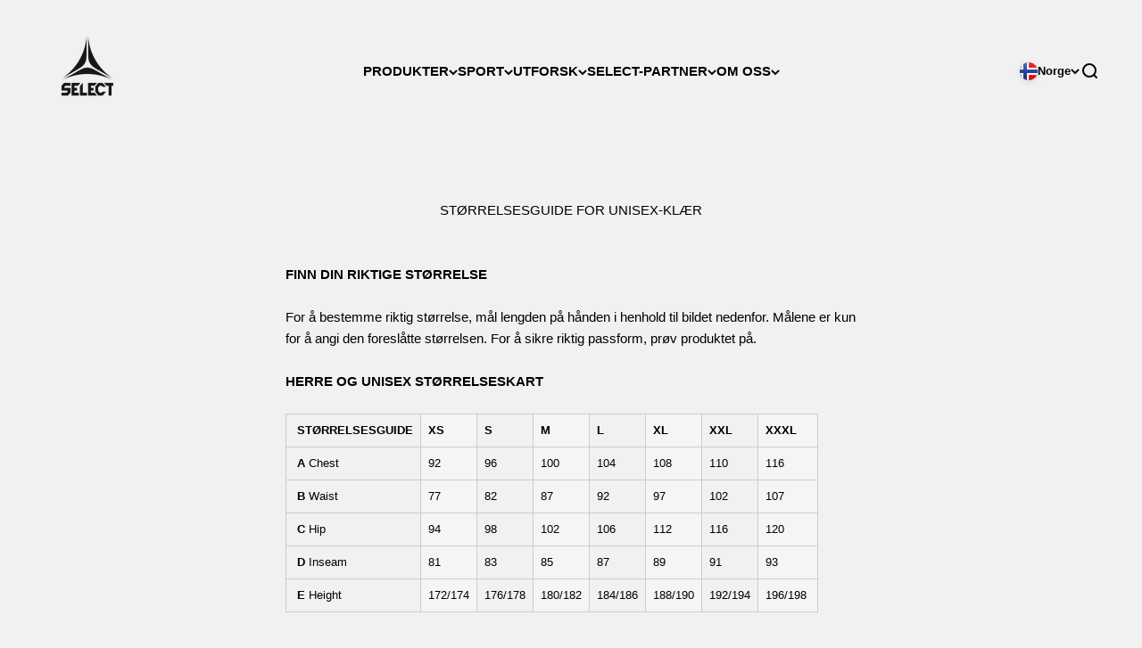

--- FILE ---
content_type: text/html; charset=utf-8
request_url: https://no.select-sport.com/pages/storrelsesguide-for-herre-og-unisex-klaer
body_size: 25432
content:
<!doctype html>

<html class="no-js" lang="nb" dir="ltr">
  <head>
    <meta charset="utf-8">
    <meta name="viewport" content="width=device-width, initial-scale=1.0, height=device-height, minimum-scale=1.0, maximum-scale=1.0">
    <meta name="theme-color" content="#f1f1f1">
    
<link rel="alternate" href="https://select-sport.com/pages/size-chart-mens-unisex-clothing" hreflang="x-default" /><link rel="alternate" href="https://dk.select-sport.com/pages/storrelsesguide-toj" hreflang="da-dk" /><link rel="alternate" href="https://se.select-sport.com/pages/storleksguide-for-herr-unisexklader" hreflang="sv-se" /><link rel="alternate" href="https://no.select-sport.com/pages/storrelsesguide-for-herre-og-unisex-klaer" hreflang="nb-no" /><link rel="alternate" href="https://us.select-sport.com/pages/size-chart-mens-unisex-clothing" hreflang="en-us" />


    <title>Unisex størrelsesguide - Finn riktig klesstørrelse her</title><meta name="description" content="Med vår unisex størrelsesguide er det enkelt å velge sportsklær i passende størrelse fra vårt sortiment. Du finner veiledningen for klesstørrelser på denne siden."><link rel="canonical" href="https://no.select-sport.com/pages/storrelsesguide-for-herre-og-unisex-klaer"><link rel="shortcut icon" href="//no.select-sport.com/cdn/shop/files/Favicon_-_select_white_with_black_circle.png?v=1685963253&width=96">
      <link rel="apple-touch-icon" href="//no.select-sport.com/cdn/shop/files/Favicon_-_select_white_with_black_circle.png?v=1685963253&width=180"><link rel="preconnect" href="https://cdn.shopify.com">
    <link rel="preconnect" href="https://fonts.shopifycdn.com" crossorigin>
    <link rel="dns-prefetch" href="https://productreviews.shopifycdn.com"><link rel="modulepreload" href="//no.select-sport.com/cdn/shop/t/3/assets/vendor.min.js?v=68058080371554213671674138026" as="script">
    <link rel="modulepreload" href="//no.select-sport.com/cdn/shop/t/3/assets/theme.js?v=180968098715621225011759720989" as="script">
    <link rel="modulepreload" href="//no.select-sport.com/cdn/shop/t/3/assets/sections.js?v=9682232001252065561675702731" as="script"><meta property="og:type" content="website">
  <meta property="og:title" content="Unisex størrelsesguide - Finn riktig klesstørrelse her"><meta property="og:image" content="http://no.select-sport.com/cdn/shop/files/SELECT_social_sharing_image.jpg?v=1676993917&width=2048">
  <meta property="og:image:secure_url" content="https://no.select-sport.com/cdn/shop/files/SELECT_social_sharing_image.jpg?v=1676993917&width=2048">
  <meta property="og:image:width" content="1200">
  <meta property="og:image:height" content="628"><meta property="og:description" content="Med vår unisex størrelsesguide er det enkelt å velge sportsklær i passende størrelse fra vårt sortiment. Du finner veiledningen for klesstørrelser på denne siden."><meta property="og:url" content="https://no.select-sport.com/pages/storrelsesguide-for-herre-og-unisex-klaer">
<meta property="og:site_name" content="SELECT Sport Norge"><meta name="twitter:card" content="summary"><meta name="twitter:title" content="Unisex størrelsesguide - Finn riktig klesstørrelse her">
  <meta name="twitter:description" content="Med vår unisex størrelsesguide er det enkelt å velge sportsklær i passende størrelse fra vårt sortiment. Du finner veiledningen for klesstørrelser på denne siden."><meta name="twitter:image" content="https://no.select-sport.com/cdn/shop/files/SELECT_social_sharing_image.jpg?crop=center&height=1200&v=1676993917&width=1200">
  <meta name="twitter:image:alt" content="">


  <script type="application/ld+json">
  {
    "@context": "https://schema.org",
    "@type": "BreadcrumbList",
  "itemListElement": [{
      "@type": "ListItem",
      "position": 1,
      "name": "Hjem",
      "item": "https://no.select-sport.com"
    },{
          "@type": "ListItem",
          "position": 2,
          "name": "STØRRELSESGUIDE FOR UNISEX-KLÆR",
          "item": "https://no.select-sport.com/pages/storrelsesguide-for-herre-og-unisex-klaer"
        }]
  }
  </script>

<style>/* Typography (heading) */
  

/* Typography (body) */
  



:root {
    /**
     * ---------------------------------------------------------------------
     * SPACING VARIABLES
     *
     * We are using a spacing inspired from frameworks like Tailwind CSS.
     * ---------------------------------------------------------------------
     */
    --spacing-0-5: 0.125rem; /* 2px */
    --spacing-1: 0.25rem; /* 4px */
    --spacing-1-5: 0.375rem; /* 6px */
    --spacing-2: 0.5rem; /* 8px */
    --spacing-2-5: 0.625rem; /* 10px */
    --spacing-3: 0.75rem; /* 12px */
    --spacing-3-5: 0.875rem; /* 14px */
    --spacing-4: 1rem; /* 16px */
    --spacing-4-5: 1.125rem; /* 18px */
    --spacing-5: 1.25rem; /* 20px */
    --spacing-5-5: 1.375rem; /* 22px */
    --spacing-6: 1.5rem; /* 24px */
    --spacing-6-5: 1.625rem; /* 26px */
    --spacing-7: 1.75rem; /* 28px */
    --spacing-7-5: 1.875rem; /* 30px */
    --spacing-8: 2rem; /* 32px */
    --spacing-8-5: 2.125rem; /* 34px */
    --spacing-9: 2.25rem; /* 36px */
    --spacing-9-5: 2.375rem; /* 38px */
    --spacing-10: 2.5rem; /* 40px */
    --spacing-11: 2.75rem; /* 44px */
    --spacing-12: 3rem; /* 48px */
    --spacing-14: 3.5rem; /* 56px */
    --spacing-16: 4rem; /* 64px */
    --spacing-18: 4.5rem; /* 72px */
    --spacing-20: 5rem; /* 80px */
    --spacing-24: 6rem; /* 96px */
    --spacing-28: 7rem; /* 112px */
    --spacing-32: 8rem; /* 128px */
    --spacing-36: 9rem; /* 144px */
    --spacing-40: 10rem; /* 160px */
    --spacing-44: 11rem; /* 176px */
    --spacing-48: 12rem; /* 192px */
    --spacing-52: 13rem; /* 208px */
    --spacing-56: 14rem; /* 224px */
    --spacing-60: 15rem; /* 240px */
    --spacing-64: 16rem; /* 256px */
    --spacing-72: 18rem; /* 288px */
    --spacing-80: 20rem; /* 320px */
    --spacing-96: 24rem; /* 384px */

    /* Container */
    --container-max-width: 1800px;
    --container-narrow-max-width: 1550px;
    --container-gutter: var(--spacing-5);
    --section-outer-spacing-block: var(--spacing-12);
    --section-inner-max-spacing-block: var(--spacing-10);
    --section-inner-spacing-inline: var(--container-gutter);
    --section-stack-spacing-block: var(--spacing-8);

    /* Grid gutter */
    --grid-gutter: var(--spacing-5);

    /* Product list settings */
    --product-list-row-gap: var(--spacing-8);
    --product-list-column-gap: var(--grid-gutter);

    /* Form settings */
    --input-gap: var(--spacing-2);
    --input-height: 2.625rem;
    --input-padding-inline: var(--spacing-4);

    /* Other sizes */
    --sticky-area-height: calc(var(--sticky-announcement-bar-enabled, 0) * var(--announcement-bar-height, 0px) + var(--sticky-header-enabled, 0) * var(--header-height, 0px));

    /* RTL support */
    --transform-logical-flip: 1;
    --transform-origin-start: left;
    --transform-origin-end: right;

    /**
     * ---------------------------------------------------------------------
     * TYPOGRAPHY
     * ---------------------------------------------------------------------
     */

    /* Font properties */
    --heading-font-family: Helvetica, Arial, sans-serif;
    --heading-font-weight: 400;
    --heading-font-style: normal;
    --heading-text-transform: uppercase;
    --heading-letter-spacing: 0.0em;
    --text-font-family: Helvetica, Arial, sans-serif;
    --text-font-weight: 400;
    --text-font-style: normal;
    --text-letter-spacing: 0.0em;

    /* Font sizes */
    --text-h0: 2.5rem;
    --text-h1: 1.75rem;
    --text-h2: 1.5rem;
    --text-h3: 1.375rem;
    --text-h4: 1.125rem;
    --text-h5: 1.125rem;
    --text-h6: 1rem;
    --text-xs: 0.6875rem;
    --text-sm: 0.75rem;
    --text-base: 0.875rem;
    --text-lg: 1.125rem;

    /**
     * ---------------------------------------------------------------------
     * COLORS
     * ---------------------------------------------------------------------
     */

    /* Color settings */--accent: 67 91 109;
    --text-primary: 0 0 0;
    --background-primary: 241 241 241;
    --dialog-background: 255 255 255;
    --border-color: var(--text-color, var(--text-primary)) / 0.12;

    /* Button colors */
    --button-background-primary: 67 91 109;
    --button-text-primary: 255 255 255;
    --button-background-secondary: 49 51 56;
    --button-text-secondary: 255 255 255;

    /* Status colors */
    --success-background: 224 224 224;
    --success-text: 0 0 0;
    --warning-background: 255 251 229;
    --warning-text: 253 218 37;
    --error-background: 247 226 230;
    --error-text: 186 12 47;

    /* Product colors */
    --on-sale-text: 186 12 47;
    --on-sale-badge-background: 186 12 47;
    --on-sale-badge-text: 255 255 255;
    --sold-out-badge-background: 0 0 0;
    --sold-out-badge-text: 255 255 255;
    --primary-badge-background: 67 91 109;
    --primary-badge-text: 255 255 255;
    --star-color: 253 218 37;
    --product-card-background: 255 255 255;
    --product-card-text: 0 0 0;

    /* Header colors */
    --header-background: 241 241 241;
    --header-text: 0 0 0;

    /* Footer colors */
    --footer-background-color: 49 51 56;
    --footer-text: 255 255 255;

    /* Rounded variables (used for border radius) */
    --rounded-xs: 0.25rem;
    --rounded-sm: 0.3125rem;
    --rounded: 0.625rem;
    --rounded-lg: 1.25rem;
    --rounded-full: 9999px;

    --rounded-button: 0.375rem;
    --rounded-input: 0.375rem;

    /* Box shadow */
    --shadow-sm: 0 2px 8px rgb(var(--text-primary) / 0.15);
    --shadow: 0 5px 15px rgb(var(--text-primary) / 0.15);
    --shadow-md: 0 5px 30px rgb(var(--text-primary) / 0.15);
    --shadow-block: 0px 18px 50px rgb(var(--text-primary) / 0.15);

    /**
     * ---------------------------------------------------------------------
     * OTHER
     * ---------------------------------------------------------------------
     */

    --cursor-close-svg-url: url(//no.select-sport.com/cdn/shop/t/3/assets/cursor-close.svg?v=147174565022153725511676745535);
    --cursor-zoom-in-svg-url: url(//no.select-sport.com/cdn/shop/t/3/assets/cursor-zoom-in.svg?v=154953035094101115921676745533);
    --cursor-zoom-out-svg-url: url(//no.select-sport.com/cdn/shop/t/3/assets/cursor-zoom-out.svg?v=16155520337305705181676745537);
    --checkmark-svg-url: url(//no.select-sport.com/cdn/shop/t/3/assets/checkmark.svg?v=77552481021870063511676745543);
  }

  [dir="rtl"]:root {
    /* RTL support */
    --transform-logical-flip: -1;
    --transform-origin-start: right;
    --transform-origin-end: left;
  }

  @media screen and (min-width: 700px) {
    :root {
      /* Typography (font size) */
      --text-h0: 3.25rem;
      --text-h1: 2.25rem;
      --text-h2: 1.75rem;
      --text-h3: 1.625rem;
      --text-h4: 1.25rem;
      --text-h5: 1.25rem;
      --text-h6: 1.125rem;

      --text-xs: 0.6875rem;
      --text-sm: 0.8125rem;
      --text-base: 0.9375rem;
      --text-lg: 1.1875rem;

      /* Spacing */
      --container-gutter: 2rem;
      --section-outer-spacing-block: var(--spacing-16);
      --section-inner-max-spacing-block: var(--spacing-12);
      --section-inner-spacing-inline: var(--spacing-12);
      --section-stack-spacing-block: var(--spacing-12);

      /* Grid gutter */
      --grid-gutter: var(--spacing-6);

      /* Product list settings */
      --product-list-row-gap: var(--spacing-12);

      /* Form settings */
      --input-gap: 1rem;
      --input-height: 3.125rem;
      --input-padding-inline: var(--spacing-5);
    }
  }

  @media screen and (min-width: 1000px) {
    :root {
      /* Spacing settings */
      --container-gutter: var(--spacing-12);
      --section-outer-spacing-block: var(--spacing-18);
      --section-inner-max-spacing-block: var(--spacing-16);
      --section-inner-spacing-inline: var(--spacing-16);
      --section-stack-spacing-block: var(--spacing-12);
    }
  }

  @media screen and (min-width: 1150px) {
    :root {
      /* Spacing settings */
      --container-gutter: var(--spacing-12);
      --section-outer-spacing-block: var(--spacing-20);
      --section-inner-max-spacing-block: var(--spacing-16);
      --section-inner-spacing-inline: var(--spacing-16);
      --section-stack-spacing-block: var(--spacing-12);
    }
  }

  @media screen and (min-width: 1400px) {
    :root {
      /* Typography (font size) */
      --text-h0: 4rem;
      --text-h1: 3rem;
      --text-h2: 2.5rem;
      --text-h3: 1.75rem;
      --text-h4: 1.5rem;
      --text-h5: 1.25rem;
      --text-h6: 1.25rem;

      --section-outer-spacing-block: var(--spacing-24);
      --section-inner-max-spacing-block: var(--spacing-18);
      --section-inner-spacing-inline: var(--spacing-18);
    }
  }

  @media screen and (min-width: 1600px) {
    :root {
      --section-outer-spacing-block: var(--spacing-24);
      --section-inner-max-spacing-block: var(--spacing-20);
      --section-inner-spacing-inline: var(--spacing-20);
    }
  }

  /**
   * ---------------------------------------------------------------------
   * LIQUID DEPENDANT CSS
   *
   * Our main CSS is Liquid free, but some very specific features depend on
   * theme settings, so we have them here
   * ---------------------------------------------------------------------
   */@media screen and (pointer: fine) {
        .button:not([disabled]):hover, .btn:not([disabled]):hover, .shopify-payment-button__button--unbranded:not([disabled]):hover {
          --button-background-opacity: 0.85;
        }

        .button--subdued:not([disabled]):hover {
          --button-background: var(--text-color) / .05 !important;
        }
      }</style>
<script>
  document.documentElement.classList.replace('no-js', 'js');

  // This allows to expose several variables to the global scope, to be used in scripts
  window.themeVariables = {
    settings: {
      showPageTransition: false,
      headingApparition: "split_fade",
      pageType: "page",
      moneyFormat: "{{amount_with_comma_separator}} kr",
      moneyWithCurrencyFormat: "{{amount_with_comma_separator}} NOK",
      currencyCodeEnabled: false,
      cartType: "drawer",
      showDiscount: true,
      discountMode: "percentage"
    },

    strings: {
      accessibilityClose: "Lukk",
      accessibilityNext: "Neste",
      accessibilityPrevious: "Forrige",
      addToCartButton: "Legg i handlekurv",
      soldOutButton: "Utsolgt",
      preOrderButton: "Forhåndsbestilling",
      unavailableButton: "Utilgjengelig",
      closeGallery: "Lukk galleri",
      zoomGallery: "Forstørr",
      errorGallery: "Bilde kunne ikke lastes frem",
      soldOutBadge: "Utsolgt",
      discountBadge: "Spar @@",
      sku: "SKU:",
      searchNoResults: "Fant ingen resultater.",
      addOrderNote: "Legg til merknad i bestilling",
      editOrderNote: "Rediger merknad i bestilling",
      shippingEstimatorNoResults: "Vi sender dessverre ikke til din adresse.",
      shippingEstimatorOneResult: "Det er en fraktpris til din adresse:",
      shippingEstimatorMultipleResults: "Det er flere fraktpriser til din adresse:",
      shippingEstimatorError: "Én eller flere feil oppstod under innhenting av fraktpriser:"
    },

    breakpoints: {
      'sm': 'screen and (min-width: 700px)',
      'md': 'screen and (min-width: 1000px)',
      'lg': 'screen and (min-width: 1150px)',
      'xl': 'screen and (min-width: 1400px)',

      'sm-max': 'screen and (max-width: 699px)',
      'md-max': 'screen and (max-width: 999px)',
      'lg-max': 'screen and (max-width: 1149px)',
      'xl-max': 'screen and (max-width: 1399px)'
    }
  };// For detecting native share
  document.documentElement.classList.add(`native-share--${navigator.share ? 'enabled' : 'disabled'}`);</script><script type="module" src="//no.select-sport.com/cdn/shop/t/3/assets/vendor.min.js?v=68058080371554213671674138026"></script>
    <script type="module" src="//no.select-sport.com/cdn/shop/t/3/assets/theme.js?v=180968098715621225011759720989"></script>
    <script type="module" src="//no.select-sport.com/cdn/shop/t/3/assets/sections.js?v=9682232001252065561675702731"></script>

    <script>window.performance && window.performance.mark && window.performance.mark('shopify.content_for_header.start');</script><meta id="shopify-digital-wallet" name="shopify-digital-wallet" content="/69198676285/digital_wallets/dialog">
<script async="async" src="/checkouts/internal/preloads.js?locale=nb-NO"></script>
<script id="shopify-features" type="application/json">{"accessToken":"332b054f631fd06c9ec0d24df8bb90da","betas":["rich-media-storefront-analytics"],"domain":"no.select-sport.com","predictiveSearch":true,"shopId":69198676285,"locale":"nb"}</script>
<script>var Shopify = Shopify || {};
Shopify.shop = "no-select-sport.myshopify.com";
Shopify.locale = "nb";
Shopify.currency = {"active":"NOK","rate":"1.0"};
Shopify.country = "NO";
Shopify.theme = {"name":"Impact \/\/ D.TAILS","id":142324695357,"schema_name":"Impact","schema_version":"3.0.0","theme_store_id":null,"role":"main"};
Shopify.theme.handle = "null";
Shopify.theme.style = {"id":null,"handle":null};
Shopify.cdnHost = "no.select-sport.com/cdn";
Shopify.routes = Shopify.routes || {};
Shopify.routes.root = "/";</script>
<script type="module">!function(o){(o.Shopify=o.Shopify||{}).modules=!0}(window);</script>
<script>!function(o){function n(){var o=[];function n(){o.push(Array.prototype.slice.apply(arguments))}return n.q=o,n}var t=o.Shopify=o.Shopify||{};t.loadFeatures=n(),t.autoloadFeatures=n()}(window);</script>
<script id="shop-js-analytics" type="application/json">{"pageType":"page"}</script>
<script defer="defer" async type="module" src="//no.select-sport.com/cdn/shopifycloud/shop-js/modules/v2/client.init-shop-cart-sync_DlZrdCQy.nb.esm.js"></script>
<script defer="defer" async type="module" src="//no.select-sport.com/cdn/shopifycloud/shop-js/modules/v2/chunk.common_BzcQKo4R.esm.js"></script>
<script type="module">
  await import("//no.select-sport.com/cdn/shopifycloud/shop-js/modules/v2/client.init-shop-cart-sync_DlZrdCQy.nb.esm.js");
await import("//no.select-sport.com/cdn/shopifycloud/shop-js/modules/v2/chunk.common_BzcQKo4R.esm.js");

  window.Shopify.SignInWithShop?.initShopCartSync?.({"fedCMEnabled":true,"windoidEnabled":true});

</script>
<script>(function() {
  var isLoaded = false;
  function asyncLoad() {
    if (isLoaded) return;
    isLoaded = true;
    var urls = ["https:\/\/cdn.nfcube.com\/instafeed-d77881582dc13b3d451aca2ebdcac23f.js?shop=no-select-sport.myshopify.com"];
    for (var i = 0; i < urls.length; i++) {
      var s = document.createElement('script');
      s.type = 'text/javascript';
      s.async = true;
      s.src = urls[i];
      var x = document.getElementsByTagName('script')[0];
      x.parentNode.insertBefore(s, x);
    }
  };
  if(window.attachEvent) {
    window.attachEvent('onload', asyncLoad);
  } else {
    window.addEventListener('load', asyncLoad, false);
  }
})();</script>
<script id="__st">var __st={"a":69198676285,"offset":3600,"reqid":"a2ee833a-140f-4c2f-902e-d9b9d8df4ad7-1762616429","pageurl":"no.select-sport.com\/pages\/storrelsesguide-for-herre-og-unisex-klaer","s":"pages-109992149309","u":"5739c0833060","p":"page","rtyp":"page","rid":109992149309};</script>
<script>window.ShopifyPaypalV4VisibilityTracking = true;</script>
<script id="captcha-bootstrap">!function(){'use strict';const t='contact',e='account',n='new_comment',o=[[t,t],['blogs',n],['comments',n],[t,'customer']],c=[[e,'customer_login'],[e,'guest_login'],[e,'recover_customer_password'],[e,'create_customer']],r=t=>t.map((([t,e])=>`form[action*='/${t}']:not([data-nocaptcha='true']) input[name='form_type'][value='${e}']`)).join(','),a=t=>()=>t?[...document.querySelectorAll(t)].map((t=>t.form)):[];function s(){const t=[...o],e=r(t);return a(e)}const i='password',u='form_key',d=['recaptcha-v3-token','g-recaptcha-response','h-captcha-response',i],f=()=>{try{return window.sessionStorage}catch{return}},m='__shopify_v',_=t=>t.elements[u];function p(t,e,n=!1){try{const o=window.sessionStorage,c=JSON.parse(o.getItem(e)),{data:r}=function(t){const{data:e,action:n}=t;return t[m]||n?{data:e,action:n}:{data:t,action:n}}(c);for(const[e,n]of Object.entries(r))t.elements[e]&&(t.elements[e].value=n);n&&o.removeItem(e)}catch(o){console.error('form repopulation failed',{error:o})}}const l='form_type',E='cptcha';function T(t){t.dataset[E]=!0}const w=window,h=w.document,L='Shopify',v='ce_forms',y='captcha';let A=!1;((t,e)=>{const n=(g='f06e6c50-85a8-45c8-87d0-21a2b65856fe',I='https://cdn.shopify.com/shopifycloud/storefront-forms-hcaptcha/ce_storefront_forms_captcha_hcaptcha.v1.5.2.iife.js',D={infoText:'Beskyttet av hCaptcha',privacyText:'Personvern',termsText:'Vilkår'},(t,e,n)=>{const o=w[L][v],c=o.bindForm;if(c)return c(t,g,e,D).then(n);var r;o.q.push([[t,g,e,D],n]),r=I,A||(h.body.append(Object.assign(h.createElement('script'),{id:'captcha-provider',async:!0,src:r})),A=!0)});var g,I,D;w[L]=w[L]||{},w[L][v]=w[L][v]||{},w[L][v].q=[],w[L][y]=w[L][y]||{},w[L][y].protect=function(t,e){n(t,void 0,e),T(t)},Object.freeze(w[L][y]),function(t,e,n,w,h,L){const[v,y,A,g]=function(t,e,n){const i=e?o:[],u=t?c:[],d=[...i,...u],f=r(d),m=r(i),_=r(d.filter((([t,e])=>n.includes(e))));return[a(f),a(m),a(_),s()]}(w,h,L),I=t=>{const e=t.target;return e instanceof HTMLFormElement?e:e&&e.form},D=t=>v().includes(t);t.addEventListener('submit',(t=>{const e=I(t);if(!e)return;const n=D(e)&&!e.dataset.hcaptchaBound&&!e.dataset.recaptchaBound,o=_(e),c=g().includes(e)&&(!o||!o.value);(n||c)&&t.preventDefault(),c&&!n&&(function(t){try{if(!f())return;!function(t){const e=f();if(!e)return;const n=_(t);if(!n)return;const o=n.value;o&&e.removeItem(o)}(t);const e=Array.from(Array(32),(()=>Math.random().toString(36)[2])).join('');!function(t,e){_(t)||t.append(Object.assign(document.createElement('input'),{type:'hidden',name:u})),t.elements[u].value=e}(t,e),function(t,e){const n=f();if(!n)return;const o=[...t.querySelectorAll(`input[type='${i}']`)].map((({name:t})=>t)),c=[...d,...o],r={};for(const[a,s]of new FormData(t).entries())c.includes(a)||(r[a]=s);n.setItem(e,JSON.stringify({[m]:1,action:t.action,data:r}))}(t,e)}catch(e){console.error('failed to persist form',e)}}(e),e.submit())}));const S=(t,e)=>{t&&!t.dataset[E]&&(n(t,e.some((e=>e===t))),T(t))};for(const o of['focusin','change'])t.addEventListener(o,(t=>{const e=I(t);D(e)&&S(e,y())}));const B=e.get('form_key'),M=e.get(l),P=B&&M;t.addEventListener('DOMContentLoaded',(()=>{const t=y();if(P)for(const e of t)e.elements[l].value===M&&p(e,B);[...new Set([...A(),...v().filter((t=>'true'===t.dataset.shopifyCaptcha))])].forEach((e=>S(e,t)))}))}(h,new URLSearchParams(w.location.search),n,t,e,['guest_login'])})(!0,!0)}();</script>
<script integrity="sha256-52AcMU7V7pcBOXWImdc/TAGTFKeNjmkeM1Pvks/DTgc=" data-source-attribution="shopify.loadfeatures" defer="defer" src="//no.select-sport.com/cdn/shopifycloud/storefront/assets/storefront/load_feature-81c60534.js" crossorigin="anonymous"></script>
<script data-source-attribution="shopify.dynamic_checkout.dynamic.init">var Shopify=Shopify||{};Shopify.PaymentButton=Shopify.PaymentButton||{isStorefrontPortableWallets:!0,init:function(){window.Shopify.PaymentButton.init=function(){};var t=document.createElement("script");t.src="https://no.select-sport.com/cdn/shopifycloud/portable-wallets/latest/portable-wallets.nb.js",t.type="module",document.head.appendChild(t)}};
</script>
<script data-source-attribution="shopify.dynamic_checkout.buyer_consent">
  function portableWalletsHideBuyerConsent(e){var t=document.getElementById("shopify-buyer-consent"),n=document.getElementById("shopify-subscription-policy-button");t&&n&&(t.classList.add("hidden"),t.setAttribute("aria-hidden","true"),n.removeEventListener("click",e))}function portableWalletsShowBuyerConsent(e){var t=document.getElementById("shopify-buyer-consent"),n=document.getElementById("shopify-subscription-policy-button");t&&n&&(t.classList.remove("hidden"),t.removeAttribute("aria-hidden"),n.addEventListener("click",e))}window.Shopify?.PaymentButton&&(window.Shopify.PaymentButton.hideBuyerConsent=portableWalletsHideBuyerConsent,window.Shopify.PaymentButton.showBuyerConsent=portableWalletsShowBuyerConsent);
</script>
<script data-source-attribution="shopify.dynamic_checkout.cart.bootstrap">document.addEventListener("DOMContentLoaded",(function(){function t(){return document.querySelector("shopify-accelerated-checkout-cart, shopify-accelerated-checkout")}if(t())Shopify.PaymentButton.init();else{new MutationObserver((function(e,n){t()&&(Shopify.PaymentButton.init(),n.disconnect())})).observe(document.body,{childList:!0,subtree:!0})}}));
</script>

<script>window.performance && window.performance.mark && window.performance.mark('shopify.content_for_header.end');</script>
<link href="//no.select-sport.com/cdn/shop/t/3/assets/theme.css?v=74387620790431616741738662746" rel="stylesheet" type="text/css" media="all" />
 <script>
  var cookie_script = document.createElement('script');
  cookie_script.setAttribute('src','https://policy.app.cookieinformation.com/uc.js');
  cookie_script.setAttribute('data-culture', 'NB');
  cookie_script.id = 'CookieConsent';
  document.head.appendChild(cookie_script);

  window.addEventListener('CookieInformationConsentGiven', function (event) {
    if (CookieInformation.getConsentGivenFor('cookie_cat_statistic') && CookieInformation.getConsentGivenFor('cookie_cat_marketing')) {
      window.Shopify.customerPrivacy.setTrackingConsent(true, function(e){
        console.log("Set Tracking Consent", true);
      });
    } else {
      window.Shopify.customerPrivacy.setTrackingConsent(false, function(e){
        console.log("Set Tracking Consent", false);
      });
    }
  }, false);
</script>

<link href="https://monorail-edge.shopifysvc.com" rel="dns-prefetch">
<script>(function(){if ("sendBeacon" in navigator && "performance" in window) {try {var session_token_from_headers = performance.getEntriesByType('navigation')[0].serverTiming.find(x => x.name == '_s').description;} catch {var session_token_from_headers = undefined;}var session_cookie_matches = document.cookie.match(/_shopify_s=([^;]*)/);var session_token_from_cookie = session_cookie_matches && session_cookie_matches.length === 2 ? session_cookie_matches[1] : "";var session_token = session_token_from_headers || session_token_from_cookie || "";function handle_abandonment_event(e) {var entries = performance.getEntries().filter(function(entry) {return /monorail-edge.shopifysvc.com/.test(entry.name);});if (!window.abandonment_tracked && entries.length === 0) {window.abandonment_tracked = true;var currentMs = Date.now();var navigation_start = performance.timing.navigationStart;var payload = {shop_id: 69198676285,url: window.location.href,navigation_start,duration: currentMs - navigation_start,session_token,page_type: "page"};window.navigator.sendBeacon("https://monorail-edge.shopifysvc.com/v1/produce", JSON.stringify({schema_id: "online_store_buyer_site_abandonment/1.1",payload: payload,metadata: {event_created_at_ms: currentMs,event_sent_at_ms: currentMs}}));}}window.addEventListener('pagehide', handle_abandonment_event);}}());</script>
<script id="web-pixels-manager-setup">(function e(e,d,r,n,o){if(void 0===o&&(o={}),!Boolean(null===(a=null===(i=window.Shopify)||void 0===i?void 0:i.analytics)||void 0===a?void 0:a.replayQueue)){var i,a;window.Shopify=window.Shopify||{};var t=window.Shopify;t.analytics=t.analytics||{};var s=t.analytics;s.replayQueue=[],s.publish=function(e,d,r){return s.replayQueue.push([e,d,r]),!0};try{self.performance.mark("wpm:start")}catch(e){}var l=function(){var e={modern:/Edge?\/(1{2}[4-9]|1[2-9]\d|[2-9]\d{2}|\d{4,})\.\d+(\.\d+|)|Firefox\/(1{2}[4-9]|1[2-9]\d|[2-9]\d{2}|\d{4,})\.\d+(\.\d+|)|Chrom(ium|e)\/(9{2}|\d{3,})\.\d+(\.\d+|)|(Maci|X1{2}).+ Version\/(15\.\d+|(1[6-9]|[2-9]\d|\d{3,})\.\d+)([,.]\d+|)( \(\w+\)|)( Mobile\/\w+|) Safari\/|Chrome.+OPR\/(9{2}|\d{3,})\.\d+\.\d+|(CPU[ +]OS|iPhone[ +]OS|CPU[ +]iPhone|CPU IPhone OS|CPU iPad OS)[ +]+(15[._]\d+|(1[6-9]|[2-9]\d|\d{3,})[._]\d+)([._]\d+|)|Android:?[ /-](13[3-9]|1[4-9]\d|[2-9]\d{2}|\d{4,})(\.\d+|)(\.\d+|)|Android.+Firefox\/(13[5-9]|1[4-9]\d|[2-9]\d{2}|\d{4,})\.\d+(\.\d+|)|Android.+Chrom(ium|e)\/(13[3-9]|1[4-9]\d|[2-9]\d{2}|\d{4,})\.\d+(\.\d+|)|SamsungBrowser\/([2-9]\d|\d{3,})\.\d+/,legacy:/Edge?\/(1[6-9]|[2-9]\d|\d{3,})\.\d+(\.\d+|)|Firefox\/(5[4-9]|[6-9]\d|\d{3,})\.\d+(\.\d+|)|Chrom(ium|e)\/(5[1-9]|[6-9]\d|\d{3,})\.\d+(\.\d+|)([\d.]+$|.*Safari\/(?![\d.]+ Edge\/[\d.]+$))|(Maci|X1{2}).+ Version\/(10\.\d+|(1[1-9]|[2-9]\d|\d{3,})\.\d+)([,.]\d+|)( \(\w+\)|)( Mobile\/\w+|) Safari\/|Chrome.+OPR\/(3[89]|[4-9]\d|\d{3,})\.\d+\.\d+|(CPU[ +]OS|iPhone[ +]OS|CPU[ +]iPhone|CPU IPhone OS|CPU iPad OS)[ +]+(10[._]\d+|(1[1-9]|[2-9]\d|\d{3,})[._]\d+)([._]\d+|)|Android:?[ /-](13[3-9]|1[4-9]\d|[2-9]\d{2}|\d{4,})(\.\d+|)(\.\d+|)|Mobile Safari.+OPR\/([89]\d|\d{3,})\.\d+\.\d+|Android.+Firefox\/(13[5-9]|1[4-9]\d|[2-9]\d{2}|\d{4,})\.\d+(\.\d+|)|Android.+Chrom(ium|e)\/(13[3-9]|1[4-9]\d|[2-9]\d{2}|\d{4,})\.\d+(\.\d+|)|Android.+(UC? ?Browser|UCWEB|U3)[ /]?(15\.([5-9]|\d{2,})|(1[6-9]|[2-9]\d|\d{3,})\.\d+)\.\d+|SamsungBrowser\/(5\.\d+|([6-9]|\d{2,})\.\d+)|Android.+MQ{2}Browser\/(14(\.(9|\d{2,})|)|(1[5-9]|[2-9]\d|\d{3,})(\.\d+|))(\.\d+|)|K[Aa][Ii]OS\/(3\.\d+|([4-9]|\d{2,})\.\d+)(\.\d+|)/},d=e.modern,r=e.legacy,n=navigator.userAgent;return n.match(d)?"modern":n.match(r)?"legacy":"unknown"}(),u="modern"===l?"modern":"legacy",c=(null!=n?n:{modern:"",legacy:""})[u],f=function(e){return[e.baseUrl,"/wpm","/b",e.hashVersion,"modern"===e.buildTarget?"m":"l",".js"].join("")}({baseUrl:d,hashVersion:r,buildTarget:u}),m=function(e){var d=e.version,r=e.bundleTarget,n=e.surface,o=e.pageUrl,i=e.monorailEndpoint;return{emit:function(e){var a=e.status,t=e.errorMsg,s=(new Date).getTime(),l=JSON.stringify({metadata:{event_sent_at_ms:s},events:[{schema_id:"web_pixels_manager_load/3.1",payload:{version:d,bundle_target:r,page_url:o,status:a,surface:n,error_msg:t},metadata:{event_created_at_ms:s}}]});if(!i)return console&&console.warn&&console.warn("[Web Pixels Manager] No Monorail endpoint provided, skipping logging."),!1;try{return self.navigator.sendBeacon.bind(self.navigator)(i,l)}catch(e){}var u=new XMLHttpRequest;try{return u.open("POST",i,!0),u.setRequestHeader("Content-Type","text/plain"),u.send(l),!0}catch(e){return console&&console.warn&&console.warn("[Web Pixels Manager] Got an unhandled error while logging to Monorail."),!1}}}}({version:r,bundleTarget:l,surface:e.surface,pageUrl:self.location.href,monorailEndpoint:e.monorailEndpoint});try{o.browserTarget=l,function(e){var d=e.src,r=e.async,n=void 0===r||r,o=e.onload,i=e.onerror,a=e.sri,t=e.scriptDataAttributes,s=void 0===t?{}:t,l=document.createElement("script"),u=document.querySelector("head"),c=document.querySelector("body");if(l.async=n,l.src=d,a&&(l.integrity=a,l.crossOrigin="anonymous"),s)for(var f in s)if(Object.prototype.hasOwnProperty.call(s,f))try{l.dataset[f]=s[f]}catch(e){}if(o&&l.addEventListener("load",o),i&&l.addEventListener("error",i),u)u.appendChild(l);else{if(!c)throw new Error("Did not find a head or body element to append the script");c.appendChild(l)}}({src:f,async:!0,onload:function(){if(!function(){var e,d;return Boolean(null===(d=null===(e=window.Shopify)||void 0===e?void 0:e.analytics)||void 0===d?void 0:d.initialized)}()){var d=window.webPixelsManager.init(e)||void 0;if(d){var r=window.Shopify.analytics;r.replayQueue.forEach((function(e){var r=e[0],n=e[1],o=e[2];d.publishCustomEvent(r,n,o)})),r.replayQueue=[],r.publish=d.publishCustomEvent,r.visitor=d.visitor,r.initialized=!0}}},onerror:function(){return m.emit({status:"failed",errorMsg:"".concat(f," has failed to load")})},sri:function(e){var d=/^sha384-[A-Za-z0-9+/=]+$/;return"string"==typeof e&&d.test(e)}(c)?c:"",scriptDataAttributes:o}),m.emit({status:"loading"})}catch(e){m.emit({status:"failed",errorMsg:(null==e?void 0:e.message)||"Unknown error"})}}})({shopId: 69198676285,storefrontBaseUrl: "https://no.select-sport.com",extensionsBaseUrl: "https://extensions.shopifycdn.com/cdn/shopifycloud/web-pixels-manager",monorailEndpoint: "https://monorail-edge.shopifysvc.com/unstable/produce_batch",surface: "storefront-renderer",enabledBetaFlags: ["2dca8a86"],webPixelsConfigList: [{"id":"733741423","configuration":"{\"config\":\"{\\\"pixel_id\\\":\\\"G-XVZXPDX91H\\\",\\\"gtag_events\\\":[{\\\"type\\\":\\\"begin_checkout\\\",\\\"action_label\\\":\\\"G-XVZXPDX91H\\\"},{\\\"type\\\":\\\"search\\\",\\\"action_label\\\":\\\"G-XVZXPDX91H\\\"},{\\\"type\\\":\\\"view_item\\\",\\\"action_label\\\":\\\"G-XVZXPDX91H\\\"},{\\\"type\\\":\\\"purchase\\\",\\\"action_label\\\":\\\"G-XVZXPDX91H\\\"},{\\\"type\\\":\\\"page_view\\\",\\\"action_label\\\":\\\"G-XVZXPDX91H\\\"},{\\\"type\\\":\\\"add_payment_info\\\",\\\"action_label\\\":\\\"G-XVZXPDX91H\\\"},{\\\"type\\\":\\\"add_to_cart\\\",\\\"action_label\\\":\\\"G-XVZXPDX91H\\\"}],\\\"enable_monitoring_mode\\\":false}\"}","eventPayloadVersion":"v1","runtimeContext":"OPEN","scriptVersion":"b2a88bafab3e21179ed38636efcd8a93","type":"APP","apiClientId":1780363,"privacyPurposes":[],"dataSharingAdjustments":{"protectedCustomerApprovalScopes":["read_customer_address","read_customer_email","read_customer_name","read_customer_personal_data","read_customer_phone"]}},{"id":"shopify-app-pixel","configuration":"{}","eventPayloadVersion":"v1","runtimeContext":"STRICT","scriptVersion":"0450","apiClientId":"shopify-pixel","type":"APP","privacyPurposes":["ANALYTICS","MARKETING"]},{"id":"shopify-custom-pixel","eventPayloadVersion":"v1","runtimeContext":"LAX","scriptVersion":"0450","apiClientId":"shopify-pixel","type":"CUSTOM","privacyPurposes":["ANALYTICS","MARKETING"]}],isMerchantRequest: false,initData: {"shop":{"name":"SELECT Sport Norge","paymentSettings":{"currencyCode":"NOK"},"myshopifyDomain":"no-select-sport.myshopify.com","countryCode":"NO","storefrontUrl":"https:\/\/no.select-sport.com"},"customer":null,"cart":null,"checkout":null,"productVariants":[],"purchasingCompany":null},},"https://no.select-sport.com/cdn","ae1676cfwd2530674p4253c800m34e853cb",{"modern":"","legacy":""},{"shopId":"69198676285","storefrontBaseUrl":"https:\/\/no.select-sport.com","extensionBaseUrl":"https:\/\/extensions.shopifycdn.com\/cdn\/shopifycloud\/web-pixels-manager","surface":"storefront-renderer","enabledBetaFlags":"[\"2dca8a86\"]","isMerchantRequest":"false","hashVersion":"ae1676cfwd2530674p4253c800m34e853cb","publish":"custom","events":"[[\"page_viewed\",{}]]"});</script><script>
  window.ShopifyAnalytics = window.ShopifyAnalytics || {};
  window.ShopifyAnalytics.meta = window.ShopifyAnalytics.meta || {};
  window.ShopifyAnalytics.meta.currency = 'NOK';
  var meta = {"page":{"pageType":"page","resourceType":"page","resourceId":109992149309}};
  for (var attr in meta) {
    window.ShopifyAnalytics.meta[attr] = meta[attr];
  }
</script>
<script class="analytics">
  (function () {
    var customDocumentWrite = function(content) {
      var jquery = null;

      if (window.jQuery) {
        jquery = window.jQuery;
      } else if (window.Checkout && window.Checkout.$) {
        jquery = window.Checkout.$;
      }

      if (jquery) {
        jquery('body').append(content);
      }
    };

    var hasLoggedConversion = function(token) {
      if (token) {
        return document.cookie.indexOf('loggedConversion=' + token) !== -1;
      }
      return false;
    }

    var setCookieIfConversion = function(token) {
      if (token) {
        var twoMonthsFromNow = new Date(Date.now());
        twoMonthsFromNow.setMonth(twoMonthsFromNow.getMonth() + 2);

        document.cookie = 'loggedConversion=' + token + '; expires=' + twoMonthsFromNow;
      }
    }

    var trekkie = window.ShopifyAnalytics.lib = window.trekkie = window.trekkie || [];
    if (trekkie.integrations) {
      return;
    }
    trekkie.methods = [
      'identify',
      'page',
      'ready',
      'track',
      'trackForm',
      'trackLink'
    ];
    trekkie.factory = function(method) {
      return function() {
        var args = Array.prototype.slice.call(arguments);
        args.unshift(method);
        trekkie.push(args);
        return trekkie;
      };
    };
    for (var i = 0; i < trekkie.methods.length; i++) {
      var key = trekkie.methods[i];
      trekkie[key] = trekkie.factory(key);
    }
    trekkie.load = function(config) {
      trekkie.config = config || {};
      trekkie.config.initialDocumentCookie = document.cookie;
      var first = document.getElementsByTagName('script')[0];
      var script = document.createElement('script');
      script.type = 'text/javascript';
      script.onerror = function(e) {
        var scriptFallback = document.createElement('script');
        scriptFallback.type = 'text/javascript';
        scriptFallback.onerror = function(error) {
                var Monorail = {
      produce: function produce(monorailDomain, schemaId, payload) {
        var currentMs = new Date().getTime();
        var event = {
          schema_id: schemaId,
          payload: payload,
          metadata: {
            event_created_at_ms: currentMs,
            event_sent_at_ms: currentMs
          }
        };
        return Monorail.sendRequest("https://" + monorailDomain + "/v1/produce", JSON.stringify(event));
      },
      sendRequest: function sendRequest(endpointUrl, payload) {
        // Try the sendBeacon API
        if (window && window.navigator && typeof window.navigator.sendBeacon === 'function' && typeof window.Blob === 'function' && !Monorail.isIos12()) {
          var blobData = new window.Blob([payload], {
            type: 'text/plain'
          });

          if (window.navigator.sendBeacon(endpointUrl, blobData)) {
            return true;
          } // sendBeacon was not successful

        } // XHR beacon

        var xhr = new XMLHttpRequest();

        try {
          xhr.open('POST', endpointUrl);
          xhr.setRequestHeader('Content-Type', 'text/plain');
          xhr.send(payload);
        } catch (e) {
          console.log(e);
        }

        return false;
      },
      isIos12: function isIos12() {
        return window.navigator.userAgent.lastIndexOf('iPhone; CPU iPhone OS 12_') !== -1 || window.navigator.userAgent.lastIndexOf('iPad; CPU OS 12_') !== -1;
      }
    };
    Monorail.produce('monorail-edge.shopifysvc.com',
      'trekkie_storefront_load_errors/1.1',
      {shop_id: 69198676285,
      theme_id: 142324695357,
      app_name: "storefront",
      context_url: window.location.href,
      source_url: "//no.select-sport.com/cdn/s/trekkie.storefront.308893168db1679b4a9f8a086857af995740364f.min.js"});

        };
        scriptFallback.async = true;
        scriptFallback.src = '//no.select-sport.com/cdn/s/trekkie.storefront.308893168db1679b4a9f8a086857af995740364f.min.js';
        first.parentNode.insertBefore(scriptFallback, first);
      };
      script.async = true;
      script.src = '//no.select-sport.com/cdn/s/trekkie.storefront.308893168db1679b4a9f8a086857af995740364f.min.js';
      first.parentNode.insertBefore(script, first);
    };
    trekkie.load(
      {"Trekkie":{"appName":"storefront","development":false,"defaultAttributes":{"shopId":69198676285,"isMerchantRequest":null,"themeId":142324695357,"themeCityHash":"12566108211232528313","contentLanguage":"nb","currency":"NOK"},"isServerSideCookieWritingEnabled":true,"monorailRegion":"shop_domain","enabledBetaFlags":["f0df213a"]},"Session Attribution":{},"S2S":{"facebookCapiEnabled":false,"source":"trekkie-storefront-renderer","apiClientId":580111}}
    );

    var loaded = false;
    trekkie.ready(function() {
      if (loaded) return;
      loaded = true;

      window.ShopifyAnalytics.lib = window.trekkie;

      var originalDocumentWrite = document.write;
      document.write = customDocumentWrite;
      try { window.ShopifyAnalytics.merchantGoogleAnalytics.call(this); } catch(error) {};
      document.write = originalDocumentWrite;

      window.ShopifyAnalytics.lib.page(null,{"pageType":"page","resourceType":"page","resourceId":109992149309,"shopifyEmitted":true});

      var match = window.location.pathname.match(/checkouts\/(.+)\/(thank_you|post_purchase)/)
      var token = match? match[1]: undefined;
      if (!hasLoggedConversion(token)) {
        setCookieIfConversion(token);
        
      }
    });


        var eventsListenerScript = document.createElement('script');
        eventsListenerScript.async = true;
        eventsListenerScript.src = "//no.select-sport.com/cdn/shopifycloud/storefront/assets/shop_events_listener-3da45d37.js";
        document.getElementsByTagName('head')[0].appendChild(eventsListenerScript);

})();</script>
<script
  defer
  src="https://no.select-sport.com/cdn/shopifycloud/perf-kit/shopify-perf-kit-2.1.2.min.js"
  data-application="storefront-renderer"
  data-shop-id="69198676285"
  data-render-region="gcp-us-central1"
  data-page-type="page"
  data-theme-instance-id="142324695357"
  data-theme-name="Impact"
  data-theme-version="3.0.0"
  data-monorail-region="shop_domain"
  data-resource-timing-sampling-rate="10"
  data-shs="true"
  data-shs-beacon="true"
  data-shs-export-with-fetch="true"
  data-shs-logs-sample-rate="1"
></script>
</head>

  <body class=" zoom-image--enabled"><!-- DRAWER -->
<template id="drawer-default-template">
  <style>
    [hidden] {
      display: none !important;
    }
  </style>

  <button part="outside-close-button" is="close-button" aria-label="Lukk"><svg role="presentation" stroke-width="2" focusable="false" width="24" height="24" class="icon icon-close" viewBox="0 0 24 24">
        <path d="M17.658 6.343 6.344 17.657M17.658 17.657 6.344 6.343" stroke="currentColor"></path>
      </svg></button>

  <div part="overlay"></div>

  <div part="content">
    <header part="header">
      <slot name="header"></slot>

      <button part="close-button" is="close-button" aria-label="Lukk"><svg role="presentation" stroke-width="2" focusable="false" width="24" height="24" class="icon icon-close" viewBox="0 0 24 24">
        <path d="M17.658 6.343 6.344 17.657M17.658 17.657 6.344 6.343" stroke="currentColor"></path>
      </svg></button>
    </header>

    <div part="body">
      <slot></slot>
    </div>

    <footer part="footer">
      <slot name="footer"></slot>
    </footer>
  </div>
</template>

<!-- POPOVER -->
<template id="popover-default-template">
  <button part="outside-close-button" is="close-button" aria-label="Lukk"><svg role="presentation" stroke-width="2" focusable="false" width="24" height="24" class="icon icon-close" viewBox="0 0 24 24">
        <path d="M17.658 6.343 6.344 17.657M17.658 17.657 6.344 6.343" stroke="currentColor"></path>
      </svg></button>

  <div part="overlay"></div>

  <div part="content">
    <header part="title">
      <slot name="title"></slot>
    </header>

    <div part="body">
      <slot></slot>
    </div>
  </div>
</template><a href="#main" class="skip-to-content sr-only">Hopp til innhold</a><aside id="shopify-section-announcement-bar" class="shopify-section shopify-section--announcement-bar"></aside><header id="shopify-section-header" class="shopify-section shopify-section--header"><style>
  :root {
    --sticky-header-enabled:0;
    --header-highlighted-color: #ff0000;
  }

  #shopify-section-header {
    --header-grid-template: "main-nav logo secondary-nav" / minmax(0, 1fr) auto minmax(0, 1fr);
    --header-padding-block: var(--spacing-3);
    --header-background-opacity: 1.0;
    --header-background-blur-radius: 0px;
    --header-transparent-text-color: 0 0 0;--header-logo-width: 60px;
      --header-logo-height: 67px;position: relative;
    top: 0;
    z-index: 10;
  }@media screen and (min-width: 700px) {
    #shopify-section-header {--header-logo-width: 100px;
        --header-logo-height: 112px;--header-padding-block: var(--spacing-6);
    }
  }@media screen and (min-width: 1150px) {#shopify-section-header {
        --header-grid-template: "logo main-nav secondary-nav" / minmax(0, 1fr) fit-content(55%) minmax(0, 1fr);
      }
    }</style>



<height-observer variable="header">
  <store-header class="header"  >
    <div class="header__wrapper"><div class="header__main-nav">
        <div class="header__icon-list">
          <button type="button" class="tap-area lg:hidden" aria-controls="header-sidebar-menu">
            <span class="sr-only">Åpne navigeringsmeny</span><svg role="presentation" stroke-width="2" focusable="false" width="22" height="22" class="icon icon-hamburger" viewBox="0 0 22 22">
        <path d="M1 5h20M1 11h20M1 17h20" stroke="currentColor" stroke-linecap="round"></path>
      </svg></button>

          
<nav class="header__link-list justify-center wrap" role="navigation">
              <ul class="contents" role="list">

                  <li class=""><button aria-controls="navigation-drawer-1" aria-expanded="false" class="text-with-icon gap-2.5 bold link-faded-reverse">PRODUKTER<svg role="presentation" focusable="false" width="10" height="7" class="icon icon-chevron-bottom" viewBox="0 0 10 7">
        <path d="m1 1 4 4 4-4" fill="none" stroke="currentColor" stroke-width="2"></path>
      </svg></button>

                          <navigation-drawer class="navigation-drawer drawer lg-max:hidden" id="navigation-drawer-1" open-from="left" mega-menu><div class="panel-list__wrapper">
  <div class="panel">
    <div class="panel__wrapper" >
      <div class="panel__scroller v-stack gap-8"><button is="close-button" aria-label="Lukk"class="sm-max:hidden"><svg role="presentation" stroke-width="2" focusable="false" width="19" height="19" class="icon icon-close" viewBox="0 0 24 24">
        <path d="M17.658 6.343 6.344 17.657M17.658 17.657 6.344 6.343" stroke="currentColor"></path>
      </svg></button><ul class="v-stack gap-4">
<li class="h3 sm:h4 "><button class="text-with-icon w-full group justify-between" aria-expanded="false" data-panel="1-0">
                  <span>BALLER</span>
                  <span class="circle-chevron group-hover:colors group-expanded:colors"><svg role="presentation" focusable="false" width="5" height="8" class="icon icon-chevron-right-small reverse-icon" viewBox="0 0 5 8">
        <path d="m.75 7 3-3-3-3" fill="none" stroke="currentColor" stroke-width="1.5"></path>
      </svg></span>
                </button></li>
<li class="h3 sm:h4 "><button class="text-with-icon w-full group justify-between" aria-expanded="false" data-panel="1-1">
                  <span>KLÆR</span>
                  <span class="circle-chevron group-hover:colors group-expanded:colors"><svg role="presentation" focusable="false" width="5" height="8" class="icon icon-chevron-right-small reverse-icon" viewBox="0 0 5 8">
        <path d="m.75 7 3-3-3-3" fill="none" stroke="currentColor" stroke-width="1.5"></path>
      </svg></span>
                </button></li>
<li class="h3 sm:h4 "><button class="text-with-icon w-full group justify-between" aria-expanded="false" data-panel="1-2">
                  <span>TEAMGEAR</span>
                  <span class="circle-chevron group-hover:colors group-expanded:colors"><svg role="presentation" focusable="false" width="5" height="8" class="icon icon-chevron-right-small reverse-icon" viewBox="0 0 5 8">
        <path d="m.75 7 3-3-3-3" fill="none" stroke="currentColor" stroke-width="1.5"></path>
      </svg></span>
                </button></li>
<li class="h3 sm:h4 "><button class="text-with-icon w-full group justify-between" aria-expanded="false" data-panel="1-3">
                  <span>PROFCARE</span>
                  <span class="circle-chevron group-hover:colors group-expanded:colors"><svg role="presentation" focusable="false" width="5" height="8" class="icon icon-chevron-right-small reverse-icon" viewBox="0 0 5 8">
        <path d="m.75 7 3-3-3-3" fill="none" stroke="currentColor" stroke-width="1.5"></path>
      </svg></span>
                </button></li>
<li class="h3 sm:h4 "><button class="text-with-icon w-full group justify-between" aria-expanded="false" data-panel="1-4">
                  <span>MY TRAINING</span>
                  <span class="circle-chevron group-hover:colors group-expanded:colors"><svg role="presentation" focusable="false" width="5" height="8" class="icon icon-chevron-right-small reverse-icon" viewBox="0 0 5 8">
        <path d="m.75 7 3-3-3-3" fill="none" stroke="currentColor" stroke-width="1.5"></path>
      </svg></span>
                </button></li>
<li class="h3 sm:h4 "><button class="text-with-icon w-full group justify-between" aria-expanded="false" data-panel="1-5">
                  <span>MÅLVAKT</span>
                  <span class="circle-chevron group-hover:colors group-expanded:colors"><svg role="presentation" focusable="false" width="5" height="8" class="icon icon-chevron-right-small reverse-icon" viewBox="0 0 5 8">
        <path d="m.75 7 3-3-3-3" fill="none" stroke="currentColor" stroke-width="1.5"></path>
      </svg></span>
                </button></li>
<li class="h3 sm:h4 "><button class="text-with-icon w-full group justify-between" aria-expanded="false" data-panel="1-6">
                  <span>DOMMER</span>
                  <span class="circle-chevron group-hover:colors group-expanded:colors"><svg role="presentation" focusable="false" width="5" height="8" class="icon icon-chevron-right-small reverse-icon" viewBox="0 0 5 8">
        <path d="m.75 7 3-3-3-3" fill="none" stroke="currentColor" stroke-width="1.5"></path>
      </svg></span>
                </button></li>
<li class="h3 sm:h4 "><button class="text-with-icon w-full group justify-between" aria-expanded="false" data-panel="1-7">
                  <span>BARN</span>
                  <span class="circle-chevron group-hover:colors group-expanded:colors"><svg role="presentation" focusable="false" width="5" height="8" class="icon icon-chevron-right-small reverse-icon" viewBox="0 0 5 8">
        <path d="m.75 7 3-3-3-3" fill="none" stroke="currentColor" stroke-width="1.5"></path>
      </svg></span>
                </button></li></ul></div>



<style>
  #navigation-promo-900244833 {
    --navigation-promo-grid: 
  
    auto / auto

  
;
    --mega-menu-promo-grid-image-max-width: 300px;
    --mega-menu-promo-grid-image-min-width: 172px;
    --promo-heading-font-size: var(--text-h3);
    --content-over-media-row-gap: var(--spacing-4);
    --content-over-media-column-gap: var(--spacing-5);--promo-heading-line-height: 1.2;}

  @media screen and (min-width:700px) {
    #navigation-promo-900244833 {--mega-menu-promo-grid-image-min-width: 192px;
      --content-over-media-row-gap: var(--spacing-5);
      --content-over-media-column-gap: var(--spacing-6);
    }
  }@media screen and (min-width: 1150px) {
      #navigation-promo-900244833 {
        --promo-heading-font-size: var(--text-h4);
        --content-over-media-row-gap: var(--spacing-6);
        --content-over-media-column-gap: var(--spacing-8);
        --mega-menu-promo-grid-image-min-width: 220px;

        
          --promo-heading-line-height: 1.3;
        
      }

    }</style><div class="navigation-promo__wrapper  " id="navigation-promo-900244833"><div class="relative"><mega-menu-promo-carousel id="promo-carousel-905835938" class="navigation-promo navigation-promo--carousel" role="region" style="--navigation-promo-gap: 0">
        <a href="/collections/my-training"
         class="content-over-media rounded-sm group "
         style="--text-color: 255 255 255; grid-area: 1 / -1;"><img src="//no.select-sport.com/cdn/shop/files/Products_My_Training_1200x1200px_dfb802bc-3d66-4f44-99ab-4bea9aacae72.jpg?v=1739189077" alt="" srcset="//no.select-sport.com/cdn/shop/files/Products_My_Training_1200x1200px_dfb802bc-3d66-4f44-99ab-4bea9aacae72.jpg?v=1739189077&amp;width=200 200w, //no.select-sport.com/cdn/shop/files/Products_My_Training_1200x1200px_dfb802bc-3d66-4f44-99ab-4bea9aacae72.jpg?v=1739189077&amp;width=300 300w, //no.select-sport.com/cdn/shop/files/Products_My_Training_1200x1200px_dfb802bc-3d66-4f44-99ab-4bea9aacae72.jpg?v=1739189077&amp;width=400 400w, //no.select-sport.com/cdn/shop/files/Products_My_Training_1200x1200px_dfb802bc-3d66-4f44-99ab-4bea9aacae72.jpg?v=1739189077&amp;width=500 500w, //no.select-sport.com/cdn/shop/files/Products_My_Training_1200x1200px_dfb802bc-3d66-4f44-99ab-4bea9aacae72.jpg?v=1739189077&amp;width=600 600w, //no.select-sport.com/cdn/shop/files/Products_My_Training_1200x1200px_dfb802bc-3d66-4f44-99ab-4bea9aacae72.jpg?v=1739189077&amp;width=800 800w, //no.select-sport.com/cdn/shop/files/Products_My_Training_1200x1200px_dfb802bc-3d66-4f44-99ab-4bea9aacae72.jpg?v=1739189077&amp;width=1000 1000w" width="1200" height="1200" loading="lazy" class="zoom-image"></a>
      </mega-menu-promo-carousel></div></div></div>
  </div><div class="panel gap-8">
      <div class="panel__wrapper"  hidden>
                    <ul class="v-stack gap-4">
                      <li class="lg:hidden">
                        <button class="text-with-icon h6 text-subdued" data-panel="0"><svg role="presentation" focusable="false" width="7" height="10" class="icon icon-chevron-left reverse-icon" viewBox="0 0 7 10">
        <path d="M6 1 2 5l4 4" fill="none" stroke="currentColor" stroke-width="2"></path>
      </svg>BALLER
                        </button>
                      </li><li class="h3 sm:h5"><a class="group h-stack gap-4" href="/collections/alle-baller"><img src="//no.select-sport.com/cdn/shop/files/10484766_150040_white-red_Freestyle_v24_main.jpg?crop=center&amp;height=120&amp;v=1758089518&amp;width=120" alt="Fotball - Freestyle #farge_white/red" srcset="//no.select-sport.com/cdn/shop/files/10484766_150040_white-red_Freestyle_v24_main.jpg?crop=center&amp;height=120&amp;v=1758089518&amp;width=120 120w" width="120" height="120" loading="lazy" sizes="60px" class="panel-link__image rounded"><span><span class="reversed-link">Se alle</span></span>
                              </a></li><li class="h3 sm:h5"><a class="group h-stack gap-4" href="/collections/fotballer"><img src="//no.select-sport.com/cdn/shop/files/8550615_110046_white-green_Numero_10_v23_fifa-basic.jpg?crop=center&amp;height=120&amp;v=1755095976&amp;width=120" alt="Fotball - Numero 10 #farge_hvit/grønn" srcset="//no.select-sport.com/cdn/shop/files/8550615_110046_white-green_Numero_10_v23_fifa-basic.jpg?crop=center&amp;height=120&amp;v=1755095976&amp;width=120 120w" width="120" height="120" loading="lazy" sizes="60px" class="panel-link__image rounded"><span><span class="reversed-link">Fotballer</span></span>
                              </a></li><li class="h3 sm:h5"><a class="group h-stack gap-4" href="/collections/handballer"><img src="//no.select-sport.com/cdn/shop/files/15791469_200040_blue-white_Ultimate_EHF_Champions_League_v25_main.jpg?crop=center&amp;height=120&amp;v=1759397492&amp;width=120" alt="Håndball - Ultimate EHF Champions League #farge_blå/hvit" srcset="//no.select-sport.com/cdn/shop/files/15791469_200040_blue-white_Ultimate_EHF_Champions_League_v25_main.jpg?crop=center&amp;height=120&amp;v=1759397492&amp;width=120 120w" width="120" height="120" loading="lazy" sizes="60px" class="panel-link__image rounded"><span><span class="reversed-link">Håndballer</span></span>
                              </a></li><li class="h3 sm:h5"><a class="group h-stack gap-4" href="/collections/futsal-baller"><img src="//no.select-sport.com/cdn/shop/files/8566073_310018_orange-blue_futsal_street_v22_main.jpg?crop=center&amp;height=120&amp;v=1755092962&amp;width=120" alt="Futsal Street v22 #farge_oransje/blå" srcset="//no.select-sport.com/cdn/shop/files/8566073_310018_orange-blue_futsal_street_v22_main.jpg?crop=center&amp;height=120&amp;v=1755092962&amp;width=120 120w" width="120" height="120" loading="lazy" sizes="60px" class="panel-link__image rounded"><span><span class="reversed-link">Futsalballer</span></span>
                              </a></li><li class="h3 sm:h5"><a class="group h-stack gap-4" href="/collections/andre-baller"><img src="//no.select-sport.com/cdn/shop/files/8556114_400002_blue-white_Kids_Volley_yellow.jpg?crop=center&amp;height=120&amp;v=1755086341&amp;width=120" alt="Volleyball for barn - Kids Volley #farge_blå/hvit/gul" srcset="//no.select-sport.com/cdn/shop/files/8556114_400002_blue-white_Kids_Volley_yellow.jpg?crop=center&amp;height=120&amp;v=1755086341&amp;width=120 120w" width="120" height="120" loading="lazy" sizes="60px" class="panel-link__image rounded"><span><span class="reversed-link">Andre baller</span></span>
                              </a></li></ul></div><div class="panel__wrapper"  hidden>
                    <ul class="v-stack gap-4">
                      <li class="lg:hidden">
                        <button class="text-with-icon h6 text-subdued" data-panel="0"><svg role="presentation" focusable="false" width="7" height="10" class="icon icon-chevron-left reverse-icon" viewBox="0 0 7 10">
        <path d="M6 1 2 5l4 4" fill="none" stroke="currentColor" stroke-width="2"></path>
      </svg>KLÆR
                        </button>
                      </li><li class="h3 sm:h5"><a class="group h-stack gap-4" href="/collections/alle-klaer"><img src="//no.select-sport.com/cdn/shop/files/15900297_600105_600104_navy-white_Player_shirt_Spain_v25_main_5c381419-10b3-4a27-9965-c9c57a8e873c.jpg?crop=center&amp;height=120&amp;v=1755092556&amp;width=120" alt="Spain Kortermet Spillertrøye #farge_marine/hvit" srcset="//no.select-sport.com/cdn/shop/files/15900297_600105_600104_navy-white_Player_shirt_Spain_v25_main_5c381419-10b3-4a27-9965-c9c57a8e873c.jpg?crop=center&amp;height=120&amp;v=1755092556&amp;width=120 120w" width="120" height="120" loading="lazy" sizes="60px" class="panel-link__image rounded"><span><span class="reversed-link">Alle klær</span></span>
                              </a></li><li class="h3 sm:h5"><a class="group h-stack gap-4" href="/collections/spillesett-og-treningsklaer"><img src="//no.select-sport.com/cdn/shop/files/18035081_650069_black_Sports_sock_v25_main.jpg?crop=center&amp;height=120&amp;v=1755089825&amp;width=120" alt="Sportsstrømper #farge_svart" srcset="//no.select-sport.com/cdn/shop/files/18035081_650069_black_Sports_sock_v25_main.jpg?crop=center&amp;height=120&amp;v=1755089825&amp;width=120 120w" width="120" height="120" loading="lazy" sizes="60px" class="panel-link__image rounded"><span><span class="reversed-link">Kamp & treningsklær</span></span>
                              </a></li><li class="h3 sm:h5"><a class="group h-stack gap-4" href="/collections/fritids-bekledning"><img src="//no.select-sport.com/cdn/shop/files/15959802_630079_630078_black-grey__Padded_jacket_Oxford_v25_main_9a0c0a21-6196-4f01-95a3-7cb9ed4008a1.jpg?crop=center&amp;height=120&amp;v=1755091319&amp;width=120" alt="Oxford Padded jakke - Barn #farge_svart/grå" srcset="//no.select-sport.com/cdn/shop/files/15959802_630079_630078_black-grey__Padded_jacket_Oxford_v25_main_9a0c0a21-6196-4f01-95a3-7cb9ed4008a1.jpg?crop=center&amp;height=120&amp;v=1755091319&amp;width=120 120w" width="120" height="120" loading="lazy" sizes="60px" class="panel-link__image rounded"><span><span class="reversed-link">Fritidsklær</span></span>
                              </a></li><li class="h3 sm:h5"><a class="group h-stack gap-4" href="/collections/keeperklaer"><img src="//no.select-sport.com/cdn/shop/files/8557665_600081_600080_Black_Goalkeeper_Shorts_Spain.jpg?crop=center&amp;height=120&amp;v=1758087116&amp;width=120" alt="Spain Keepershorts #farge_svart" srcset="//no.select-sport.com/cdn/shop/files/8557665_600081_600080_Black_Goalkeeper_Shorts_Spain.jpg?crop=center&amp;height=120&amp;v=1758087116&amp;width=120 120w" width="120" height="120" loading="lazy" sizes="60px" class="panel-link__image rounded"><span><span class="reversed-link">Målvaktsklær</span></span>
                              </a></li><li class="h3 sm:h5"><a class="group h-stack gap-4" href="/collections/dommerklaer"><img src="//no.select-sport.com/cdn/shop/files/8575386_680001_yellow-black_Referee_shirt_SS.jpg?crop=center&amp;height=120&amp;v=1755095064&amp;width=120" alt="Dommer t-shirt - Kort #farge_gul/svart" srcset="//no.select-sport.com/cdn/shop/files/8575386_680001_yellow-black_Referee_shirt_SS.jpg?crop=center&amp;height=120&amp;v=1755095064&amp;width=120 120w" width="120" height="120" loading="lazy" sizes="60px" class="panel-link__image rounded"><span><span class="reversed-link">Dommerklær</span></span>
                              </a></li><li class="h3 sm:h5"><a class="group h-stack gap-4" href="/collections/baselayer"><img src="//no.select-sport.com/cdn/shop/files/8559824_660007_660006_Black_Tights_Shorts_Baselayer.jpg?crop=center&amp;height=120&amp;v=1755087535&amp;width=120" alt="Baselayer tights til barn - Korte #farge_svart" srcset="//no.select-sport.com/cdn/shop/files/8559824_660007_660006_Black_Tights_Shorts_Baselayer.jpg?crop=center&amp;height=120&amp;v=1755087535&amp;width=120 120w" width="120" height="120" loading="lazy" sizes="60px" class="panel-link__image rounded"><span><span class="reversed-link">Baselayer</span></span>
                              </a></li><li class="h3 sm:h5"><a class="group h-stack gap-4" href="/collections/tilbehor"><img src="//no.select-sport.com/cdn/shop/files/8623007_650066_black_Player_gloves_winter_v23_34440b1a-5ef3-41c5-b95a-cc60259e54ee.jpg?crop=center&amp;height=120&amp;v=1755094617&amp;width=120" alt="Spillerhansker vinter #farge_svart" srcset="//no.select-sport.com/cdn/shop/files/8623007_650066_black_Player_gloves_winter_v23_34440b1a-5ef3-41c5-b95a-cc60259e54ee.jpg?crop=center&amp;height=120&amp;v=1755094617&amp;width=120 120w" width="120" height="120" loading="lazy" sizes="60px" class="panel-link__image rounded"><span><span class="reversed-link">Tilbehør</span></span>
                              </a></li></ul></div><div class="panel__wrapper"  hidden>
                    <ul class="v-stack gap-4">
                      <li class="lg:hidden">
                        <button class="text-with-icon h6 text-subdued" data-panel="0"><svg role="presentation" focusable="false" width="7" height="10" class="icon icon-chevron-left reverse-icon" viewBox="0 0 7 10">
        <path d="M6 1 2 5l4 4" fill="none" stroke="currentColor" stroke-width="2"></path>
      </svg>TEAMGEAR
                        </button>
                      </li><li class="h3 sm:h5"><a class="group h-stack gap-4" href="/collections/teamgear"><img src="//no.select-sport.com/cdn/shop/files/8557895_810064_Silver_Needle_6mm_for_Air_compressor_Mini.jpg?crop=center&amp;height=120&amp;v=1755086540&amp;width=120" alt="Nål 6 mm Luftkompressor - Mini #farge_sølv" srcset="//no.select-sport.com/cdn/shop/files/8557895_810064_Silver_Needle_6mm_for_Air_compressor_Mini.jpg?crop=center&amp;height=120&amp;v=1755086540&amp;width=120 120w" width="120" height="120" loading="lazy" sizes="60px" class="panel-link__image rounded"><span><span class="reversed-link">Se alt</span></span>
                              </a></li><li class="h3 sm:h5"><a class="group h-stack gap-4" href="/collections/leggbeskytter"><img src="//no.select-sport.com/cdn/shop/files/16340921_850023_black-green_Shin_Guard_Club_v25_main.jpg?crop=center&amp;height=120&amp;v=1755091222&amp;width=120" alt="Shin Guard Club #farge_svart/grønn" srcset="//no.select-sport.com/cdn/shop/files/16340921_850023_black-green_Shin_Guard_Club_v25_main.jpg?crop=center&amp;height=120&amp;v=1755091222&amp;width=120 120w" width="120" height="120" loading="lazy" sizes="60px" class="panel-link__image rounded"><span><span class="reversed-link">Leggbeskytter</span></span>
                              </a></li><li class="h3 sm:h5"><a class="group h-stack gap-4" href="/collections/sportsvesker"><img src="//no.select-sport.com/cdn/shop/files/18675522_810072_black_Ball_tube_for_6_balls_v26_main.jpg?crop=center&amp;height=120&amp;v=1758091374&amp;width=120" alt="Ballrør til 6 fotballer #farge_svart" srcset="//no.select-sport.com/cdn/shop/files/18675522_810072_black_Ball_tube_for_6_balls_v26_main.jpg?crop=center&amp;height=120&amp;v=1758091374&amp;width=120 120w" width="120" height="120" loading="lazy" sizes="60px" class="panel-link__image rounded"><span><span class="reversed-link">Ball- & Sportsvesker</span></span>
                              </a></li><li class="h3 sm:h5"><a class="group h-stack gap-4" href="/collections/klisterprodukter"><img src="//no.select-sport.com/cdn/shop/files/8566075_840016_Transparent_Handbollswax_500ml_main.jpg?crop=center&amp;height=120&amp;v=1746104930&amp;width=120" alt="Håndball voks" srcset="//no.select-sport.com/cdn/shop/files/8566075_840016_Transparent_Handbollswax_500ml_main.jpg?crop=center&amp;height=120&amp;v=1746104930&amp;width=120 120w" width="120" height="120" loading="lazy" sizes="60px" class="panel-link__image rounded"><span><span class="reversed-link">Klisterprodukter</span></span>
                              </a></li><li class="h3 sm:h5"><a class="group h-stack gap-4" href="/collections/ballutstyr"><img src="//no.select-sport.com/cdn/shop/files/8557902_810060_black_Ball_pump_15_cm_w-inbuilt_hose.jpg?crop=center&amp;height=120&amp;v=1761219063&amp;width=120" alt="Kulepumpe 15 cm #farge_svart" srcset="//no.select-sport.com/cdn/shop/files/8557902_810060_black_Ball_pump_15_cm_w-inbuilt_hose.jpg?crop=center&amp;height=120&amp;v=1761219063&amp;width=120 120w" width="120" height="120" loading="lazy" sizes="60px" class="panel-link__image rounded"><span><span class="reversed-link">Ballutstyr</span></span>
                              </a></li><li class="h3 sm:h5"><a class="group h-stack gap-4" href="/collections/treningsutstyr"><img src="//no.select-sport.com/cdn/shop/files/8558169_800053_Transparent_Water_bottle_Select_v21_Sugarcane_0_5_ml.jpg?crop=center&amp;height=120&amp;v=1755086798&amp;width=120" alt="Vannflaske" srcset="//no.select-sport.com/cdn/shop/files/8558169_800053_Transparent_Water_bottle_Select_v21_Sugarcane_0_5_ml.jpg?crop=center&amp;height=120&amp;v=1755086798&amp;width=120 120w" width="120" height="120" loading="lazy" sizes="60px" class="panel-link__image rounded"><span><span class="reversed-link">Treningsutstyr</span></span>
                              </a></li><li class="h3 sm:h5"><a class="group h-stack gap-4" href="/collections/dommerutstyr"><img src="//no.select-sport.com/cdn/shop/files/8558340_820022_brass_Referees_whistle_with_metal_finger_grip_caf74e23-e7e5-41d5-ad54-dceaea4c2b9c.jpg?crop=center&amp;height=120&amp;v=1755084883&amp;width=120" alt="Dommerfløyte med metallfingergrep #farge_messing" srcset="//no.select-sport.com/cdn/shop/files/8558340_820022_brass_Referees_whistle_with_metal_finger_grip_caf74e23-e7e5-41d5-ad54-dceaea4c2b9c.jpg?crop=center&amp;height=120&amp;v=1755084883&amp;width=120 120w" width="120" height="120" loading="lazy" sizes="60px" class="panel-link__image rounded"><span><span class="reversed-link">DOMMERUTSTYR</span></span>
                              </a></li><li class="h3 sm:h5"><a class="group h-stack gap-4" href="/collections/trenings-pakker"><img src="//no.select-sport.com/cdn/shop/files/8565892_800062_yellow_individual_traning_package_senior_v22_main.jpg?crop=center&amp;height=120&amp;v=1755094787&amp;width=120" alt="Individuell treningspakke #farge_gul" srcset="//no.select-sport.com/cdn/shop/files/8565892_800062_yellow_individual_traning_package_senior_v22_main.jpg?crop=center&amp;height=120&amp;v=1755094787&amp;width=120 120w" width="120" height="120" loading="lazy" sizes="60px" class="panel-link__image rounded"><span><span class="reversed-link">Treningspakker</span></span>
                              </a></li><li class="h3 sm:h5"><a class="group h-stack gap-4" href="/collections/trenings-bibs-kapteinsband"><img src="//no.select-sport.com/cdn/shop/files/8558160_870001_silver_Metal_rings_for_bibs.jpg?crop=center&amp;height=120&amp;v=1755084694&amp;width=120" alt="Metallring til bibs #farge_sølv" srcset="//no.select-sport.com/cdn/shop/files/8558160_870001_silver_Metal_rings_for_bibs.jpg?crop=center&amp;height=120&amp;v=1755084694&amp;width=120 120w" width="120" height="120" loading="lazy" sizes="60px" class="panel-link__image rounded"><span><span class="reversed-link">Bibs & kapteinsband</span></span>
                              </a></li><li class="h3 sm:h5"><a class="group h-stack gap-4" href="/collections/stovler-sokker"><img src="//no.select-sport.com/cdn/shop/files/8558376_800036_transparent_Sock_tape.jpg?crop=center&amp;height=120&amp;v=1758091413&amp;width=120" alt="Strømpetape #farge_transparent" srcset="//no.select-sport.com/cdn/shop/files/8558376_800036_transparent_Sock_tape.jpg?crop=center&amp;height=120&amp;v=1758091413&amp;width=120 120w" width="120" height="120" loading="lazy" sizes="60px" class="panel-link__image rounded"><span><span class="reversed-link">Tilbehør - sokker</span></span>
                              </a></li><li class="h3 sm:h5"><a class="group h-stack gap-4" href="/collections/annet-utstyr"><img src="//no.select-sport.com/cdn/shop/files/8558166_870023_turquoise_SELECT_Towel_Microfiber_9d3cf8f5-a908-4406-8124-4da625cbf18e.jpg?crop=center&amp;height=120&amp;v=1755084667&amp;width=120" alt="Håndkle mikrofiber #farge_turkis" srcset="//no.select-sport.com/cdn/shop/files/8558166_870023_turquoise_SELECT_Towel_Microfiber_9d3cf8f5-a908-4406-8124-4da625cbf18e.jpg?crop=center&amp;height=120&amp;v=1755084667&amp;width=120 120w" width="120" height="120" loading="lazy" sizes="60px" class="panel-link__image rounded"><span><span class="reversed-link">Annet utstyr</span></span>
                              </a></li></ul></div><div class="panel__wrapper"  hidden>
                    <ul class="v-stack gap-4">
                      <li class="lg:hidden">
                        <button class="text-with-icon h6 text-subdued" data-panel="0"><svg role="presentation" focusable="false" width="7" height="10" class="icon icon-chevron-left reverse-icon" viewBox="0 0 7 10">
        <path d="M6 1 2 5l4 4" fill="none" stroke="currentColor" stroke-width="2"></path>
      </svg>PROFCARE
                        </button>
                      </li><li class="h3 sm:h5"><a class="group h-stack gap-4" href="/collections/profcare"><img src="//no.select-sport.com/cdn/shop/products/710003-black-compression-knee-support-6252-profcare-kinesiological-effect_7980eb61-d5b1-4eeb-924e-890fabd94f2e.jpg?crop=center&amp;height=120&amp;v=1679180946&amp;width=120" alt="Kompressions Knebandasje #farge_svart" srcset="//no.select-sport.com/cdn/shop/products/710003-black-compression-knee-support-6252-profcare-kinesiological-effect_7980eb61-d5b1-4eeb-924e-890fabd94f2e.jpg?crop=center&amp;height=120&amp;v=1679180946&amp;width=120 120w" width="120" height="120" loading="lazy" sizes="60px" class="panel-link__image rounded"><span><span class="reversed-link">Se alt</span></span>
                              </a></li><li class="h3 sm:h5"><a class="group h-stack gap-4" href="/collections/sportsstoette"><img src="//no.select-sport.com/cdn/shop/files/8582951_700062_black_Active_Ankle_T2.jpg?crop=center&amp;height=120&amp;v=1755087016&amp;width=120" alt="Active ankelbandasje #farge_hvit" srcset="//no.select-sport.com/cdn/shop/files/8582951_700062_black_Active_Ankle_T2.jpg?crop=center&amp;height=120&amp;v=1755087016&amp;width=120 120w" width="120" height="120" loading="lazy" sizes="60px" class="panel-link__image rounded"><span><span class="reversed-link">Sportsstøtte</span></span>
                              </a></li><li class="h3 sm:h5"><a class="group h-stack gap-4" href="/collections/idrettspleie"><span><span class="reversed-link">Idrettspleie</span></span>
                              </a></li></ul></div><div class="panel__wrapper"  hidden>
                    <ul class="v-stack gap-4">
                      <li class="lg:hidden">
                        <button class="text-with-icon h6 text-subdued" data-panel="0"><svg role="presentation" focusable="false" width="7" height="10" class="icon icon-chevron-left reverse-icon" viewBox="0 0 7 10">
        <path d="M6 1 2 5l4 4" fill="none" stroke="currentColor" stroke-width="2"></path>
      </svg>MY TRAINING
                        </button>
                      </li><li class="h3 sm:h5"><a class="group h-stack gap-4" href="/collections/my-training"><img src="//no.select-sport.com/cdn/shop/files/14473888_800090_grey_Recoveryband_main.jpg?crop=center&amp;height=120&amp;v=1755090811&amp;width=120" alt="Recoveryband (pakke med 4  ulike bånd) #farge_grå" srcset="//no.select-sport.com/cdn/shop/files/14473888_800090_grey_Recoveryband_main.jpg?crop=center&amp;height=120&amp;v=1755090811&amp;width=120 120w" width="120" height="120" loading="lazy" sizes="60px" class="panel-link__image rounded"><span><span class="reversed-link">SE ALT</span></span>
                              </a></li><li class="h3 sm:h5"><a class="group h-stack gap-4" href="/collections/medisinball"><img src="//no.select-sport.com/cdn/shop/files/14473828_420024_black_Gymball_2kg_v25_main.jpg?crop=center&amp;height=120&amp;v=1755092843&amp;width=120" alt="Medisinball - 2kg. #farge_svart" srcset="//no.select-sport.com/cdn/shop/files/14473828_420024_black_Gymball_2kg_v25_main.jpg?crop=center&amp;height=120&amp;v=1755092843&amp;width=120 120w" width="120" height="120" loading="lazy" sizes="60px" class="panel-link__image rounded"><span><span class="reversed-link">Medisinball</span></span>
                              </a></li><li class="h3 sm:h5"><a class="group h-stack gap-4" href="/collections/treningsstrikker"><img src="//no.select-sport.com/cdn/shop/files/14473866_800080_grey_trainingband_1_v25_main.jpg?crop=center&amp;height=120&amp;v=1755091075&amp;width=120" alt="Treningssnor 1 #farge_grå" srcset="//no.select-sport.com/cdn/shop/files/14473866_800080_grey_trainingband_1_v25_main.jpg?crop=center&amp;height=120&amp;v=1755091075&amp;width=120 120w" width="120" height="120" loading="lazy" sizes="60px" class="panel-link__image rounded"><span><span class="reversed-link">Treningsstrikker</span></span>
                              </a></li></ul></div><div class="panel__wrapper"  hidden>
                    <ul class="v-stack gap-4">
                      <li class="lg:hidden">
                        <button class="text-with-icon h6 text-subdued" data-panel="0"><svg role="presentation" focusable="false" width="7" height="10" class="icon icon-chevron-left reverse-icon" viewBox="0 0 7 10">
        <path d="M6 1 2 5l4 4" fill="none" stroke="currentColor" stroke-width="2"></path>
      </svg>MÅLVAKT
                        </button>
                      </li><li class="h3 sm:h5"><a class="group h-stack gap-4" href="/collections/keeper"><img src="//no.select-sport.com/cdn/shop/files/11383895_600101_600102_green-green_Goalkeeper_Shirt_Monaco_v24_main_f65ee4f6-309a-4350-9e4c-478de7c9bcb1.jpg?crop=center&amp;height=120&amp;v=1755093450&amp;width=120" alt="Monaco Keepertrøye - Barn #farge_green/green" srcset="//no.select-sport.com/cdn/shop/files/11383895_600101_600102_green-green_Goalkeeper_Shirt_Monaco_v24_main_f65ee4f6-309a-4350-9e4c-478de7c9bcb1.jpg?crop=center&amp;height=120&amp;v=1755093450&amp;width=120 120w" width="120" height="120" loading="lazy" sizes="60px" class="panel-link__image rounded"><span><span class="reversed-link">Se alt</span></span>
                              </a></li><li class="h3 sm:h5"><a class="group h-stack gap-4" href="/collections/keeperhansker"><img src="//no.select-sport.com/cdn/shop/files/10484891_500079_orange-white_77_Super_Grip_v24_gloves_main.jpg?crop=center&amp;height=120&amp;v=1755094318&amp;width=120" alt="Keeperhansker - 77 Super Grip #farge_orange/white" srcset="//no.select-sport.com/cdn/shop/files/10484891_500079_orange-white_77_Super_Grip_v24_gloves_main.jpg?crop=center&amp;height=120&amp;v=1755094318&amp;width=120 120w" width="120" height="120" loading="lazy" sizes="60px" class="panel-link__image rounded"><span><span class="reversed-link">KEEPERHANSKER</span></span>
                              </a></li><li class="h3 sm:h5"><a class="group h-stack gap-4" href="/collections/keeperklaer"><img src="//no.select-sport.com/cdn/shop/files/8557665_600081_600080_Black_Goalkeeper_Shorts_Spain.jpg?crop=center&amp;height=120&amp;v=1758087116&amp;width=120" alt="Spain Keepershorts #farge_svart" srcset="//no.select-sport.com/cdn/shop/files/8557665_600081_600080_Black_Goalkeeper_Shorts_Spain.jpg?crop=center&amp;height=120&amp;v=1758087116&amp;width=120 120w" width="120" height="120" loading="lazy" sizes="60px" class="panel-link__image rounded"><span><span class="reversed-link">Klær</span></span>
                              </a></li></ul></div><div class="panel__wrapper"  hidden>
                    <ul class="v-stack gap-4">
                      <li class="lg:hidden">
                        <button class="text-with-icon h6 text-subdued" data-panel="0"><svg role="presentation" focusable="false" width="7" height="10" class="icon icon-chevron-left reverse-icon" viewBox="0 0 7 10">
        <path d="M6 1 2 5l4 4" fill="none" stroke="currentColor" stroke-width="2"></path>
      </svg>DOMMER
                        </button>
                      </li><li class="h3 sm:h5"><a class="group h-stack gap-4" href="/collections/dommerklaer"><img src="//no.select-sport.com/cdn/shop/files/8575386_680001_yellow-black_Referee_shirt_SS.jpg?crop=center&amp;height=120&amp;v=1755095064&amp;width=120" alt="Dommer t-shirt - Kort #farge_gul/svart" srcset="//no.select-sport.com/cdn/shop/files/8575386_680001_yellow-black_Referee_shirt_SS.jpg?crop=center&amp;height=120&amp;v=1755095064&amp;width=120 120w" width="120" height="120" loading="lazy" sizes="60px" class="panel-link__image rounded"><span><span class="reversed-link">Klær</span></span>
                              </a></li><li class="h3 sm:h5"><a class="group h-stack gap-4" href="/collections/dommerutstyr"><img src="//no.select-sport.com/cdn/shop/files/8558340_820022_brass_Referees_whistle_with_metal_finger_grip_caf74e23-e7e5-41d5-ad54-dceaea4c2b9c.jpg?crop=center&amp;height=120&amp;v=1755084883&amp;width=120" alt="Dommerfløyte med metallfingergrep #farge_messing" srcset="//no.select-sport.com/cdn/shop/files/8558340_820022_brass_Referees_whistle_with_metal_finger_grip_caf74e23-e7e5-41d5-ad54-dceaea4c2b9c.jpg?crop=center&amp;height=120&amp;v=1755084883&amp;width=120 120w" width="120" height="120" loading="lazy" sizes="60px" class="panel-link__image rounded"><span><span class="reversed-link">Utstyr</span></span>
                              </a></li></ul></div><div class="panel__wrapper"  hidden>
                    <ul class="v-stack gap-4">
                      <li class="lg:hidden">
                        <button class="text-with-icon h6 text-subdued" data-panel="0"><svg role="presentation" focusable="false" width="7" height="10" class="icon icon-chevron-left reverse-icon" viewBox="0 0 7 10">
        <path d="M6 1 2 5l4 4" fill="none" stroke="currentColor" stroke-width="2"></path>
      </svg>BARN
                        </button>
                      </li><li class="h3 sm:h5"><a class="group h-stack gap-4" href="/collections/til-barn"><img src="//no.select-sport.com/cdn/shop/files/16284072_500087_black-white_gloves_03_Youth_v25_main.jpg?crop=center&amp;height=120&amp;v=1755092775&amp;width=120" alt="03 Youth #farge_svart/hvit" srcset="//no.select-sport.com/cdn/shop/files/16284072_500087_black-white_gloves_03_Youth_v25_main.jpg?crop=center&amp;height=120&amp;v=1755092775&amp;width=120 120w" width="120" height="120" loading="lazy" sizes="60px" class="panel-link__image rounded"><span><span class="reversed-link">Se alt</span></span>
                              </a></li><li class="h3 sm:h5"><a class="group h-stack gap-4" href="/collections/baller-for-barn"><img src="//no.select-sport.com/cdn/shop/files/15791498_240016_green_Goalcha_Street_Handball_v25_main.jpg?crop=center&amp;height=120&amp;v=1758088838&amp;width=120" alt="Håndball - Goalcha Street Handball #farge_grønn" srcset="//no.select-sport.com/cdn/shop/files/15791498_240016_green_Goalcha_Street_Handball_v25_main.jpg?crop=center&amp;height=120&amp;v=1758088838&amp;width=120 120w" width="120" height="120" loading="lazy" sizes="60px" class="panel-link__image rounded"><span><span class="reversed-link">Baller</span></span>
                              </a></li><li class="h3 sm:h5"><a class="group h-stack gap-4" href="/collections/klaer-til-barn"><img src="//no.select-sport.com/cdn/shop/files/630033-630032-navy-black-t-shirt-oxford-back_aa0db879-b555-4513-9095-9562fb45eb67.jpg?crop=center&amp;height=120&amp;v=1685034959&amp;width=120" alt="T-shirt - Oxford, junior #farge_navy/svart" srcset="//no.select-sport.com/cdn/shop/files/630033-630032-navy-black-t-shirt-oxford-back_aa0db879-b555-4513-9095-9562fb45eb67.jpg?crop=center&amp;height=120&amp;v=1685034959&amp;width=120 120w" width="120" height="120" loading="lazy" sizes="60px" class="panel-link__image rounded"><span><span class="reversed-link">Klær</span></span>
                              </a></li><li class="h3 sm:h5"><a class="group h-stack gap-4" href="/collections/barn-profcare-sportsstotte"><img src="//no.select-sport.com/cdn/shop/files/8583303_700043_6291_black_Compression_knee_support_handball_Youth_Profcare.jpg?crop=center&amp;height=120&amp;v=1755087064&amp;width=120" alt="Knebandasje til barn #farge_svart" srcset="//no.select-sport.com/cdn/shop/files/8583303_700043_6291_black_Compression_knee_support_handball_Youth_Profcare.jpg?crop=center&amp;height=120&amp;v=1755087064&amp;width=120 120w" width="120" height="120" loading="lazy" sizes="60px" class="panel-link__image rounded"><span><span class="reversed-link">Sportsstøtte</span></span>
                              </a></li><li class="h3 sm:h5"><a class="group h-stack gap-4" href="/collections/keeper-hansker-for-barn-og-unge"><img src="//no.select-sport.com/cdn/shop/files/16284072_500087_black-white_gloves_03_Youth_v25_main.jpg?crop=center&amp;height=120&amp;v=1755092775&amp;width=120" alt="03 Youth #farge_svart/hvit" srcset="//no.select-sport.com/cdn/shop/files/16284072_500087_black-white_gloves_03_Youth_v25_main.jpg?crop=center&amp;height=120&amp;v=1755092775&amp;width=120 120w" width="120" height="120" loading="lazy" sizes="60px" class="panel-link__image rounded"><span><span class="reversed-link">Keeperhansker </span></span>
                              </a></li></ul></div>
    </div></div></navigation-drawer></li>

                  <li class=""><button aria-controls="navigation-drawer-2" aria-expanded="false" class="text-with-icon gap-2.5 bold link-faded-reverse">SPORT<svg role="presentation" focusable="false" width="10" height="7" class="icon icon-chevron-bottom" viewBox="0 0 10 7">
        <path d="m1 1 4 4 4-4" fill="none" stroke="currentColor" stroke-width="2"></path>
      </svg></button>

                          <navigation-drawer class="navigation-drawer drawer lg-max:hidden" id="navigation-drawer-2" open-from="left" mega-menu><div class="panel-list__wrapper">
  <div class="panel">
    <div class="panel__wrapper" >
      <div class="panel__scroller v-stack gap-8"><button is="close-button" aria-label="Lukk"class="sm-max:hidden"><svg role="presentation" stroke-width="2" focusable="false" width="19" height="19" class="icon icon-close" viewBox="0 0 24 24">
        <path d="M17.658 6.343 6.344 17.657M17.658 17.657 6.344 6.343" stroke="currentColor"></path>
      </svg></button><ul class="v-stack gap-4">
<li class="h3 sm:h4 "><button class="text-with-icon w-full group justify-between" aria-expanded="false" data-panel="1-0">
                  <span>FOTBALL</span>
                  <span class="circle-chevron group-hover:colors group-expanded:colors"><svg role="presentation" focusable="false" width="5" height="8" class="icon icon-chevron-right-small reverse-icon" viewBox="0 0 5 8">
        <path d="m.75 7 3-3-3-3" fill="none" stroke="currentColor" stroke-width="1.5"></path>
      </svg></span>
                </button></li>
<li class="h3 sm:h4 "><button class="text-with-icon w-full group justify-between" aria-expanded="false" data-panel="1-1">
                  <span>HÅNDBALL</span>
                  <span class="circle-chevron group-hover:colors group-expanded:colors"><svg role="presentation" focusable="false" width="5" height="8" class="icon icon-chevron-right-small reverse-icon" viewBox="0 0 5 8">
        <path d="m.75 7 3-3-3-3" fill="none" stroke="currentColor" stroke-width="1.5"></path>
      </svg></span>
                </button></li>
<li class="h3 sm:h4 "><button class="text-with-icon w-full group justify-between" aria-expanded="false" data-panel="1-2">
                  <span>FUTSAL</span>
                  <span class="circle-chevron group-hover:colors group-expanded:colors"><svg role="presentation" focusable="false" width="5" height="8" class="icon icon-chevron-right-small reverse-icon" viewBox="0 0 5 8">
        <path d="m.75 7 3-3-3-3" fill="none" stroke="currentColor" stroke-width="1.5"></path>
      </svg></span>
                </button></li>
<li class="h3 sm:h4 "><button class="text-with-icon w-full group justify-between" aria-expanded="false" data-panel="1-3">
                  <span>ANNEN SPORT</span>
                  <span class="circle-chevron group-hover:colors group-expanded:colors"><svg role="presentation" focusable="false" width="5" height="8" class="icon icon-chevron-right-small reverse-icon" viewBox="0 0 5 8">
        <path d="m.75 7 3-3-3-3" fill="none" stroke="currentColor" stroke-width="1.5"></path>
      </svg></span>
                </button></li></ul></div>



<style>
  #navigation-promo-973216732 {
    --navigation-promo-grid: 
  
    auto / auto

  
;
    --mega-menu-promo-grid-image-max-width: 300px;
    --mega-menu-promo-grid-image-min-width: 172px;
    --promo-heading-font-size: var(--text-h3);
    --content-over-media-row-gap: var(--spacing-4);
    --content-over-media-column-gap: var(--spacing-5);--promo-heading-line-height: 1.2;}

  @media screen and (min-width:700px) {
    #navigation-promo-973216732 {--mega-menu-promo-grid-image-min-width: 192px;
      --content-over-media-row-gap: var(--spacing-5);
      --content-over-media-column-gap: var(--spacing-6);
    }
  }@media screen and (min-width: 1150px) {
      #navigation-promo-973216732 {
        --promo-heading-font-size: var(--text-h4);
        --content-over-media-row-gap: var(--spacing-6);
        --content-over-media-column-gap: var(--spacing-8);
        --mega-menu-promo-grid-image-min-width: 220px;

        
          --promo-heading-line-height: 1.3;
        
      }

    }</style><div class="navigation-promo__wrapper  " id="navigation-promo-973216732"><div class="relative"><mega-menu-promo-carousel id="promo-carousel-975644443" class="navigation-promo navigation-promo--carousel" role="region" style="--navigation-promo-gap: 0">
        <a href="/collections/fotballer"
         class="content-over-media rounded-sm group "
         style="--text-color: 255 255 255; grid-area: 1 / -1;"><img src="//no.select-sport.com/cdn/shop/files/Sports_football_1200x1200px_cbde4f9c-50fd-4c2c-a19e-c078e6f143d0.jpg?v=1739189129" alt="" srcset="//no.select-sport.com/cdn/shop/files/Sports_football_1200x1200px_cbde4f9c-50fd-4c2c-a19e-c078e6f143d0.jpg?v=1739189129&amp;width=200 200w, //no.select-sport.com/cdn/shop/files/Sports_football_1200x1200px_cbde4f9c-50fd-4c2c-a19e-c078e6f143d0.jpg?v=1739189129&amp;width=300 300w, //no.select-sport.com/cdn/shop/files/Sports_football_1200x1200px_cbde4f9c-50fd-4c2c-a19e-c078e6f143d0.jpg?v=1739189129&amp;width=400 400w, //no.select-sport.com/cdn/shop/files/Sports_football_1200x1200px_cbde4f9c-50fd-4c2c-a19e-c078e6f143d0.jpg?v=1739189129&amp;width=500 500w, //no.select-sport.com/cdn/shop/files/Sports_football_1200x1200px_cbde4f9c-50fd-4c2c-a19e-c078e6f143d0.jpg?v=1739189129&amp;width=600 600w, //no.select-sport.com/cdn/shop/files/Sports_football_1200x1200px_cbde4f9c-50fd-4c2c-a19e-c078e6f143d0.jpg?v=1739189129&amp;width=800 800w, //no.select-sport.com/cdn/shop/files/Sports_football_1200x1200px_cbde4f9c-50fd-4c2c-a19e-c078e6f143d0.jpg?v=1739189129&amp;width=1000 1000w" width="1200" height="1200" loading="lazy" class="zoom-image"><div class="place-self-end-start text-custom">
            <p class="bold" style="font-size: var(--promo-heading-font-size); line-height: var(--promo-heading-line-height, 1.4)">Fotball</p>
          </div></a><a href="/collections/handballer"
         class="content-over-media rounded-sm group reveal-invisible"
         style="--text-color: 255 255 255; grid-area: 1 / -1;"><img src="//no.select-sport.com/cdn/shop/files/Sports_handball_1200x1200px_6cc986f3-a26c-41b2-b759-39035f55c8c1.jpg?v=1739189147" alt="" srcset="//no.select-sport.com/cdn/shop/files/Sports_handball_1200x1200px_6cc986f3-a26c-41b2-b759-39035f55c8c1.jpg?v=1739189147&amp;width=200 200w, //no.select-sport.com/cdn/shop/files/Sports_handball_1200x1200px_6cc986f3-a26c-41b2-b759-39035f55c8c1.jpg?v=1739189147&amp;width=300 300w, //no.select-sport.com/cdn/shop/files/Sports_handball_1200x1200px_6cc986f3-a26c-41b2-b759-39035f55c8c1.jpg?v=1739189147&amp;width=400 400w, //no.select-sport.com/cdn/shop/files/Sports_handball_1200x1200px_6cc986f3-a26c-41b2-b759-39035f55c8c1.jpg?v=1739189147&amp;width=500 500w, //no.select-sport.com/cdn/shop/files/Sports_handball_1200x1200px_6cc986f3-a26c-41b2-b759-39035f55c8c1.jpg?v=1739189147&amp;width=600 600w, //no.select-sport.com/cdn/shop/files/Sports_handball_1200x1200px_6cc986f3-a26c-41b2-b759-39035f55c8c1.jpg?v=1739189147&amp;width=800 800w, //no.select-sport.com/cdn/shop/files/Sports_handball_1200x1200px_6cc986f3-a26c-41b2-b759-39035f55c8c1.jpg?v=1739189147&amp;width=1000 1000w" width="1200" height="1200" loading="lazy" class="zoom-image"><div class="place-self-end-start text-custom">
            <p class="bold" style="font-size: var(--promo-heading-font-size); line-height: var(--promo-heading-line-height, 1.4)">Håndball</p>
          </div></a><a href="/collections/andre-baller"
         class="content-over-media rounded-sm group reveal-invisible"
         style="--text-color: 255 255 255; grid-area: 1 / -1;"><img src="//no.select-sport.com/cdn/shop/files/Products_basket_1200x1200px.jpg?v=1675864301" alt="" srcset="//no.select-sport.com/cdn/shop/files/Products_basket_1200x1200px.jpg?v=1675864301&amp;width=200 200w, //no.select-sport.com/cdn/shop/files/Products_basket_1200x1200px.jpg?v=1675864301&amp;width=300 300w, //no.select-sport.com/cdn/shop/files/Products_basket_1200x1200px.jpg?v=1675864301&amp;width=400 400w, //no.select-sport.com/cdn/shop/files/Products_basket_1200x1200px.jpg?v=1675864301&amp;width=500 500w, //no.select-sport.com/cdn/shop/files/Products_basket_1200x1200px.jpg?v=1675864301&amp;width=600 600w, //no.select-sport.com/cdn/shop/files/Products_basket_1200x1200px.jpg?v=1675864301&amp;width=800 800w, //no.select-sport.com/cdn/shop/files/Products_basket_1200x1200px.jpg?v=1675864301&amp;width=1000 1000w" width="1200" height="1200" loading="lazy" class="zoom-image"><div class="place-self-end-start text-custom">
            <p class="bold" style="font-size: var(--promo-heading-font-size); line-height: var(--promo-heading-line-height, 1.4)">Andre baller</p>
          </div></a>
      </mega-menu-promo-carousel><div class="navigation-promo__carousel-controls">
          <button is="prev-button" aria-controls="promo-carousel-975644443">
            <span class="sr-only">Forrige</span><svg role="presentation" focusable="false" width="26" height="26" class="icon icon-circle-button-left-clipped reverse-icon" viewBox="0 0 24 24">
        <path fill-rule="evenodd" clip-rule="evenodd" d="M12 24c6.627 0 12-5.373 12-12S18.627 0 12 0 0 5.373 0 12s5.373 12 12 12Zm1.53-14.47L11.06 12l2.47 2.47-1.06 1.06-3-3-.53-.53.53-.53 3-3 1.06 1.06Z" fill="currentColor"></path>
      </svg></button>

          <button is="next-button" aria-controls="promo-carousel-975644443">
            <span class="sr-only">Neste</span><svg role="presentation" focusable="false" width="26" height="26" class="icon icon-circle-button-right-clipped reverse-icon" viewBox="0 0 24 24">
        <path fill-rule="evenodd" clip-rule="evenodd" d="M12 24c6.627 0 12-5.373 12-12S18.627 0 12 0 0 5.373 0 12s5.373 12 12 12ZM10.47 9.53 12.94 12l-2.47 2.47 1.06 1.06 3-3 .53-.53-.53-.53-3-3-1.06 1.06Z" fill="currentColor"></path>
      </svg></button>
        </div></div></div></div>
  </div><div class="panel gap-8">
      <div class="panel__wrapper"  hidden>
                    <ul class="v-stack gap-4">
                      <li class="lg:hidden">
                        <button class="text-with-icon h6 text-subdued" data-panel="0"><svg role="presentation" focusable="false" width="7" height="10" class="icon icon-chevron-left reverse-icon" viewBox="0 0 7 10">
        <path d="M6 1 2 5l4 4" fill="none" stroke="currentColor" stroke-width="2"></path>
      </svg>FOTBALL
                        </button>
                      </li><li class="h3 sm:h5"><a class="group h-stack gap-4" href="/collections/fotballer"><img src="//no.select-sport.com/cdn/shop/files/8550615_110046_white-green_Numero_10_v23_fifa-basic.jpg?crop=center&amp;height=120&amp;v=1755095976&amp;width=120" alt="Fotball - Numero 10 #farge_hvit/grønn" srcset="//no.select-sport.com/cdn/shop/files/8550615_110046_white-green_Numero_10_v23_fifa-basic.jpg?crop=center&amp;height=120&amp;v=1755095976&amp;width=120 120w" width="120" height="120" loading="lazy" sizes="60px" class="panel-link__image rounded"><span><span class="reversed-link">Baller</span></span>
                              </a></li><li class="h3 sm:h5"><a class="group h-stack gap-4" href="/collections/fotballklaer"><img src="//no.select-sport.com/cdn/shop/files/15900297_600105_600104_navy-white_Player_shirt_Spain_v25_main_5c381419-10b3-4a27-9965-c9c57a8e873c.jpg?crop=center&amp;height=120&amp;v=1755092556&amp;width=120" alt="Spain Kortermet Spillertrøye #farge_marine/hvit" srcset="//no.select-sport.com/cdn/shop/files/15900297_600105_600104_navy-white_Player_shirt_Spain_v25_main_5c381419-10b3-4a27-9965-c9c57a8e873c.jpg?crop=center&amp;height=120&amp;v=1755092556&amp;width=120 120w" width="120" height="120" loading="lazy" sizes="60px" class="panel-link__image rounded"><span><span class="reversed-link">Klær</span></span>
                              </a></li><li class="h3 sm:h5"><a class="group h-stack gap-4" href="/collections/keeperhansker"><img src="//no.select-sport.com/cdn/shop/files/10484891_500079_orange-white_77_Super_Grip_v24_gloves_main.jpg?crop=center&amp;height=120&amp;v=1755094318&amp;width=120" alt="Keeperhansker - 77 Super Grip #farge_orange/white" srcset="//no.select-sport.com/cdn/shop/files/10484891_500079_orange-white_77_Super_Grip_v24_gloves_main.jpg?crop=center&amp;height=120&amp;v=1755094318&amp;width=120 120w" width="120" height="120" loading="lazy" sizes="60px" class="panel-link__image rounded"><span><span class="reversed-link">KEEPERHANSKER</span></span>
                              </a></li><li class="h3 sm:h5"><a class="group h-stack gap-4" href="/collections/leggbeskytter"><img src="//no.select-sport.com/cdn/shop/files/16340921_850023_black-green_Shin_Guard_Club_v25_main.jpg?crop=center&amp;height=120&amp;v=1755091222&amp;width=120" alt="Shin Guard Club #farge_svart/grønn" srcset="//no.select-sport.com/cdn/shop/files/16340921_850023_black-green_Shin_Guard_Club_v25_main.jpg?crop=center&amp;height=120&amp;v=1755091222&amp;width=120 120w" width="120" height="120" loading="lazy" sizes="60px" class="panel-link__image rounded"><span><span class="reversed-link">Leggbeskytter</span></span>
                              </a></li><li class="h3 sm:h5"><a class="group h-stack gap-4" href="/collections/fotball-profcare"><span><span class="reversed-link">Sportstape & Bandasjer</span></span>
                              </a></li><li class="h3 sm:h5"><a class="group h-stack gap-4" href="/collections/fotball-teamgear"><img src="//no.select-sport.com/cdn/shop/files/8566075_840016_Transparent_Handbollswax_500ml_main.jpg?crop=center&amp;height=120&amp;v=1746104930&amp;width=120" alt="Håndball voks" srcset="//no.select-sport.com/cdn/shop/files/8566075_840016_Transparent_Handbollswax_500ml_main.jpg?crop=center&amp;height=120&amp;v=1746104930&amp;width=120 120w" width="120" height="120" loading="lazy" sizes="60px" class="panel-link__image rounded"><span><span class="reversed-link">Utstyr</span></span>
                              </a></li></ul></div><div class="panel__wrapper"  hidden>
                    <ul class="v-stack gap-4">
                      <li class="lg:hidden">
                        <button class="text-with-icon h6 text-subdued" data-panel="0"><svg role="presentation" focusable="false" width="7" height="10" class="icon icon-chevron-left reverse-icon" viewBox="0 0 7 10">
        <path d="M6 1 2 5l4 4" fill="none" stroke="currentColor" stroke-width="2"></path>
      </svg>HÅNDBALL
                        </button>
                      </li><li class="h3 sm:h5"><a class="group h-stack gap-4" href="/collections/handballer"><img src="//no.select-sport.com/cdn/shop/files/15791469_200040_blue-white_Ultimate_EHF_Champions_League_v25_main.jpg?crop=center&amp;height=120&amp;v=1759397492&amp;width=120" alt="Håndball - Ultimate EHF Champions League #farge_blå/hvit" srcset="//no.select-sport.com/cdn/shop/files/15791469_200040_blue-white_Ultimate_EHF_Champions_League_v25_main.jpg?crop=center&amp;height=120&amp;v=1759397492&amp;width=120 120w" width="120" height="120" loading="lazy" sizes="60px" class="panel-link__image rounded"><span><span class="reversed-link">Baller</span></span>
                              </a></li><li class="h3 sm:h5"><a class="group h-stack gap-4" href="/collections/handballklaer"><img src="//no.select-sport.com/cdn/shop/files/15900297_600105_600104_navy-white_Player_shirt_Spain_v25_main_5c381419-10b3-4a27-9965-c9c57a8e873c.jpg?crop=center&amp;height=120&amp;v=1755092556&amp;width=120" alt="Spain Kortermet Spillertrøye #farge_marine/hvit" srcset="//no.select-sport.com/cdn/shop/files/15900297_600105_600104_navy-white_Player_shirt_Spain_v25_main_5c381419-10b3-4a27-9965-c9c57a8e873c.jpg?crop=center&amp;height=120&amp;v=1755092556&amp;width=120 120w" width="120" height="120" loading="lazy" sizes="60px" class="panel-link__image rounded"><span><span class="reversed-link">Klær</span></span>
                              </a></li><li class="h3 sm:h5"><a class="group h-stack gap-4" href="/collections/handballer-profcare"><span><span class="reversed-link">Idrettsstell & bandasjer</span></span>
                              </a></li><li class="h3 sm:h5"><a class="group h-stack gap-4" href="/collections/klisterprodukter"><img src="//no.select-sport.com/cdn/shop/files/8566075_840016_Transparent_Handbollswax_500ml_main.jpg?crop=center&amp;height=120&amp;v=1746104930&amp;width=120" alt="Håndball voks" srcset="//no.select-sport.com/cdn/shop/files/8566075_840016_Transparent_Handbollswax_500ml_main.jpg?crop=center&amp;height=120&amp;v=1746104930&amp;width=120 120w" width="120" height="120" loading="lazy" sizes="60px" class="panel-link__image rounded"><span><span class="reversed-link">Klisterprodukter</span></span>
                              </a></li><li class="h3 sm:h5"><a class="group h-stack gap-4" href="/collections/handballer-teamgear"><img src="//no.select-sport.com/cdn/shop/files/8637756_856027_black_G-form_Shin_guards_Pro-S_Vento_youth_pair_5353d6db-a7f4-4816-a1b4-91d1c6a34875.jpg?crop=center&amp;height=120&amp;v=1755092891&amp;width=120" alt="Leggbeskytter Pro-S barn - G-Form #farge_svart" srcset="//no.select-sport.com/cdn/shop/files/8637756_856027_black_G-form_Shin_guards_Pro-S_Vento_youth_pair_5353d6db-a7f4-4816-a1b4-91d1c6a34875.jpg?crop=center&amp;height=120&amp;v=1755092891&amp;width=120 120w" width="120" height="120" loading="lazy" sizes="60px" class="panel-link__image rounded"><span><span class="reversed-link">Utstyr</span></span>
                              </a></li></ul></div><div class="panel__wrapper"  hidden>
                    <ul class="v-stack gap-4">
                      <li class="lg:hidden">
                        <button class="text-with-icon h6 text-subdued" data-panel="0"><svg role="presentation" focusable="false" width="7" height="10" class="icon icon-chevron-left reverse-icon" viewBox="0 0 7 10">
        <path d="M6 1 2 5l4 4" fill="none" stroke="currentColor" stroke-width="2"></path>
      </svg>FUTSAL
                        </button>
                      </li><li class="h3 sm:h5"><a class="group h-stack gap-4" href="/collections/futsal-baller"><img src="//no.select-sport.com/cdn/shop/files/8566073_310018_orange-blue_futsal_street_v22_main.jpg?crop=center&amp;height=120&amp;v=1755092962&amp;width=120" alt="Futsal Street v22 #farge_oransje/blå" srcset="//no.select-sport.com/cdn/shop/files/8566073_310018_orange-blue_futsal_street_v22_main.jpg?crop=center&amp;height=120&amp;v=1755092962&amp;width=120 120w" width="120" height="120" loading="lazy" sizes="60px" class="panel-link__image rounded"><span><span class="reversed-link">Baller</span></span>
                              </a></li><li class="h3 sm:h5"><a class="group h-stack gap-4" href="/collections/futsal-klaer"><img src="//no.select-sport.com/cdn/shop/files/15900297_600105_600104_navy-white_Player_shirt_Spain_v25_main_5c381419-10b3-4a27-9965-c9c57a8e873c.jpg?crop=center&amp;height=120&amp;v=1755092556&amp;width=120" alt="Spain Kortermet Spillertrøye #farge_marine/hvit" srcset="//no.select-sport.com/cdn/shop/files/15900297_600105_600104_navy-white_Player_shirt_Spain_v25_main_5c381419-10b3-4a27-9965-c9c57a8e873c.jpg?crop=center&amp;height=120&amp;v=1755092556&amp;width=120 120w" width="120" height="120" loading="lazy" sizes="60px" class="panel-link__image rounded"><span><span class="reversed-link">Klær</span></span>
                              </a></li><li class="h3 sm:h5"><a class="group h-stack gap-4" href="/collections/keeperhansker-for-futsal"><img src="//no.select-sport.com/cdn/shop/files/10484941_500085_black-white_33_Futsal_Liga_v24_gloves_main.jpg?crop=center&amp;height=120&amp;v=1755094258&amp;width=120" alt="Keeperhansker - Futsal Liga #farge_svart/hvit" srcset="//no.select-sport.com/cdn/shop/files/10484941_500085_black-white_33_Futsal_Liga_v24_gloves_main.jpg?crop=center&amp;height=120&amp;v=1755094258&amp;width=120 120w" width="120" height="120" loading="lazy" sizes="60px" class="panel-link__image rounded"><span><span class="reversed-link">KEEPERHANSKER</span></span>
                              </a></li><li class="h3 sm:h5"><a class="group h-stack gap-4" href="/collections/futsal-profcare"><span><span class="reversed-link">Idrettsstell & bandasjer</span></span>
                              </a></li><li class="h3 sm:h5"><a class="group h-stack gap-4" href="/collections/futsal-teamgear"><img src="//no.select-sport.com/cdn/shop/files/8566075_840016_Transparent_Handbollswax_500ml_main.jpg?crop=center&amp;height=120&amp;v=1746104930&amp;width=120" alt="Håndball voks" srcset="//no.select-sport.com/cdn/shop/files/8566075_840016_Transparent_Handbollswax_500ml_main.jpg?crop=center&amp;height=120&amp;v=1746104930&amp;width=120 120w" width="120" height="120" loading="lazy" sizes="60px" class="panel-link__image rounded"><span><span class="reversed-link">Utstyr</span></span>
                              </a></li></ul></div><div class="panel__wrapper"  hidden>
                    <ul class="v-stack gap-4">
                      <li class="lg:hidden">
                        <button class="text-with-icon h6 text-subdued" data-panel="0"><svg role="presentation" focusable="false" width="7" height="10" class="icon icon-chevron-left reverse-icon" viewBox="0 0 7 10">
        <path d="M6 1 2 5l4 4" fill="none" stroke="currentColor" stroke-width="2"></path>
      </svg>ANNEN SPORT
                        </button>
                      </li><li class="h3 sm:h5"><a class="group h-stack gap-4" href="/collections/andre-baller"><img src="//no.select-sport.com/cdn/shop/files/8556114_400002_blue-white_Kids_Volley_yellow.jpg?crop=center&amp;height=120&amp;v=1755086341&amp;width=120" alt="Volleyball for barn - Kids Volley #farge_blå/hvit/gul" srcset="//no.select-sport.com/cdn/shop/files/8556114_400002_blue-white_Kids_Volley_yellow.jpg?crop=center&amp;height=120&amp;v=1755086341&amp;width=120 120w" width="120" height="120" loading="lazy" sizes="60px" class="panel-link__image rounded"><span><span class="reversed-link">Andre baller</span></span>
                              </a></li></ul></div>
    </div></div></navigation-drawer></li>

                  <li class=""><button aria-controls="navigation-drawer-3" aria-expanded="false" class="text-with-icon gap-2.5 bold link-faded-reverse">UTFORSK<svg role="presentation" focusable="false" width="10" height="7" class="icon icon-chevron-bottom" viewBox="0 0 10 7">
        <path d="m1 1 4 4 4-4" fill="none" stroke="currentColor" stroke-width="2"></path>
      </svg></button>

                          <navigation-drawer class="navigation-drawer drawer lg-max:hidden" id="navigation-drawer-3" open-from="left" mega-menu><div class="panel-list__wrapper">
  <div class="panel">
    <div class="panel__wrapper" style="--panel-wrapper-justify-content: flex-start">
      <div class="panel__scroller v-stack gap-8"><button is="close-button" aria-label="Lukk"class="sm-max:hidden"><svg role="presentation" stroke-width="2" focusable="false" width="19" height="19" class="icon icon-close" viewBox="0 0 24 24">
        <path d="M17.658 6.343 6.344 17.657M17.658 17.657 6.344 6.343" stroke="currentColor"></path>
      </svg></button><ul class="v-stack gap-4">
<li class="h3 sm:h4 "><a href="/pages/guides" class="group block w-full">
                  <span><span class="reversed-link">GUIDER</span></span>
                </a></li>
<li class="h3 sm:h4 "><a href="/pages/katalog" class="group block w-full">
                  <span><span class="reversed-link">KATALOG</span></span>
                </a></li>
<li class="h3 sm:h4 "><a href="/pages/select-lab-fotball" class="group block w-full">
                  <span><span class="reversed-link">SELECT LAB</span></span>
                </a></li></ul></div>



<style>
  #navigation-promo-976557322 {
    --navigation-promo-grid: 
  
    auto / repeat(1, minmax(var(--mega-menu-promo-grid-image-min-width), var(--mega-menu-promo-grid-image-max-width)))

  
;
    --mega-menu-promo-grid-image-max-width: 300px;
    --mega-menu-promo-grid-image-min-width: 172px;
    --promo-heading-font-size: var(--text-h5);
    --content-over-media-row-gap: var(--spacing-3);
    --content-over-media-column-gap: var(--spacing-4);--navigation-promo-gap: var(--spacing-2);
      --panel-wrapper-justify-content: flex-start;}

  @media screen and (min-width:700px) {
    #navigation-promo-976557322 {--promo-heading-font-size: var(--text-h6);--mega-menu-promo-grid-image-min-width: 192px;
      --content-over-media-row-gap: var(--spacing-4);
      --content-over-media-column-gap: var(--spacing-5);
    }
  }@media screen and (min-width: 1150px) {
      #navigation-promo-976557322 {
        --promo-heading-font-size: var(--text-h5);
        --content-over-media-row-gap: var(--spacing-5);
        --content-over-media-column-gap: var(--spacing-7);
        --mega-menu-promo-grid-image-min-width: 220px;

        
      }

    }</style><div class="navigation-promo__wrapper  " id="navigation-promo-976557322"><div class="navigation-promo navigation-promo--grid scroll-area bleed">
      <a href="/pages/katalog"
         class="content-over-media rounded-sm group "
         style="--text-color: 255 255 255; grid-area: ;"><img src="//no.select-sport.com/cdn/shop/files/Forside_EN_2025.png?v=1735823941" alt="" srcset="//no.select-sport.com/cdn/shop/files/Forside_EN_2025.png?v=1735823941&amp;width=200 200w, //no.select-sport.com/cdn/shop/files/Forside_EN_2025.png?v=1735823941&amp;width=300 300w, //no.select-sport.com/cdn/shop/files/Forside_EN_2025.png?v=1735823941&amp;width=400 400w, //no.select-sport.com/cdn/shop/files/Forside_EN_2025.png?v=1735823941&amp;width=500 500w, //no.select-sport.com/cdn/shop/files/Forside_EN_2025.png?v=1735823941&amp;width=600 600w, //no.select-sport.com/cdn/shop/files/Forside_EN_2025.png?v=1735823941&amp;width=800 800w, //no.select-sport.com/cdn/shop/files/Forside_EN_2025.png?v=1735823941&amp;width=1000 1000w" width="1000" height="975" loading="lazy" class="zoom-image"></a>
    </div></div></div>
  </div><div class="panel gap-8">
      <div class="panel__wrapper" style="--panel-wrapper-justify-content: flex-start" hidden>
                    <ul class="v-stack gap-4">
                      <li class="lg:hidden">
                        <button class="text-with-icon h6 text-subdued" data-panel="0"><svg role="presentation" focusable="false" width="7" height="10" class="icon icon-chevron-left reverse-icon" viewBox="0 0 7 10">
        <path d="M6 1 2 5l4 4" fill="none" stroke="currentColor" stroke-width="2"></path>
      </svg>GUIDER
                        </button>
                      </li></ul></div><div class="panel__wrapper" style="--panel-wrapper-justify-content: flex-start" hidden>
                    <ul class="v-stack gap-4">
                      <li class="lg:hidden">
                        <button class="text-with-icon h6 text-subdued" data-panel="0"><svg role="presentation" focusable="false" width="7" height="10" class="icon icon-chevron-left reverse-icon" viewBox="0 0 7 10">
        <path d="M6 1 2 5l4 4" fill="none" stroke="currentColor" stroke-width="2"></path>
      </svg>KATALOG
                        </button>
                      </li></ul></div><div class="panel__wrapper" style="--panel-wrapper-justify-content: flex-start" hidden>
                    <ul class="v-stack gap-4">
                      <li class="lg:hidden">
                        <button class="text-with-icon h6 text-subdued" data-panel="0"><svg role="presentation" focusable="false" width="7" height="10" class="icon icon-chevron-left reverse-icon" viewBox="0 0 7 10">
        <path d="M6 1 2 5l4 4" fill="none" stroke="currentColor" stroke-width="2"></path>
      </svg>SELECT LAB
                        </button>
                      </li></ul></div>
    </div></div></navigation-drawer></li>

                  <li class=""><details is="mega-menu-disclosure" trigger="click" >
                            <summary class="text-with-icon gap-2.5 bold link-faded-reverse" >SELECT-PARTNER<svg role="presentation" focusable="false" width="10" height="7" class="icon icon-chevron-bottom" viewBox="0 0 10 7">
        <path d="m1 1 4 4 4-4" fill="none" stroke="currentColor" stroke-width="2"></path>
      </svg></summary><style>
    @media screen and (min-width: 1150px) {
      #mega-menu-99593406-d068-414e-b22e-bb77d4a04e78 {
        --mega-menu-nav-column-max-width: 180px;
        --mega-menu-justify-content: center;
        --mega-menu-nav-gap: var(--spacing-8);
      }
    }

    @media screen and (min-width: 1400px) {
      #mega-menu-99593406-d068-414e-b22e-bb77d4a04e78 {
        --mega-menu-nav-column-max-width: 200px;
        --mega-menu-nav-gap: var(--spacing-12);
      }
    }

    @media screen and (min-width: 1600px) {
      #mega-menu-99593406-d068-414e-b22e-bb77d4a04e78 {
        --mega-menu-nav-gap: var(--spacing-16);
      }
    }

    @media screen and (min-width: 1800px) {
      #mega-menu-99593406-d068-414e-b22e-bb77d4a04e78 {
        --mega-menu-nav-gap: var(--spacing-20);
      }
    }
  </style><div id="mega-menu-99593406-d068-414e-b22e-bb77d4a04e78" class="mega-menu "><ul class="mega-menu__nav" role="list"><li class="v-stack gap-4 justify-items-start">
          <a href="/pages/sponsorships" class="h5" >
            <span class="reversed-link hover:show">Sponsorater</span>
          </a><ul class="v-stack gap-2 justify-items-start" role="list"><li>
                  <a href="/pages/sponsing-fotball" class="link-faded">
                    <span >Sponsor - Fotball</span>
                  </a>
                </li><li>
                  <a href="/pages/sponsing-haendball" class="link-faded">
                    <span >Sponsor - Håndball</span>
                  </a>
                </li><li>
                  <a href="/pages/sponsing-futsal" class="link-faded">
                    <span >Sponsor - Futsal</span>
                  </a>
                </li></ul></li><li class="v-stack gap-4 justify-items-start">
          <a href="/pages/everything-for-your-club" class="h5" >
            <span class="reversed-link hover:show">Alt for klubben din</span>
          </a><ul class="v-stack gap-2 justify-items-start" role="list"><li>
                  <a href="/pages/special-design" class="link-faded">
                    <span >Specialdesign</span>
                  </a>
                </li></ul></li></ul>





<style>
  #navigation-promo-984504692 {
    --navigation-promo-grid: 
  
    auto / repeat(1, minmax(var(--mega-menu-promo-grid-image-min-width), var(--mega-menu-promo-grid-image-max-width)))

  
;
    --mega-menu-promo-grid-image-max-width: 300px;
    --mega-menu-promo-grid-image-min-width: 172px;
    --promo-heading-font-size: var(--text-h5);
    --content-over-media-row-gap: var(--spacing-3);
    --content-over-media-column-gap: var(--spacing-4);--navigation-promo-gap: var(--spacing-2);
      --panel-wrapper-justify-content: flex-start;}

  @media screen and (min-width:700px) {
    #navigation-promo-984504692 {--promo-heading-font-size: var(--text-h6);--mega-menu-promo-grid-image-min-width: 192px;
      --content-over-media-row-gap: var(--spacing-4);
      --content-over-media-column-gap: var(--spacing-5);
    }
  }@media screen and (min-width: 1150px) {
      #navigation-promo-984504692 {
        --promo-heading-font-size: var(--text-h4);
        --promo-heading-line-height: 1.3;
        --navigation-promo-gap: var(--spacing-4);
        --mega-menu-promo-grid-image-min-width: 220px;

        

        
      }

      
        #navigation-promo-984504692 {
          --content-over-media-row-gap: var(--spacing-6);
          --content-over-media-column-gap: var(--spacing-8);
        }

      
    }

    @media screen and (min-width: 1400px) {
      #navigation-promo-984504692 {
        --mega-menu-promo-grid-image-max-width: 360px;

        
      }

      
    }</style><div class="navigation-promo__wrapper  " id="navigation-promo-984504692"><div class="navigation-promo navigation-promo--grid scroll-area bleed">
      <a href="/pages/sponsorships"
         class="content-over-media rounded-sm group "
         style="--text-color: 255 255 255; grid-area: ;"><img src="//no.select-sport.com/cdn/shop/files/Partner_with_us_1200x1200px_f4d9764e-94b2-480d-a034-38c0121e132f.jpg?v=1739189188" alt="" srcset="//no.select-sport.com/cdn/shop/files/Partner_with_us_1200x1200px_f4d9764e-94b2-480d-a034-38c0121e132f.jpg?v=1739189188&amp;width=200 200w, //no.select-sport.com/cdn/shop/files/Partner_with_us_1200x1200px_f4d9764e-94b2-480d-a034-38c0121e132f.jpg?v=1739189188&amp;width=300 300w, //no.select-sport.com/cdn/shop/files/Partner_with_us_1200x1200px_f4d9764e-94b2-480d-a034-38c0121e132f.jpg?v=1739189188&amp;width=400 400w, //no.select-sport.com/cdn/shop/files/Partner_with_us_1200x1200px_f4d9764e-94b2-480d-a034-38c0121e132f.jpg?v=1739189188&amp;width=500 500w, //no.select-sport.com/cdn/shop/files/Partner_with_us_1200x1200px_f4d9764e-94b2-480d-a034-38c0121e132f.jpg?v=1739189188&amp;width=600 600w, //no.select-sport.com/cdn/shop/files/Partner_with_us_1200x1200px_f4d9764e-94b2-480d-a034-38c0121e132f.jpg?v=1739189188&amp;width=800 800w, //no.select-sport.com/cdn/shop/files/Partner_with_us_1200x1200px_f4d9764e-94b2-480d-a034-38c0121e132f.jpg?v=1739189188&amp;width=1000 1000w" width="1200" height="1200" loading="lazy" class="zoom-image"></a>
    </div></div></div></details></li>

                  <li class=""><button aria-controls="navigation-drawer-5" aria-expanded="false" class="text-with-icon gap-2.5 bold link-faded-reverse">OM OSS<svg role="presentation" focusable="false" width="10" height="7" class="icon icon-chevron-bottom" viewBox="0 0 10 7">
        <path d="m1 1 4 4 4-4" fill="none" stroke="currentColor" stroke-width="2"></path>
      </svg></button>

                          <navigation-drawer class="navigation-drawer drawer lg-max:hidden" id="navigation-drawer-5" open-from="left" mega-menu><div class="panel-list__wrapper">
  <div class="panel">
    <div class="panel__wrapper" style="--panel-wrapper-justify-content: flex-start">
      <div class="panel__scroller v-stack gap-8"><button is="close-button" aria-label="Lukk"class="sm-max:hidden"><svg role="presentation" stroke-width="2" focusable="false" width="19" height="19" class="icon icon-close" viewBox="0 0 24 24">
        <path d="M17.658 6.343 6.344 17.657M17.658 17.657 6.344 6.343" stroke="currentColor"></path>
      </svg></button><ul class="v-stack gap-4">
<li class="h3 sm:h4 "><a href="/pages/om-select" class="group block w-full">
                  <span><span class="reversed-link">Om SELECT</span></span>
                </a></li>
<li class="h3 sm:h4 "><a href="/pages/kontakt-oss" class="group block w-full">
                  <span><span class="reversed-link">KONTAKT</span></span>
                </a></li>
<li class="h3 sm:h4 "><a href="/pages/csr" class="group block w-full">
                  <span><span class="reversed-link">CSR</span></span>
                </a></li>
<li class="h3 sm:h4 "><a href="/pages/gronn-omstilling" class="group block w-full">
                  <span><span class="reversed-link">Grønn omstilling </span></span>
                </a></li>
<li class="h3 sm:h4 "><a href="/pages/press-news" class="group block w-full">
                  <span><span class="reversed-link">PRESSE OG NYHETER</span></span>
                </a></li>
<li class="h3 sm:h4 "><a href="/pages/veldedighet" class="group block w-full">
                  <span><span class="reversed-link">VELDEDIGHET</span></span>
                </a></li>
<li class="h3 sm:h4 "><a href="/pages/sponsorships" class="group block w-full">
                  <span><span class="reversed-link">SPONSORATER</span></span>
                </a></li></ul></div>



<style>
  #navigation-promo-989783577 {
    --navigation-promo-grid: 
  
    auto / repeat(1, minmax(var(--mega-menu-promo-grid-image-min-width), var(--mega-menu-promo-grid-image-max-width)))

  
;
    --mega-menu-promo-grid-image-max-width: 300px;
    --mega-menu-promo-grid-image-min-width: 172px;
    --promo-heading-font-size: var(--text-h5);
    --content-over-media-row-gap: var(--spacing-3);
    --content-over-media-column-gap: var(--spacing-4);--navigation-promo-gap: var(--spacing-2);
      --panel-wrapper-justify-content: flex-start;}

  @media screen and (min-width:700px) {
    #navigation-promo-989783577 {--promo-heading-font-size: var(--text-h6);--mega-menu-promo-grid-image-min-width: 192px;
      --content-over-media-row-gap: var(--spacing-4);
      --content-over-media-column-gap: var(--spacing-5);
    }
  }@media screen and (min-width: 1150px) {
      #navigation-promo-989783577 {
        --promo-heading-font-size: var(--text-h5);
        --content-over-media-row-gap: var(--spacing-5);
        --content-over-media-column-gap: var(--spacing-7);
        --mega-menu-promo-grid-image-min-width: 220px;

        
      }

    }</style><div class="navigation-promo__wrapper  " id="navigation-promo-989783577"><div class="navigation-promo navigation-promo--grid scroll-area bleed">
      <a href="/pages/gronn-omstilling"
         class="content-over-media  group "
         style="--text-color: 0 0 0; grid-area: ;"><img src="//no.select-sport.com/cdn/shop/files/About_us_sustainability_1200x1200px_c978f2a8-d1de-450a-80e8-f21907888a06.jpg?v=1739189268" alt="" srcset="//no.select-sport.com/cdn/shop/files/About_us_sustainability_1200x1200px_c978f2a8-d1de-450a-80e8-f21907888a06.jpg?v=1739189268&amp;width=200 200w, //no.select-sport.com/cdn/shop/files/About_us_sustainability_1200x1200px_c978f2a8-d1de-450a-80e8-f21907888a06.jpg?v=1739189268&amp;width=300 300w, //no.select-sport.com/cdn/shop/files/About_us_sustainability_1200x1200px_c978f2a8-d1de-450a-80e8-f21907888a06.jpg?v=1739189268&amp;width=400 400w, //no.select-sport.com/cdn/shop/files/About_us_sustainability_1200x1200px_c978f2a8-d1de-450a-80e8-f21907888a06.jpg?v=1739189268&amp;width=500 500w, //no.select-sport.com/cdn/shop/files/About_us_sustainability_1200x1200px_c978f2a8-d1de-450a-80e8-f21907888a06.jpg?v=1739189268&amp;width=600 600w, //no.select-sport.com/cdn/shop/files/About_us_sustainability_1200x1200px_c978f2a8-d1de-450a-80e8-f21907888a06.jpg?v=1739189268&amp;width=800 800w, //no.select-sport.com/cdn/shop/files/About_us_sustainability_1200x1200px_c978f2a8-d1de-450a-80e8-f21907888a06.jpg?v=1739189268&amp;width=1000 1000w" width="1200" height="1200" loading="lazy" class="zoom-image"><div class="place-self-end-start text-custom">
            <p class="bold" style="font-size: var(--promo-heading-font-size); line-height: var(--promo-heading-line-height, 1.4)">Grønn omstilling</p>
          </div></a>
    </div></div></div>
  </div><div class="panel gap-8">
      <div class="panel__wrapper" style="--panel-wrapper-justify-content: flex-start" hidden>
                    <ul class="v-stack gap-4">
                      <li class="lg:hidden">
                        <button class="text-with-icon h6 text-subdued" data-panel="0"><svg role="presentation" focusable="false" width="7" height="10" class="icon icon-chevron-left reverse-icon" viewBox="0 0 7 10">
        <path d="M6 1 2 5l4 4" fill="none" stroke="currentColor" stroke-width="2"></path>
      </svg>Om SELECT
                        </button>
                      </li></ul></div><div class="panel__wrapper" style="--panel-wrapper-justify-content: flex-start" hidden>
                    <ul class="v-stack gap-4">
                      <li class="lg:hidden">
                        <button class="text-with-icon h6 text-subdued" data-panel="0"><svg role="presentation" focusable="false" width="7" height="10" class="icon icon-chevron-left reverse-icon" viewBox="0 0 7 10">
        <path d="M6 1 2 5l4 4" fill="none" stroke="currentColor" stroke-width="2"></path>
      </svg>KONTAKT
                        </button>
                      </li></ul></div><div class="panel__wrapper" style="--panel-wrapper-justify-content: flex-start" hidden>
                    <ul class="v-stack gap-4">
                      <li class="lg:hidden">
                        <button class="text-with-icon h6 text-subdued" data-panel="0"><svg role="presentation" focusable="false" width="7" height="10" class="icon icon-chevron-left reverse-icon" viewBox="0 0 7 10">
        <path d="M6 1 2 5l4 4" fill="none" stroke="currentColor" stroke-width="2"></path>
      </svg>CSR
                        </button>
                      </li></ul></div><div class="panel__wrapper" style="--panel-wrapper-justify-content: flex-start" hidden>
                    <ul class="v-stack gap-4">
                      <li class="lg:hidden">
                        <button class="text-with-icon h6 text-subdued" data-panel="0"><svg role="presentation" focusable="false" width="7" height="10" class="icon icon-chevron-left reverse-icon" viewBox="0 0 7 10">
        <path d="M6 1 2 5l4 4" fill="none" stroke="currentColor" stroke-width="2"></path>
      </svg>Grønn omstilling 
                        </button>
                      </li></ul></div><div class="panel__wrapper" style="--panel-wrapper-justify-content: flex-start" hidden>
                    <ul class="v-stack gap-4">
                      <li class="lg:hidden">
                        <button class="text-with-icon h6 text-subdued" data-panel="0"><svg role="presentation" focusable="false" width="7" height="10" class="icon icon-chevron-left reverse-icon" viewBox="0 0 7 10">
        <path d="M6 1 2 5l4 4" fill="none" stroke="currentColor" stroke-width="2"></path>
      </svg>PRESSE OG NYHETER
                        </button>
                      </li></ul></div><div class="panel__wrapper" style="--panel-wrapper-justify-content: flex-start" hidden>
                    <ul class="v-stack gap-4">
                      <li class="lg:hidden">
                        <button class="text-with-icon h6 text-subdued" data-panel="0"><svg role="presentation" focusable="false" width="7" height="10" class="icon icon-chevron-left reverse-icon" viewBox="0 0 7 10">
        <path d="M6 1 2 5l4 4" fill="none" stroke="currentColor" stroke-width="2"></path>
      </svg>VELDEDIGHET
                        </button>
                      </li></ul></div><div class="panel__wrapper" style="--panel-wrapper-justify-content: flex-start" hidden>
                    <ul class="v-stack gap-4">
                      <li class="lg:hidden">
                        <button class="text-with-icon h6 text-subdued" data-panel="0"><svg role="presentation" focusable="false" width="7" height="10" class="icon icon-chevron-left reverse-icon" viewBox="0 0 7 10">
        <path d="M6 1 2 5l4 4" fill="none" stroke="currentColor" stroke-width="2"></path>
      </svg>SPONSORATER
                        </button>
                      </li></ul></div>
    </div></div></navigation-drawer></li></ul>
            </nav></div>
      </div>
        <a href="/" class="header__logo"><span class="sr-only">SELECT Sport Norge</span><img src="//no.select-sport.com/cdn/shop/files/site-logo-select2-black_57216c60-e51c-41d7-9ab8-05c9393488b2.png?v=1674136858&amp;width=1000" alt="" srcset="//no.select-sport.com/cdn/shop/files/site-logo-select2-black_57216c60-e51c-41d7-9ab8-05c9393488b2.png?v=1674136858&amp;width=100 100w, //no.select-sport.com/cdn/shop/files/site-logo-select2-black_57216c60-e51c-41d7-9ab8-05c9393488b2.png?v=1674136858&amp;width=200 200w" width="1000" height="1120" sizes="100px" class="header__logo-image"><img src="//no.select-sport.com/cdn/shop/files/site-logo-select2-black_57216c60-e51c-41d7-9ab8-05c9393488b2.png?v=1674136858&amp;width=1000" alt="" srcset="//no.select-sport.com/cdn/shop/files/site-logo-select2-black_57216c60-e51c-41d7-9ab8-05c9393488b2.png?v=1674136858&amp;width=100 100w, //no.select-sport.com/cdn/shop/files/site-logo-select2-black_57216c60-e51c-41d7-9ab8-05c9393488b2.png?v=1674136858&amp;width=200 200w" width="1000" height="1120" sizes="100px" class="header__logo-image header__logo-image--transparent"></a>
      
<div class="header__secondary-nav"><div class="header__icon-list"><div class="hidden md:block shrink-0"><link rel="stylesheet" href="//no.select-sport.com/cdn/shop/t/3/assets/country-flags.css?v=47657380266137008231676745557" media="print" onload="this.media='all'; this.onload = null">

    <div class="relative">
      <button type="button" class="text-with-icon gap-2.5 group" aria-controls="popover-002922202" aria-expanded="false">
        <div class="h-stack gap-2">
          
<span class="country-flags country-flags--NO"></span><span class="bold text-sm">Norge</span></div><svg role="presentation" focusable="false" width="10" height="7" class="icon icon-chevron-bottom" viewBox="0 0 10 7">
        <path d="m1 1 4 4 4-4" fill="none" stroke="currentColor" stroke-width="2"></path>
      </svg></button>

      <x-popover id="popover-002922202" initial-focus="[aria-selected='true']" anchor-horizontal="end" anchor-vertical="end" class="popover">
        <p class="h5" slot="title">Land</p>
        
          <x-listbox class="popover-listbox" role="listbox">
            <a
              href="https://select-sport.com/pages/size-chart-mens-unisex-clothing"
              class="popover-listbox__option"
              >
              <span class="country-flags country-flags--EUROPE"></span>
              <span>Internasjonal</span>
            </a>
            <a
              href="https://dk.select-sport.com/pages/storrelsesguide-toj"
              class="popover-listbox__option"
              >
              <span class="country-flags country-flags--DK"></span>
              <span>Danmark</span>
            </a>
            <a
              href="https://se.select-sport.com/pages/storleksguide-for-herr-unisexklader"
              class="popover-listbox__option"
              >
              <span class="country-flags country-flags--SE"></span>
              <span>Sverige</span>
            </a>
            <a
              href="https://no.select-sport.com/pages/storrelsesguide-for-herre-og-unisex-klaer"
              class="popover-listbox__option"
              aria-selected="true">
              <span class="country-flags country-flags--NO"></span>
              <span>Norge</span>
            </a>
            <a
              href="https://us.select-sport.com/pages/size-chart-mens-unisex-clothing"
              class="popover-listbox__option"
              >
              <span class="country-flags country-flags--US"></span>
              <span>USA</span>
            </a>
            <a
              href="https://select-sport.de"
              class="popover-listbox__option"
              >
              <span class="country-flags country-flags--DE"></span>
              <span>Tyskland</span>
            </a>
          </x-listbox>
      </x-popover>
    </div></div><a href="/search" class="hidden tap-area sm:block" aria-controls="search-drawer">
            <span class="sr-only">Åpne søk</span><svg role="presentation" stroke-width="2" focusable="false" width="22" height="22" class="icon icon-search" viewBox="0 0 22 22">
        <circle cx="11" cy="10" r="7" fill="none" stroke="currentColor"></circle>
        <path d="m16 15 3 3" stroke="currentColor" stroke-linecap="round" stroke-linejoin="round"></path>
      </svg></a>
            <a href="/search" class="tap-area sm:hidden" aria-controls="search-drawer">
              <span class="sr-only">Åpne søk</span><svg role="presentation" stroke-width="2" focusable="false" width="22" height="22" class="icon icon-search" viewBox="0 0 22 22">
        <circle cx="11" cy="10" r="7" fill="none" stroke="currentColor"></circle>
        <path d="m16 15 3 3" stroke="currentColor" stroke-linecap="round" stroke-linejoin="round"></path>
      </svg></a>
          

        </div>
      </div>
    </div>
  </store-header>
</height-observer><navigation-drawer mobile-opening="bottom" open-from="left" id="header-sidebar-menu" class="navigation-drawer drawer lg:hidden" >
    <button is="close-button" aria-label="Lukk"class="sm-max:hidden"><svg role="presentation" stroke-width="2" focusable="false" width="19" height="19" class="icon icon-close" viewBox="0 0 24 24">
        <path d="M17.658 6.343 6.344 17.657M17.658 17.657 6.344 6.343" stroke="currentColor"></path>
      </svg></button><div class="panel-list__wrapper">
  <div class="panel">
    <div class="panel__wrapper" >
      <div class="panel__scroller v-stack gap-8"><ul class="v-stack gap-4">

<li class="h3 sm:h4 "><button class="text-with-icon w-full group justify-between" aria-expanded="false" data-panel="1-0">
                  <span>PRODUKTER</span>
                  <span class="circle-chevron group-hover:colors group-expanded:colors"><svg role="presentation" focusable="false" width="5" height="8" class="icon icon-chevron-right-small reverse-icon" viewBox="0 0 5 8">
        <path d="m.75 7 3-3-3-3" fill="none" stroke="currentColor" stroke-width="1.5"></path>
      </svg></span>
                </button></li>

<li class="h3 sm:h4 "><button class="text-with-icon w-full group justify-between" aria-expanded="false" data-panel="1-1">
                  <span>SPORT</span>
                  <span class="circle-chevron group-hover:colors group-expanded:colors"><svg role="presentation" focusable="false" width="5" height="8" class="icon icon-chevron-right-small reverse-icon" viewBox="0 0 5 8">
        <path d="m.75 7 3-3-3-3" fill="none" stroke="currentColor" stroke-width="1.5"></path>
      </svg></span>
                </button></li>

<li class="h3 sm:h4 "><button class="text-with-icon w-full group justify-between" aria-expanded="false" data-panel="1-2">
                  <span>UTFORSK</span>
                  <span class="circle-chevron group-hover:colors group-expanded:colors"><svg role="presentation" focusable="false" width="5" height="8" class="icon icon-chevron-right-small reverse-icon" viewBox="0 0 5 8">
        <path d="m.75 7 3-3-3-3" fill="none" stroke="currentColor" stroke-width="1.5"></path>
      </svg></span>
                </button></li>

<li class="h3 sm:h4 "><button class="text-with-icon w-full group justify-between" aria-expanded="false" data-panel="1-3">
                  <span>SELECT-PARTNER</span>
                  <span class="circle-chevron group-hover:colors group-expanded:colors"><svg role="presentation" focusable="false" width="5" height="8" class="icon icon-chevron-right-small reverse-icon" viewBox="0 0 5 8">
        <path d="m.75 7 3-3-3-3" fill="none" stroke="currentColor" stroke-width="1.5"></path>
      </svg></span>
                </button></li>

<li class="h3 sm:h4 "><button class="text-with-icon w-full group justify-between" aria-expanded="false" data-panel="1-4">
                  <span>OM OSS</span>
                  <span class="circle-chevron group-hover:colors group-expanded:colors"><svg role="presentation" focusable="false" width="5" height="8" class="icon icon-chevron-right-small reverse-icon" viewBox="0 0 5 8">
        <path d="m.75 7 3-3-3-3" fill="none" stroke="currentColor" stroke-width="1.5"></path>
      </svg></span>
                </button></li></ul></div><div class="panel-footer v-stack gap-5"><div class="social-media-wrapper"><div class="social-media-item"><ul class="social-media " role="list"><li>
      <a href="https://www.facebook.com/SelectSportNorgeAS" class="tap-area" target="_blank" rel="noopener" aria-label="Følg på Facebook"><svg role="presentation" focusable="false" width="27" height="27" class="icon icon-facebook" viewBox="0 0 24 24">
        <path fill-rule="evenodd" clip-rule="evenodd" d="M10.183 21.85v-8.868H7.2V9.526h2.983V6.982a4.17 4.17 0 0 1 4.44-4.572 22.33 22.33 0 0 1 2.667.144v3.084h-1.83a1.44 1.44 0 0 0-1.713 1.68v2.208h3.423l-.447 3.456h-2.97v8.868h-3.57Z" fill="currentColor"/>
      </svg></a>
    </li><li>
      <a href="https://www.instagram.com/selectsportnorge/" class="tap-area" target="_blank" rel="noopener" aria-label="Følg på Instagram"><svg role="presentation" focusable="false" width="27" height="27" class="icon icon-instagram" viewBox="0 0 24 24">
        <path fill-rule="evenodd" clip-rule="evenodd" d="M12 2.4c-2.607 0-2.934.011-3.958.058-1.022.046-1.72.209-2.33.446a4.705 4.705 0 0 0-1.7 1.107 4.706 4.706 0 0 0-1.108 1.7c-.237.611-.4 1.31-.446 2.331C2.41 9.066 2.4 9.392 2.4 12c0 2.607.011 2.934.058 3.958.046 1.022.209 1.72.446 2.33a4.706 4.706 0 0 0 1.107 1.7c.534.535 1.07.863 1.7 1.108.611.237 1.309.4 2.33.446 1.025.047 1.352.058 3.959.058s2.934-.011 3.958-.058c1.022-.046 1.72-.209 2.33-.446a4.706 4.706 0 0 0 1.7-1.107 4.706 4.706 0 0 0 1.108-1.7c.237-.611.4-1.31.446-2.33.047-1.025.058-1.352.058-3.959s-.011-2.934-.058-3.958c-.047-1.022-.209-1.72-.446-2.33a4.706 4.706 0 0 0-1.107-1.7 4.705 4.705 0 0 0-1.7-1.108c-.611-.237-1.31-.4-2.331-.446C14.934 2.41 14.608 2.4 12 2.4Zm0 1.73c2.563 0 2.867.01 3.88.056.935.042 1.443.199 1.782.33.448.174.768.382 1.104.718.336.336.544.656.718 1.104.131.338.287.847.33 1.783.046 1.012.056 1.316.056 3.879 0 2.563-.01 2.867-.056 3.88-.043.935-.199 1.444-.33 1.782a2.974 2.974 0 0 1-.719 1.104 2.974 2.974 0 0 1-1.103.718c-.339.131-.847.288-1.783.33-1.012.046-1.316.056-3.88.056-2.563 0-2.866-.01-3.878-.056-.936-.042-1.445-.199-1.783-.33a2.974 2.974 0 0 1-1.104-.718 2.974 2.974 0 0 1-.718-1.104c-.131-.338-.288-.847-.33-1.783-.047-1.012-.056-1.316-.056-3.879 0-2.563.01-2.867.056-3.88.042-.935.199-1.443.33-1.782.174-.448.382-.768.718-1.104a2.974 2.974 0 0 1 1.104-.718c.338-.131.847-.288 1.783-.33C9.133 4.14 9.437 4.13 12 4.13Zm0 11.07a3.2 3.2 0 1 1 0-6.4 3.2 3.2 0 0 1 0 6.4Zm0-8.13a4.93 4.93 0 1 0 0 9.86 4.93 4.93 0 0 0 0-9.86Zm6.276-.194a1.152 1.152 0 1 1-2.304 0 1.152 1.152 0 0 1 2.304 0Z" fill="currentColor"/>
      </svg></a>
    </li><li>
      <a href="https://www.youtube.com/user/selectsport1947" class="tap-area" target="_blank" rel="noopener" aria-label="Følg på YouTube"><svg role="presentation" focusable="false" width="27" height="27" class="icon icon-youtube" viewBox="0 0 24 24">
        <path fill-rule="evenodd" clip-rule="evenodd" d="M20.44 5.243c.929.244 1.66.963 1.909 1.876.451 1.654.451 5.106.451 5.106s0 3.452-.451 5.106a2.681 2.681 0 0 1-1.91 1.876c-1.684.443-8.439.443-8.439.443s-6.754 0-8.439-.443a2.682 2.682 0 0 1-1.91-1.876c-.45-1.654-.45-5.106-.45-5.106s0-3.452.45-5.106a2.681 2.681 0 0 1 1.91-1.876c1.685-.443 8.44-.443 8.44-.443s6.754 0 8.438.443Zm-5.004 6.982L9.792 15.36V9.091l5.646 3.134Z" fill="currentColor"/>
      </svg></a>
    </li><li>
      <a href="https://www.linkedin.com/company/select-sport/" class="tap-area" target="_blank" rel="noopener" aria-label="Følg på LinkedIn"><svg role="presentation" focusable="false" width="27" height="27" class="icon icon-linkedin" viewBox="0 0 24 24">
        <path fill-rule="evenodd" clip-rule="evenodd" d="M7.349 5.478a1.875 1.875 0 1 0-3.749 0 1.875 1.875 0 1 0 3.749 0ZM7.092 19.2H3.857V8.78h3.235V19.2ZM12.22 8.78H9.121V19.2h3.228v-5.154c0-1.36.257-2.676 1.94-2.676 1.658 0 1.68 1.554 1.68 2.763V19.2H19.2v-5.715c0-2.806-.605-4.963-3.877-4.963-1.573 0-2.629.863-3.06 1.683h-.044V8.78Z" fill="currentColor"/>
      </svg></a>
    </li></ul>
      </div></div></div></div>
  </div><div class="panel gap-8">
      <div class="panel__wrapper"  hidden>
                    <ul class="v-stack gap-4">
                      <li class="lg:hidden">
                        <button class="text-with-icon h6 text-subdued" data-panel="0"><svg role="presentation" focusable="false" width="7" height="10" class="icon icon-chevron-left reverse-icon" viewBox="0 0 7 10">
        <path d="M6 1 2 5l4 4" fill="none" stroke="currentColor" stroke-width="2"></path>
      </svg>PRODUKTER
                        </button>
                      </li><li class="h3 sm:h4"><button class="text-with-icon w-full justify-between" aria-expanded="false" data-panel="2-0">
                                <span>BALLER</span>
                                <span class="circle-chevron group-hover:colors group-expanded:colors"><svg role="presentation" focusable="false" width="5" height="8" class="icon icon-chevron-right-small reverse-icon" viewBox="0 0 5 8">
        <path d="m.75 7 3-3-3-3" fill="none" stroke="currentColor" stroke-width="1.5"></path>
      </svg></span>
                              </button></li><li class="h3 sm:h4"><button class="text-with-icon w-full justify-between" aria-expanded="false" data-panel="2-1">
                                <span>KLÆR</span>
                                <span class="circle-chevron group-hover:colors group-expanded:colors"><svg role="presentation" focusable="false" width="5" height="8" class="icon icon-chevron-right-small reverse-icon" viewBox="0 0 5 8">
        <path d="m.75 7 3-3-3-3" fill="none" stroke="currentColor" stroke-width="1.5"></path>
      </svg></span>
                              </button></li><li class="h3 sm:h4"><button class="text-with-icon w-full justify-between" aria-expanded="false" data-panel="2-2">
                                <span>TEAMGEAR</span>
                                <span class="circle-chevron group-hover:colors group-expanded:colors"><svg role="presentation" focusable="false" width="5" height="8" class="icon icon-chevron-right-small reverse-icon" viewBox="0 0 5 8">
        <path d="m.75 7 3-3-3-3" fill="none" stroke="currentColor" stroke-width="1.5"></path>
      </svg></span>
                              </button></li><li class="h3 sm:h4"><button class="text-with-icon w-full justify-between" aria-expanded="false" data-panel="2-3">
                                <span>PROFCARE</span>
                                <span class="circle-chevron group-hover:colors group-expanded:colors"><svg role="presentation" focusable="false" width="5" height="8" class="icon icon-chevron-right-small reverse-icon" viewBox="0 0 5 8">
        <path d="m.75 7 3-3-3-3" fill="none" stroke="currentColor" stroke-width="1.5"></path>
      </svg></span>
                              </button></li><li class="h3 sm:h4"><button class="text-with-icon w-full justify-between" aria-expanded="false" data-panel="2-4">
                                <span>MY TRAINING</span>
                                <span class="circle-chevron group-hover:colors group-expanded:colors"><svg role="presentation" focusable="false" width="5" height="8" class="icon icon-chevron-right-small reverse-icon" viewBox="0 0 5 8">
        <path d="m.75 7 3-3-3-3" fill="none" stroke="currentColor" stroke-width="1.5"></path>
      </svg></span>
                              </button></li><li class="h3 sm:h4"><button class="text-with-icon w-full justify-between" aria-expanded="false" data-panel="2-5">
                                <span>MÅLVAKT</span>
                                <span class="circle-chevron group-hover:colors group-expanded:colors"><svg role="presentation" focusable="false" width="5" height="8" class="icon icon-chevron-right-small reverse-icon" viewBox="0 0 5 8">
        <path d="m.75 7 3-3-3-3" fill="none" stroke="currentColor" stroke-width="1.5"></path>
      </svg></span>
                              </button></li><li class="h3 sm:h4"><button class="text-with-icon w-full justify-between" aria-expanded="false" data-panel="2-6">
                                <span>DOMMER</span>
                                <span class="circle-chevron group-hover:colors group-expanded:colors"><svg role="presentation" focusable="false" width="5" height="8" class="icon icon-chevron-right-small reverse-icon" viewBox="0 0 5 8">
        <path d="m.75 7 3-3-3-3" fill="none" stroke="currentColor" stroke-width="1.5"></path>
      </svg></span>
                              </button></li><li class="h3 sm:h4"><button class="text-with-icon w-full justify-between" aria-expanded="false" data-panel="2-7">
                                <span>BARN</span>
                                <span class="circle-chevron group-hover:colors group-expanded:colors"><svg role="presentation" focusable="false" width="5" height="8" class="icon icon-chevron-right-small reverse-icon" viewBox="0 0 5 8">
        <path d="m.75 7 3-3-3-3" fill="none" stroke="currentColor" stroke-width="1.5"></path>
      </svg></span>
                              </button></li></ul>



<style>
  #navigation-promo-009534904 {
    --navigation-promo-grid: 
  
    auto / auto

  
;
    --mega-menu-promo-grid-image-max-width: 300px;
    --mega-menu-promo-grid-image-min-width: 172px;
    --promo-heading-font-size: var(--text-h3);
    --content-over-media-row-gap: var(--spacing-4);
    --content-over-media-column-gap: var(--spacing-5);--promo-heading-line-height: 1.2;}

  @media screen and (min-width:700px) {
    #navigation-promo-009534904 {--mega-menu-promo-grid-image-min-width: 192px;
      --content-over-media-row-gap: var(--spacing-5);
      --content-over-media-column-gap: var(--spacing-6);
    }
  }@media screen and (min-width: 1150px) {
      #navigation-promo-009534904 {
        --promo-heading-font-size: var(--text-h4);
        --content-over-media-row-gap: var(--spacing-6);
        --content-over-media-column-gap: var(--spacing-8);
        --mega-menu-promo-grid-image-min-width: 220px;

        
          --promo-heading-line-height: 1.3;
        
      }

    }</style><div class="navigation-promo__wrapper  " id="navigation-promo-009534904"><div class="relative"><mega-menu-promo-carousel id="promo-carousel-009755923" class="navigation-promo navigation-promo--carousel" role="region" style="--navigation-promo-gap: 0">
        <a href="/collections/my-training"
         class="content-over-media rounded-sm group "
         style="--text-color: 255 255 255; grid-area: 1 / -1;"><img src="//no.select-sport.com/cdn/shop/files/Products_My_Training_1200x1200px_dfb802bc-3d66-4f44-99ab-4bea9aacae72.jpg?v=1739189077" alt="" srcset="//no.select-sport.com/cdn/shop/files/Products_My_Training_1200x1200px_dfb802bc-3d66-4f44-99ab-4bea9aacae72.jpg?v=1739189077&amp;width=200 200w, //no.select-sport.com/cdn/shop/files/Products_My_Training_1200x1200px_dfb802bc-3d66-4f44-99ab-4bea9aacae72.jpg?v=1739189077&amp;width=300 300w, //no.select-sport.com/cdn/shop/files/Products_My_Training_1200x1200px_dfb802bc-3d66-4f44-99ab-4bea9aacae72.jpg?v=1739189077&amp;width=400 400w, //no.select-sport.com/cdn/shop/files/Products_My_Training_1200x1200px_dfb802bc-3d66-4f44-99ab-4bea9aacae72.jpg?v=1739189077&amp;width=500 500w, //no.select-sport.com/cdn/shop/files/Products_My_Training_1200x1200px_dfb802bc-3d66-4f44-99ab-4bea9aacae72.jpg?v=1739189077&amp;width=600 600w, //no.select-sport.com/cdn/shop/files/Products_My_Training_1200x1200px_dfb802bc-3d66-4f44-99ab-4bea9aacae72.jpg?v=1739189077&amp;width=800 800w, //no.select-sport.com/cdn/shop/files/Products_My_Training_1200x1200px_dfb802bc-3d66-4f44-99ab-4bea9aacae72.jpg?v=1739189077&amp;width=1000 1000w" width="1200" height="1200" loading="lazy" class="zoom-image"></a>
      </mega-menu-promo-carousel></div></div></div><div class="panel__wrapper"  hidden>
                    <ul class="v-stack gap-4">
                      <li class="lg:hidden">
                        <button class="text-with-icon h6 text-subdued" data-panel="0"><svg role="presentation" focusable="false" width="7" height="10" class="icon icon-chevron-left reverse-icon" viewBox="0 0 7 10">
        <path d="M6 1 2 5l4 4" fill="none" stroke="currentColor" stroke-width="2"></path>
      </svg>SPORT
                        </button>
                      </li><li class="h3 sm:h4"><button class="text-with-icon w-full justify-between" aria-expanded="false" data-panel="2-8">
                                <span>FOTBALL</span>
                                <span class="circle-chevron group-hover:colors group-expanded:colors"><svg role="presentation" focusable="false" width="5" height="8" class="icon icon-chevron-right-small reverse-icon" viewBox="0 0 5 8">
        <path d="m.75 7 3-3-3-3" fill="none" stroke="currentColor" stroke-width="1.5"></path>
      </svg></span>
                              </button></li><li class="h3 sm:h4"><button class="text-with-icon w-full justify-between" aria-expanded="false" data-panel="2-9">
                                <span>HÅNDBALL</span>
                                <span class="circle-chevron group-hover:colors group-expanded:colors"><svg role="presentation" focusable="false" width="5" height="8" class="icon icon-chevron-right-small reverse-icon" viewBox="0 0 5 8">
        <path d="m.75 7 3-3-3-3" fill="none" stroke="currentColor" stroke-width="1.5"></path>
      </svg></span>
                              </button></li><li class="h3 sm:h4"><button class="text-with-icon w-full justify-between" aria-expanded="false" data-panel="2-10">
                                <span>FUTSAL</span>
                                <span class="circle-chevron group-hover:colors group-expanded:colors"><svg role="presentation" focusable="false" width="5" height="8" class="icon icon-chevron-right-small reverse-icon" viewBox="0 0 5 8">
        <path d="m.75 7 3-3-3-3" fill="none" stroke="currentColor" stroke-width="1.5"></path>
      </svg></span>
                              </button></li><li class="h3 sm:h4"><button class="text-with-icon w-full justify-between" aria-expanded="false" data-panel="2-11">
                                <span>ANNEN SPORT</span>
                                <span class="circle-chevron group-hover:colors group-expanded:colors"><svg role="presentation" focusable="false" width="5" height="8" class="icon icon-chevron-right-small reverse-icon" viewBox="0 0 5 8">
        <path d="m.75 7 3-3-3-3" fill="none" stroke="currentColor" stroke-width="1.5"></path>
      </svg></span>
                              </button></li></ul>



<style>
  #navigation-promo-012235628 {
    --navigation-promo-grid: 
  
    auto / auto

  
;
    --mega-menu-promo-grid-image-max-width: 300px;
    --mega-menu-promo-grid-image-min-width: 172px;
    --promo-heading-font-size: var(--text-h3);
    --content-over-media-row-gap: var(--spacing-4);
    --content-over-media-column-gap: var(--spacing-5);--promo-heading-line-height: 1.2;}

  @media screen and (min-width:700px) {
    #navigation-promo-012235628 {--mega-menu-promo-grid-image-min-width: 192px;
      --content-over-media-row-gap: var(--spacing-5);
      --content-over-media-column-gap: var(--spacing-6);
    }
  }@media screen and (min-width: 1150px) {
      #navigation-promo-012235628 {
        --promo-heading-font-size: var(--text-h4);
        --content-over-media-row-gap: var(--spacing-6);
        --content-over-media-column-gap: var(--spacing-8);
        --mega-menu-promo-grid-image-min-width: 220px;

        
          --promo-heading-line-height: 1.3;
        
      }

    }</style><div class="navigation-promo__wrapper  " id="navigation-promo-012235628"><div class="relative"><mega-menu-promo-carousel id="promo-carousel-012563561" class="navigation-promo navigation-promo--carousel" role="region" style="--navigation-promo-gap: 0">
        <a href="/collections/fotballer"
         class="content-over-media rounded-sm group "
         style="--text-color: 255 255 255; grid-area: 1 / -1;"><img src="//no.select-sport.com/cdn/shop/files/Sports_football_1200x1200px_cbde4f9c-50fd-4c2c-a19e-c078e6f143d0.jpg?v=1739189129" alt="" srcset="//no.select-sport.com/cdn/shop/files/Sports_football_1200x1200px_cbde4f9c-50fd-4c2c-a19e-c078e6f143d0.jpg?v=1739189129&amp;width=200 200w, //no.select-sport.com/cdn/shop/files/Sports_football_1200x1200px_cbde4f9c-50fd-4c2c-a19e-c078e6f143d0.jpg?v=1739189129&amp;width=300 300w, //no.select-sport.com/cdn/shop/files/Sports_football_1200x1200px_cbde4f9c-50fd-4c2c-a19e-c078e6f143d0.jpg?v=1739189129&amp;width=400 400w, //no.select-sport.com/cdn/shop/files/Sports_football_1200x1200px_cbde4f9c-50fd-4c2c-a19e-c078e6f143d0.jpg?v=1739189129&amp;width=500 500w, //no.select-sport.com/cdn/shop/files/Sports_football_1200x1200px_cbde4f9c-50fd-4c2c-a19e-c078e6f143d0.jpg?v=1739189129&amp;width=600 600w, //no.select-sport.com/cdn/shop/files/Sports_football_1200x1200px_cbde4f9c-50fd-4c2c-a19e-c078e6f143d0.jpg?v=1739189129&amp;width=800 800w, //no.select-sport.com/cdn/shop/files/Sports_football_1200x1200px_cbde4f9c-50fd-4c2c-a19e-c078e6f143d0.jpg?v=1739189129&amp;width=1000 1000w" width="1200" height="1200" loading="lazy" class="zoom-image"><div class="place-self-end-start text-custom">
            <p class="bold" style="font-size: var(--promo-heading-font-size); line-height: var(--promo-heading-line-height, 1.4)">Fotball</p>
          </div></a><a href="/collections/handballer"
         class="content-over-media rounded-sm group reveal-invisible"
         style="--text-color: 255 255 255; grid-area: 1 / -1;"><img src="//no.select-sport.com/cdn/shop/files/Sports_handball_1200x1200px_6cc986f3-a26c-41b2-b759-39035f55c8c1.jpg?v=1739189147" alt="" srcset="//no.select-sport.com/cdn/shop/files/Sports_handball_1200x1200px_6cc986f3-a26c-41b2-b759-39035f55c8c1.jpg?v=1739189147&amp;width=200 200w, //no.select-sport.com/cdn/shop/files/Sports_handball_1200x1200px_6cc986f3-a26c-41b2-b759-39035f55c8c1.jpg?v=1739189147&amp;width=300 300w, //no.select-sport.com/cdn/shop/files/Sports_handball_1200x1200px_6cc986f3-a26c-41b2-b759-39035f55c8c1.jpg?v=1739189147&amp;width=400 400w, //no.select-sport.com/cdn/shop/files/Sports_handball_1200x1200px_6cc986f3-a26c-41b2-b759-39035f55c8c1.jpg?v=1739189147&amp;width=500 500w, //no.select-sport.com/cdn/shop/files/Sports_handball_1200x1200px_6cc986f3-a26c-41b2-b759-39035f55c8c1.jpg?v=1739189147&amp;width=600 600w, //no.select-sport.com/cdn/shop/files/Sports_handball_1200x1200px_6cc986f3-a26c-41b2-b759-39035f55c8c1.jpg?v=1739189147&amp;width=800 800w, //no.select-sport.com/cdn/shop/files/Sports_handball_1200x1200px_6cc986f3-a26c-41b2-b759-39035f55c8c1.jpg?v=1739189147&amp;width=1000 1000w" width="1200" height="1200" loading="lazy" class="zoom-image"><div class="place-self-end-start text-custom">
            <p class="bold" style="font-size: var(--promo-heading-font-size); line-height: var(--promo-heading-line-height, 1.4)">Håndball</p>
          </div></a><a href="/collections/andre-baller"
         class="content-over-media rounded-sm group reveal-invisible"
         style="--text-color: 255 255 255; grid-area: 1 / -1;"><img src="//no.select-sport.com/cdn/shop/files/Products_basket_1200x1200px.jpg?v=1675864301" alt="" srcset="//no.select-sport.com/cdn/shop/files/Products_basket_1200x1200px.jpg?v=1675864301&amp;width=200 200w, //no.select-sport.com/cdn/shop/files/Products_basket_1200x1200px.jpg?v=1675864301&amp;width=300 300w, //no.select-sport.com/cdn/shop/files/Products_basket_1200x1200px.jpg?v=1675864301&amp;width=400 400w, //no.select-sport.com/cdn/shop/files/Products_basket_1200x1200px.jpg?v=1675864301&amp;width=500 500w, //no.select-sport.com/cdn/shop/files/Products_basket_1200x1200px.jpg?v=1675864301&amp;width=600 600w, //no.select-sport.com/cdn/shop/files/Products_basket_1200x1200px.jpg?v=1675864301&amp;width=800 800w, //no.select-sport.com/cdn/shop/files/Products_basket_1200x1200px.jpg?v=1675864301&amp;width=1000 1000w" width="1200" height="1200" loading="lazy" class="zoom-image"><div class="place-self-end-start text-custom">
            <p class="bold" style="font-size: var(--promo-heading-font-size); line-height: var(--promo-heading-line-height, 1.4)">Andre baller</p>
          </div></a>
      </mega-menu-promo-carousel><div class="navigation-promo__carousel-controls">
          <button is="prev-button" aria-controls="promo-carousel-012563561">
            <span class="sr-only">Forrige</span><svg role="presentation" focusable="false" width="26" height="26" class="icon icon-circle-button-left-clipped reverse-icon" viewBox="0 0 24 24">
        <path fill-rule="evenodd" clip-rule="evenodd" d="M12 24c6.627 0 12-5.373 12-12S18.627 0 12 0 0 5.373 0 12s5.373 12 12 12Zm1.53-14.47L11.06 12l2.47 2.47-1.06 1.06-3-3-.53-.53.53-.53 3-3 1.06 1.06Z" fill="currentColor"></path>
      </svg></button>

          <button is="next-button" aria-controls="promo-carousel-012563561">
            <span class="sr-only">Neste</span><svg role="presentation" focusable="false" width="26" height="26" class="icon icon-circle-button-right-clipped reverse-icon" viewBox="0 0 24 24">
        <path fill-rule="evenodd" clip-rule="evenodd" d="M12 24c6.627 0 12-5.373 12-12S18.627 0 12 0 0 5.373 0 12s5.373 12 12 12ZM10.47 9.53 12.94 12l-2.47 2.47 1.06 1.06 3-3 .53-.53-.53-.53-3-3-1.06 1.06Z" fill="currentColor"></path>
      </svg></button>
        </div></div></div></div><div class="panel__wrapper" style="--panel-wrapper-justify-content: flex-start" hidden>
                    <ul class="v-stack gap-4">
                      <li class="lg:hidden">
                        <button class="text-with-icon h6 text-subdued" data-panel="0"><svg role="presentation" focusable="false" width="7" height="10" class="icon icon-chevron-left reverse-icon" viewBox="0 0 7 10">
        <path d="M6 1 2 5l4 4" fill="none" stroke="currentColor" stroke-width="2"></path>
      </svg>UTFORSK
                        </button>
                      </li><li class="h3 sm:h4"><a class="group block w-full" href="/pages/guides"><span><span class="reversed-link">GUIDER</span></span>
                              </a></li><li class="h3 sm:h4"><a class="group block w-full" href="/pages/katalog"><span><span class="reversed-link">KATALOG</span></span>
                              </a></li><li class="h3 sm:h4"><a class="group block w-full" href="/pages/select-lab-fotball"><span><span class="reversed-link">SELECT LAB</span></span>
                              </a></li></ul>



<style>
  #navigation-promo-013004104 {
    --navigation-promo-grid: 
  
    auto / repeat(1, minmax(var(--mega-menu-promo-grid-image-min-width), var(--mega-menu-promo-grid-image-max-width)))

  
;
    --mega-menu-promo-grid-image-max-width: 300px;
    --mega-menu-promo-grid-image-min-width: 172px;
    --promo-heading-font-size: var(--text-h5);
    --content-over-media-row-gap: var(--spacing-3);
    --content-over-media-column-gap: var(--spacing-4);--navigation-promo-gap: var(--spacing-2);
      --panel-wrapper-justify-content: flex-start;}

  @media screen and (min-width:700px) {
    #navigation-promo-013004104 {--promo-heading-font-size: var(--text-h6);--mega-menu-promo-grid-image-min-width: 192px;
      --content-over-media-row-gap: var(--spacing-4);
      --content-over-media-column-gap: var(--spacing-5);
    }
  }@media screen and (min-width: 1150px) {
      #navigation-promo-013004104 {
        --promo-heading-font-size: var(--text-h5);
        --content-over-media-row-gap: var(--spacing-5);
        --content-over-media-column-gap: var(--spacing-7);
        --mega-menu-promo-grid-image-min-width: 220px;

        
      }

    }</style><div class="navigation-promo__wrapper  " id="navigation-promo-013004104"><div class="navigation-promo navigation-promo--grid scroll-area bleed">
      <a href="/pages/katalog"
         class="content-over-media rounded-sm group "
         style="--text-color: 255 255 255; grid-area: ;"><img src="//no.select-sport.com/cdn/shop/files/Forside_EN_2025.png?v=1735823941" alt="" srcset="//no.select-sport.com/cdn/shop/files/Forside_EN_2025.png?v=1735823941&amp;width=200 200w, //no.select-sport.com/cdn/shop/files/Forside_EN_2025.png?v=1735823941&amp;width=300 300w, //no.select-sport.com/cdn/shop/files/Forside_EN_2025.png?v=1735823941&amp;width=400 400w, //no.select-sport.com/cdn/shop/files/Forside_EN_2025.png?v=1735823941&amp;width=500 500w, //no.select-sport.com/cdn/shop/files/Forside_EN_2025.png?v=1735823941&amp;width=600 600w, //no.select-sport.com/cdn/shop/files/Forside_EN_2025.png?v=1735823941&amp;width=800 800w, //no.select-sport.com/cdn/shop/files/Forside_EN_2025.png?v=1735823941&amp;width=1000 1000w" width="1000" height="975" loading="lazy" class="zoom-image"></a>
    </div></div></div><div class="panel__wrapper" style="--panel-wrapper-justify-content: flex-start" hidden>
                    <ul class="v-stack gap-4">
                      <li class="lg:hidden">
                        <button class="text-with-icon h6 text-subdued" data-panel="0"><svg role="presentation" focusable="false" width="7" height="10" class="icon icon-chevron-left reverse-icon" viewBox="0 0 7 10">
        <path d="M6 1 2 5l4 4" fill="none" stroke="currentColor" stroke-width="2"></path>
      </svg>SELECT-PARTNER
                        </button>
                      </li><li class="h3 sm:h4"><a class="group block w-full" href="/pages/sponsorships"><span><span class="reversed-link">SPONSORATER</span></span>
                              </a></li><li class="h3 sm:h4"><a class="group block w-full" href="/pages/everything-for-your-club"><span><span class="reversed-link">ALT FOR KLUBBEN DIN</span></span>
                              </a></li></ul>



<style>
  #navigation-promo-013403794 {
    --navigation-promo-grid: 
  
    auto / repeat(1, minmax(var(--mega-menu-promo-grid-image-min-width), var(--mega-menu-promo-grid-image-max-width)))

  
;
    --mega-menu-promo-grid-image-max-width: 300px;
    --mega-menu-promo-grid-image-min-width: 172px;
    --promo-heading-font-size: var(--text-h5);
    --content-over-media-row-gap: var(--spacing-3);
    --content-over-media-column-gap: var(--spacing-4);--navigation-promo-gap: var(--spacing-2);
      --panel-wrapper-justify-content: flex-start;}

  @media screen and (min-width:700px) {
    #navigation-promo-013403794 {--promo-heading-font-size: var(--text-h6);--mega-menu-promo-grid-image-min-width: 192px;
      --content-over-media-row-gap: var(--spacing-4);
      --content-over-media-column-gap: var(--spacing-5);
    }
  }@media screen and (min-width: 1150px) {
      #navigation-promo-013403794 {
        --promo-heading-font-size: var(--text-h5);
        --content-over-media-row-gap: var(--spacing-5);
        --content-over-media-column-gap: var(--spacing-7);
        --mega-menu-promo-grid-image-min-width: 220px;

        
      }

    }</style><div class="navigation-promo__wrapper  " id="navigation-promo-013403794"><div class="navigation-promo navigation-promo--grid scroll-area bleed">
      <a href="/pages/sponsorships"
         class="content-over-media rounded-sm group "
         style="--text-color: 255 255 255; grid-area: ;"><img src="//no.select-sport.com/cdn/shop/files/Partner_with_us_1200x1200px_f4d9764e-94b2-480d-a034-38c0121e132f.jpg?v=1739189188" alt="" srcset="//no.select-sport.com/cdn/shop/files/Partner_with_us_1200x1200px_f4d9764e-94b2-480d-a034-38c0121e132f.jpg?v=1739189188&amp;width=200 200w, //no.select-sport.com/cdn/shop/files/Partner_with_us_1200x1200px_f4d9764e-94b2-480d-a034-38c0121e132f.jpg?v=1739189188&amp;width=300 300w, //no.select-sport.com/cdn/shop/files/Partner_with_us_1200x1200px_f4d9764e-94b2-480d-a034-38c0121e132f.jpg?v=1739189188&amp;width=400 400w, //no.select-sport.com/cdn/shop/files/Partner_with_us_1200x1200px_f4d9764e-94b2-480d-a034-38c0121e132f.jpg?v=1739189188&amp;width=500 500w, //no.select-sport.com/cdn/shop/files/Partner_with_us_1200x1200px_f4d9764e-94b2-480d-a034-38c0121e132f.jpg?v=1739189188&amp;width=600 600w, //no.select-sport.com/cdn/shop/files/Partner_with_us_1200x1200px_f4d9764e-94b2-480d-a034-38c0121e132f.jpg?v=1739189188&amp;width=800 800w, //no.select-sport.com/cdn/shop/files/Partner_with_us_1200x1200px_f4d9764e-94b2-480d-a034-38c0121e132f.jpg?v=1739189188&amp;width=1000 1000w" width="1200" height="1200" loading="lazy" class="zoom-image"></a>
    </div></div></div><div class="panel__wrapper" style="--panel-wrapper-justify-content: flex-start" hidden>
                    <ul class="v-stack gap-4">
                      <li class="lg:hidden">
                        <button class="text-with-icon h6 text-subdued" data-panel="0"><svg role="presentation" focusable="false" width="7" height="10" class="icon icon-chevron-left reverse-icon" viewBox="0 0 7 10">
        <path d="M6 1 2 5l4 4" fill="none" stroke="currentColor" stroke-width="2"></path>
      </svg>OM OSS
                        </button>
                      </li><li class="h3 sm:h4"><a class="group block w-full" href="/pages/om-select"><span><span class="reversed-link">Om SELECT</span></span>
                              </a></li><li class="h3 sm:h4"><a class="group block w-full" href="/pages/kontakt-oss"><span><span class="reversed-link">KONTAKT</span></span>
                              </a></li><li class="h3 sm:h4"><a class="group block w-full" href="/pages/csr"><span><span class="reversed-link">CSR</span></span>
                              </a></li><li class="h3 sm:h4"><a class="group block w-full" href="/pages/gronn-omstilling"><span><span class="reversed-link">Grønn omstilling</span></span>
                              </a></li><li class="h3 sm:h4"><a class="group block w-full" href="/pages/press-news"><span><span class="reversed-link">PRESSE OG NYHETER</span></span>
                              </a></li><li class="h3 sm:h4"><a class="group block w-full" href="/pages/veldedighet"><span><span class="reversed-link">VELDEDIGHET</span></span>
                              </a></li><li class="h3 sm:h4"><a class="group block w-full" href="/pages/sponsorships"><span><span class="reversed-link">SPONSORATER</span></span>
                              </a></li></ul>



<style>
  #navigation-promo-013830897 {
    --navigation-promo-grid: 
  
    auto / repeat(1, minmax(var(--mega-menu-promo-grid-image-min-width), var(--mega-menu-promo-grid-image-max-width)))

  
;
    --mega-menu-promo-grid-image-max-width: 300px;
    --mega-menu-promo-grid-image-min-width: 172px;
    --promo-heading-font-size: var(--text-h5);
    --content-over-media-row-gap: var(--spacing-3);
    --content-over-media-column-gap: var(--spacing-4);--navigation-promo-gap: var(--spacing-2);
      --panel-wrapper-justify-content: flex-start;}

  @media screen and (min-width:700px) {
    #navigation-promo-013830897 {--promo-heading-font-size: var(--text-h6);--mega-menu-promo-grid-image-min-width: 192px;
      --content-over-media-row-gap: var(--spacing-4);
      --content-over-media-column-gap: var(--spacing-5);
    }
  }@media screen and (min-width: 1150px) {
      #navigation-promo-013830897 {
        --promo-heading-font-size: var(--text-h5);
        --content-over-media-row-gap: var(--spacing-5);
        --content-over-media-column-gap: var(--spacing-7);
        --mega-menu-promo-grid-image-min-width: 220px;

        
      }

    }</style><div class="navigation-promo__wrapper  " id="navigation-promo-013830897"><div class="navigation-promo navigation-promo--grid scroll-area bleed">
      <a href="/pages/gronn-omstilling"
         class="content-over-media  group "
         style="--text-color: 0 0 0; grid-area: ;"><img src="//no.select-sport.com/cdn/shop/files/About_us_sustainability_1200x1200px_c978f2a8-d1de-450a-80e8-f21907888a06.jpg?v=1739189268" alt="" srcset="//no.select-sport.com/cdn/shop/files/About_us_sustainability_1200x1200px_c978f2a8-d1de-450a-80e8-f21907888a06.jpg?v=1739189268&amp;width=200 200w, //no.select-sport.com/cdn/shop/files/About_us_sustainability_1200x1200px_c978f2a8-d1de-450a-80e8-f21907888a06.jpg?v=1739189268&amp;width=300 300w, //no.select-sport.com/cdn/shop/files/About_us_sustainability_1200x1200px_c978f2a8-d1de-450a-80e8-f21907888a06.jpg?v=1739189268&amp;width=400 400w, //no.select-sport.com/cdn/shop/files/About_us_sustainability_1200x1200px_c978f2a8-d1de-450a-80e8-f21907888a06.jpg?v=1739189268&amp;width=500 500w, //no.select-sport.com/cdn/shop/files/About_us_sustainability_1200x1200px_c978f2a8-d1de-450a-80e8-f21907888a06.jpg?v=1739189268&amp;width=600 600w, //no.select-sport.com/cdn/shop/files/About_us_sustainability_1200x1200px_c978f2a8-d1de-450a-80e8-f21907888a06.jpg?v=1739189268&amp;width=800 800w, //no.select-sport.com/cdn/shop/files/About_us_sustainability_1200x1200px_c978f2a8-d1de-450a-80e8-f21907888a06.jpg?v=1739189268&amp;width=1000 1000w" width="1200" height="1200" loading="lazy" class="zoom-image"><div class="place-self-end-start text-custom">
            <p class="bold" style="font-size: var(--promo-heading-font-size); line-height: var(--promo-heading-line-height, 1.4)">Grønn omstilling</p>
          </div></a>
    </div></div></div>
    </div>
    <div class="panel">
      <div class="panel__wrapper" hidden>
                                <ul class="v-stack gap-3">
                                  <li class="text-with-icon lg:hidden">
                                    <button class="text-with-icon h6 text-subdued" data-panel="1"><svg role="presentation" focusable="false" width="7" height="10" class="icon icon-chevron-left reverse-icon" viewBox="0 0 7 10">
        <path d="M6 1 2 5l4 4" fill="none" stroke="currentColor" stroke-width="2"></path>
      </svg>BALLER
                                    </button>
                                  </li><li class="h5 sm:h5">
                                      <a class="group h-stack gap-4"
                                         href="/collections/alle-baller"><img src="//no.select-sport.com/cdn/shop/files/10484766_150040_white-red_Freestyle_v24_main.jpg?crop=center&amp;height=104&amp;v=1758089518&amp;width=104" alt="Fotball - Freestyle #farge_white/red" srcset="//no.select-sport.com/cdn/shop/files/10484766_150040_white-red_Freestyle_v24_main.jpg?crop=center&amp;height=52&amp;v=1758089518&amp;width=52 52w, //no.select-sport.com/cdn/shop/files/10484766_150040_white-red_Freestyle_v24_main.jpg?crop=center&amp;height=104&amp;v=1758089518&amp;width=104 104w" width="104" height="104" loading="lazy" sizes="52px" class="panel-link__image rounded"><span><span class="reversed-link">SE ALLE</span></span>
                                      </a>
                                    </li><li class="h5 sm:h5">
                                      <a class="group h-stack gap-4"
                                         href="/collections/fotballer"><img src="//no.select-sport.com/cdn/shop/files/8550615_110046_white-green_Numero_10_v23_fifa-basic.jpg?crop=center&amp;height=104&amp;v=1755095976&amp;width=104" alt="Fotball - Numero 10 #farge_hvit/grønn" srcset="//no.select-sport.com/cdn/shop/files/8550615_110046_white-green_Numero_10_v23_fifa-basic.jpg?crop=center&amp;height=52&amp;v=1755095976&amp;width=52 52w, //no.select-sport.com/cdn/shop/files/8550615_110046_white-green_Numero_10_v23_fifa-basic.jpg?crop=center&amp;height=104&amp;v=1755095976&amp;width=104 104w" width="104" height="104" loading="lazy" sizes="52px" class="panel-link__image rounded"><span><span class="reversed-link">FOTBALLER</span></span>
                                      </a>
                                    </li><li class="h5 sm:h5">
                                      <a class="group h-stack gap-4"
                                         href="/collections/handballer"><img src="//no.select-sport.com/cdn/shop/files/15791469_200040_blue-white_Ultimate_EHF_Champions_League_v25_main.jpg?crop=center&amp;height=104&amp;v=1759397492&amp;width=104" alt="Håndball - Ultimate EHF Champions League #farge_blå/hvit" srcset="//no.select-sport.com/cdn/shop/files/15791469_200040_blue-white_Ultimate_EHF_Champions_League_v25_main.jpg?crop=center&amp;height=52&amp;v=1759397492&amp;width=52 52w, //no.select-sport.com/cdn/shop/files/15791469_200040_blue-white_Ultimate_EHF_Champions_League_v25_main.jpg?crop=center&amp;height=104&amp;v=1759397492&amp;width=104 104w" width="104" height="104" loading="lazy" sizes="52px" class="panel-link__image rounded"><span><span class="reversed-link">HÅNDBALLER</span></span>
                                      </a>
                                    </li><li class="h5 sm:h5">
                                      <a class="group h-stack gap-4"
                                         href="/collections/futsal-baller"><img src="//no.select-sport.com/cdn/shop/files/8566073_310018_orange-blue_futsal_street_v22_main.jpg?crop=center&amp;height=104&amp;v=1755092962&amp;width=104" alt="Futsal Street v22 #farge_oransje/blå" srcset="//no.select-sport.com/cdn/shop/files/8566073_310018_orange-blue_futsal_street_v22_main.jpg?crop=center&amp;height=52&amp;v=1755092962&amp;width=52 52w, //no.select-sport.com/cdn/shop/files/8566073_310018_orange-blue_futsal_street_v22_main.jpg?crop=center&amp;height=104&amp;v=1755092962&amp;width=104 104w" width="104" height="104" loading="lazy" sizes="52px" class="panel-link__image rounded"><span><span class="reversed-link">FUTSAL BALLER</span></span>
                                      </a>
                                    </li><li class="h5 sm:h5">
                                      <a class="group h-stack gap-4"
                                         href="/collections/andre-baller"><img src="//no.select-sport.com/cdn/shop/files/8556114_400002_blue-white_Kids_Volley_yellow.jpg?crop=center&amp;height=104&amp;v=1755086341&amp;width=104" alt="Volleyball for barn - Kids Volley #farge_blå/hvit/gul" srcset="//no.select-sport.com/cdn/shop/files/8556114_400002_blue-white_Kids_Volley_yellow.jpg?crop=center&amp;height=52&amp;v=1755086341&amp;width=52 52w, //no.select-sport.com/cdn/shop/files/8556114_400002_blue-white_Kids_Volley_yellow.jpg?crop=center&amp;height=104&amp;v=1755086341&amp;width=104 104w" width="104" height="104" loading="lazy" sizes="52px" class="panel-link__image rounded"><span><span class="reversed-link">ANDRE BALLER</span></span>
                                      </a>
                                    </li></ul>
                              </div><div class="panel__wrapper" hidden>
                                <ul class="v-stack gap-3">
                                  <li class="text-with-icon lg:hidden">
                                    <button class="text-with-icon h6 text-subdued" data-panel="1"><svg role="presentation" focusable="false" width="7" height="10" class="icon icon-chevron-left reverse-icon" viewBox="0 0 7 10">
        <path d="M6 1 2 5l4 4" fill="none" stroke="currentColor" stroke-width="2"></path>
      </svg>KLÆR
                                    </button>
                                  </li><li class="h5 sm:h5">
                                      <a class="group h-stack gap-4"
                                         href="/collections/alle-klaer"><img src="//no.select-sport.com/cdn/shop/files/15900297_600105_600104_navy-white_Player_shirt_Spain_v25_main_5c381419-10b3-4a27-9965-c9c57a8e873c.jpg?crop=center&amp;height=104&amp;v=1755092556&amp;width=104" alt="Spain Kortermet Spillertrøye #farge_marine/hvit" srcset="//no.select-sport.com/cdn/shop/files/15900297_600105_600104_navy-white_Player_shirt_Spain_v25_main_5c381419-10b3-4a27-9965-c9c57a8e873c.jpg?crop=center&amp;height=52&amp;v=1755092556&amp;width=52 52w, //no.select-sport.com/cdn/shop/files/15900297_600105_600104_navy-white_Player_shirt_Spain_v25_main_5c381419-10b3-4a27-9965-c9c57a8e873c.jpg?crop=center&amp;height=104&amp;v=1755092556&amp;width=104 104w" width="104" height="104" loading="lazy" sizes="52px" class="panel-link__image rounded"><span><span class="reversed-link">ALLE KLÆR</span></span>
                                      </a>
                                    </li><li class="h5 sm:h5">
                                      <a class="group h-stack gap-4"
                                         href="/collections/spillesett-og-treningsklaer"><img src="//no.select-sport.com/cdn/shop/files/18035081_650069_black_Sports_sock_v25_main.jpg?crop=center&amp;height=104&amp;v=1755089825&amp;width=104" alt="Sportsstrømper #farge_svart" srcset="//no.select-sport.com/cdn/shop/files/18035081_650069_black_Sports_sock_v25_main.jpg?crop=center&amp;height=52&amp;v=1755089825&amp;width=52 52w, //no.select-sport.com/cdn/shop/files/18035081_650069_black_Sports_sock_v25_main.jpg?crop=center&amp;height=104&amp;v=1755089825&amp;width=104 104w" width="104" height="104" loading="lazy" sizes="52px" class="panel-link__image rounded"><span><span class="reversed-link">KAMP & TRENINGSKLÆR</span></span>
                                      </a>
                                    </li><li class="h5 sm:h5">
                                      <a class="group h-stack gap-4"
                                         href="/collections/fritids-bekledning"><img src="//no.select-sport.com/cdn/shop/files/15959802_630079_630078_black-grey__Padded_jacket_Oxford_v25_main_9a0c0a21-6196-4f01-95a3-7cb9ed4008a1.jpg?crop=center&amp;height=104&amp;v=1755091319&amp;width=104" alt="Oxford Padded jakke - Barn #farge_svart/grå" srcset="//no.select-sport.com/cdn/shop/files/15959802_630079_630078_black-grey__Padded_jacket_Oxford_v25_main_9a0c0a21-6196-4f01-95a3-7cb9ed4008a1.jpg?crop=center&amp;height=52&amp;v=1755091319&amp;width=52 52w, //no.select-sport.com/cdn/shop/files/15959802_630079_630078_black-grey__Padded_jacket_Oxford_v25_main_9a0c0a21-6196-4f01-95a3-7cb9ed4008a1.jpg?crop=center&amp;height=104&amp;v=1755091319&amp;width=104 104w" width="104" height="104" loading="lazy" sizes="52px" class="panel-link__image rounded"><span><span class="reversed-link">FRITIDSKLÆR</span></span>
                                      </a>
                                    </li><li class="h5 sm:h5">
                                      <a class="group h-stack gap-4"
                                         href="/collections/keeperklaer"><img src="//no.select-sport.com/cdn/shop/files/8557665_600081_600080_Black_Goalkeeper_Shorts_Spain.jpg?crop=center&amp;height=104&amp;v=1758087116&amp;width=104" alt="Spain Keepershorts #farge_svart" srcset="//no.select-sport.com/cdn/shop/files/8557665_600081_600080_Black_Goalkeeper_Shorts_Spain.jpg?crop=center&amp;height=52&amp;v=1758087116&amp;width=52 52w, //no.select-sport.com/cdn/shop/files/8557665_600081_600080_Black_Goalkeeper_Shorts_Spain.jpg?crop=center&amp;height=104&amp;v=1758087116&amp;width=104 104w" width="104" height="104" loading="lazy" sizes="52px" class="panel-link__image rounded"><span><span class="reversed-link">MÅLVAKTSKLÆR</span></span>
                                      </a>
                                    </li><li class="h5 sm:h5">
                                      <a class="group h-stack gap-4"
                                         href="/collections/dommerklaer"><img src="//no.select-sport.com/cdn/shop/files/8575386_680001_yellow-black_Referee_shirt_SS.jpg?crop=center&amp;height=104&amp;v=1755095064&amp;width=104" alt="Dommer t-shirt - Kort #farge_gul/svart" srcset="//no.select-sport.com/cdn/shop/files/8575386_680001_yellow-black_Referee_shirt_SS.jpg?crop=center&amp;height=52&amp;v=1755095064&amp;width=52 52w, //no.select-sport.com/cdn/shop/files/8575386_680001_yellow-black_Referee_shirt_SS.jpg?crop=center&amp;height=104&amp;v=1755095064&amp;width=104 104w" width="104" height="104" loading="lazy" sizes="52px" class="panel-link__image rounded"><span><span class="reversed-link">DOMMERKLÆR</span></span>
                                      </a>
                                    </li><li class="h5 sm:h5">
                                      <a class="group h-stack gap-4"
                                         href="/collections/baselayer"><img src="//no.select-sport.com/cdn/shop/files/8559824_660007_660006_Black_Tights_Shorts_Baselayer.jpg?crop=center&amp;height=104&amp;v=1755087535&amp;width=104" alt="Baselayer tights til barn - Korte #farge_svart" srcset="//no.select-sport.com/cdn/shop/files/8559824_660007_660006_Black_Tights_Shorts_Baselayer.jpg?crop=center&amp;height=52&amp;v=1755087535&amp;width=52 52w, //no.select-sport.com/cdn/shop/files/8559824_660007_660006_Black_Tights_Shorts_Baselayer.jpg?crop=center&amp;height=104&amp;v=1755087535&amp;width=104 104w" width="104" height="104" loading="lazy" sizes="52px" class="panel-link__image rounded"><span><span class="reversed-link">BASELAYER</span></span>
                                      </a>
                                    </li><li class="h5 sm:h5">
                                      <a class="group h-stack gap-4"
                                         href="/collections/tilbehor"><img src="//no.select-sport.com/cdn/shop/files/8623007_650066_black_Player_gloves_winter_v23_34440b1a-5ef3-41c5-b95a-cc60259e54ee.jpg?crop=center&amp;height=104&amp;v=1755094617&amp;width=104" alt="Spillerhansker vinter #farge_svart" srcset="//no.select-sport.com/cdn/shop/files/8623007_650066_black_Player_gloves_winter_v23_34440b1a-5ef3-41c5-b95a-cc60259e54ee.jpg?crop=center&amp;height=52&amp;v=1755094617&amp;width=52 52w, //no.select-sport.com/cdn/shop/files/8623007_650066_black_Player_gloves_winter_v23_34440b1a-5ef3-41c5-b95a-cc60259e54ee.jpg?crop=center&amp;height=104&amp;v=1755094617&amp;width=104 104w" width="104" height="104" loading="lazy" sizes="52px" class="panel-link__image rounded"><span><span class="reversed-link">TILBEHØR</span></span>
                                      </a>
                                    </li></ul>
                              </div><div class="panel__wrapper" hidden>
                                <ul class="v-stack gap-3">
                                  <li class="text-with-icon lg:hidden">
                                    <button class="text-with-icon h6 text-subdued" data-panel="1"><svg role="presentation" focusable="false" width="7" height="10" class="icon icon-chevron-left reverse-icon" viewBox="0 0 7 10">
        <path d="M6 1 2 5l4 4" fill="none" stroke="currentColor" stroke-width="2"></path>
      </svg>TEAMGEAR
                                    </button>
                                  </li><li class="h5 sm:h5">
                                      <a class="group h-stack gap-4"
                                         href="/collections/teamgear"><img src="//no.select-sport.com/cdn/shop/files/8557895_810064_Silver_Needle_6mm_for_Air_compressor_Mini.jpg?crop=center&amp;height=104&amp;v=1755086540&amp;width=104" alt="Nål 6 mm Luftkompressor - Mini #farge_sølv" srcset="//no.select-sport.com/cdn/shop/files/8557895_810064_Silver_Needle_6mm_for_Air_compressor_Mini.jpg?crop=center&amp;height=52&amp;v=1755086540&amp;width=52 52w, //no.select-sport.com/cdn/shop/files/8557895_810064_Silver_Needle_6mm_for_Air_compressor_Mini.jpg?crop=center&amp;height=104&amp;v=1755086540&amp;width=104 104w" width="104" height="104" loading="lazy" sizes="52px" class="panel-link__image rounded"><span><span class="reversed-link">SE ALT</span></span>
                                      </a>
                                    </li><li class="h5 sm:h5">
                                      <a class="group h-stack gap-4"
                                         href="/collections/leggbeskytter"><img src="//no.select-sport.com/cdn/shop/files/16340921_850023_black-green_Shin_Guard_Club_v25_main.jpg?crop=center&amp;height=104&amp;v=1755091222&amp;width=104" alt="Shin Guard Club #farge_svart/grønn" srcset="//no.select-sport.com/cdn/shop/files/16340921_850023_black-green_Shin_Guard_Club_v25_main.jpg?crop=center&amp;height=52&amp;v=1755091222&amp;width=52 52w, //no.select-sport.com/cdn/shop/files/16340921_850023_black-green_Shin_Guard_Club_v25_main.jpg?crop=center&amp;height=104&amp;v=1755091222&amp;width=104 104w" width="104" height="104" loading="lazy" sizes="52px" class="panel-link__image rounded"><span><span class="reversed-link">LEGGBESKYTTER</span></span>
                                      </a>
                                    </li><li class="h5 sm:h5">
                                      <a class="group h-stack gap-4"
                                         href="/collections/sportsvesker"><img src="//no.select-sport.com/cdn/shop/files/18675522_810072_black_Ball_tube_for_6_balls_v26_main.jpg?crop=center&amp;height=104&amp;v=1758091374&amp;width=104" alt="Ballrør til 6 fotballer #farge_svart" srcset="//no.select-sport.com/cdn/shop/files/18675522_810072_black_Ball_tube_for_6_balls_v26_main.jpg?crop=center&amp;height=52&amp;v=1758091374&amp;width=52 52w, //no.select-sport.com/cdn/shop/files/18675522_810072_black_Ball_tube_for_6_balls_v26_main.jpg?crop=center&amp;height=104&amp;v=1758091374&amp;width=104 104w" width="104" height="104" loading="lazy" sizes="52px" class="panel-link__image rounded"><span><span class="reversed-link">SPORTSVESKER</span></span>
                                      </a>
                                    </li><li class="h5 sm:h5">
                                      <a class="group h-stack gap-4"
                                         href="/collections/klisterprodukter"><img src="//no.select-sport.com/cdn/shop/files/8566075_840016_Transparent_Handbollswax_500ml_main.jpg?crop=center&amp;height=104&amp;v=1746104930&amp;width=104" alt="Håndball voks" srcset="//no.select-sport.com/cdn/shop/files/8566075_840016_Transparent_Handbollswax_500ml_main.jpg?crop=center&amp;height=52&amp;v=1746104930&amp;width=52 52w, //no.select-sport.com/cdn/shop/files/8566075_840016_Transparent_Handbollswax_500ml_main.jpg?crop=center&amp;height=104&amp;v=1746104930&amp;width=104 104w" width="104" height="104" loading="lazy" sizes="52px" class="panel-link__image rounded"><span><span class="reversed-link">HARPIKSPRODUKTER</span></span>
                                      </a>
                                    </li><li class="h5 sm:h5">
                                      <a class="group h-stack gap-4"
                                         href="/collections/ballutstyr"><img src="//no.select-sport.com/cdn/shop/files/8557902_810060_black_Ball_pump_15_cm_w-inbuilt_hose.jpg?crop=center&amp;height=104&amp;v=1761219063&amp;width=104" alt="Kulepumpe 15 cm #farge_svart" srcset="//no.select-sport.com/cdn/shop/files/8557902_810060_black_Ball_pump_15_cm_w-inbuilt_hose.jpg?crop=center&amp;height=52&amp;v=1761219063&amp;width=52 52w, //no.select-sport.com/cdn/shop/files/8557902_810060_black_Ball_pump_15_cm_w-inbuilt_hose.jpg?crop=center&amp;height=104&amp;v=1761219063&amp;width=104 104w" width="104" height="104" loading="lazy" sizes="52px" class="panel-link__image rounded"><span><span class="reversed-link">BALLUTSTYR</span></span>
                                      </a>
                                    </li><li class="h5 sm:h5">
                                      <a class="group h-stack gap-4"
                                         href="/collections/stovler-sokker"><img src="//no.select-sport.com/cdn/shop/files/8558376_800036_transparent_Sock_tape.jpg?crop=center&amp;height=104&amp;v=1758091413&amp;width=104" alt="Strømpetape #farge_transparent" srcset="//no.select-sport.com/cdn/shop/files/8558376_800036_transparent_Sock_tape.jpg?crop=center&amp;height=52&amp;v=1758091413&amp;width=52 52w, //no.select-sport.com/cdn/shop/files/8558376_800036_transparent_Sock_tape.jpg?crop=center&amp;height=104&amp;v=1758091413&amp;width=104 104w" width="104" height="104" loading="lazy" sizes="52px" class="panel-link__image rounded"><span><span class="reversed-link">STØVLETILBEHØR & SOKKER</span></span>
                                      </a>
                                    </li><li class="h5 sm:h5">
                                      <a class="group h-stack gap-4"
                                         href="/collections/treningsutstyr"><img src="//no.select-sport.com/cdn/shop/files/8558169_800053_Transparent_Water_bottle_Select_v21_Sugarcane_0_5_ml.jpg?crop=center&amp;height=104&amp;v=1755086798&amp;width=104" alt="Vannflaske" srcset="//no.select-sport.com/cdn/shop/files/8558169_800053_Transparent_Water_bottle_Select_v21_Sugarcane_0_5_ml.jpg?crop=center&amp;height=52&amp;v=1755086798&amp;width=52 52w, //no.select-sport.com/cdn/shop/files/8558169_800053_Transparent_Water_bottle_Select_v21_Sugarcane_0_5_ml.jpg?crop=center&amp;height=104&amp;v=1755086798&amp;width=104 104w" width="104" height="104" loading="lazy" sizes="52px" class="panel-link__image rounded"><span><span class="reversed-link">TRENINGSUTSTYR</span></span>
                                      </a>
                                    </li><li class="h5 sm:h5">
                                      <a class="group h-stack gap-4"
                                         href="/collections/trenings-bibs-kapteinsband"><img src="//no.select-sport.com/cdn/shop/files/8558160_870001_silver_Metal_rings_for_bibs.jpg?crop=center&amp;height=104&amp;v=1755084694&amp;width=104" alt="Metallring til bibs #farge_sølv" srcset="//no.select-sport.com/cdn/shop/files/8558160_870001_silver_Metal_rings_for_bibs.jpg?crop=center&amp;height=52&amp;v=1755084694&amp;width=52 52w, //no.select-sport.com/cdn/shop/files/8558160_870001_silver_Metal_rings_for_bibs.jpg?crop=center&amp;height=104&amp;v=1755084694&amp;width=104 104w" width="104" height="104" loading="lazy" sizes="52px" class="panel-link__image rounded"><span><span class="reversed-link">TRENINGS BIBS & KAPTEINSBAND</span></span>
                                      </a>
                                    </li><li class="h5 sm:h5">
                                      <a class="group h-stack gap-4"
                                         href="/collections/annet-utstyr"><img src="//no.select-sport.com/cdn/shop/files/8558166_870023_turquoise_SELECT_Towel_Microfiber_9d3cf8f5-a908-4406-8124-4da625cbf18e.jpg?crop=center&amp;height=104&amp;v=1755084667&amp;width=104" alt="Håndkle mikrofiber #farge_turkis" srcset="//no.select-sport.com/cdn/shop/files/8558166_870023_turquoise_SELECT_Towel_Microfiber_9d3cf8f5-a908-4406-8124-4da625cbf18e.jpg?crop=center&amp;height=52&amp;v=1755084667&amp;width=52 52w, //no.select-sport.com/cdn/shop/files/8558166_870023_turquoise_SELECT_Towel_Microfiber_9d3cf8f5-a908-4406-8124-4da625cbf18e.jpg?crop=center&amp;height=104&amp;v=1755084667&amp;width=104 104w" width="104" height="104" loading="lazy" sizes="52px" class="panel-link__image rounded"><span><span class="reversed-link">ANNET UTSTYR</span></span>
                                      </a>
                                    </li></ul>
                              </div><div class="panel__wrapper" hidden>
                                <ul class="v-stack gap-3">
                                  <li class="text-with-icon lg:hidden">
                                    <button class="text-with-icon h6 text-subdued" data-panel="1"><svg role="presentation" focusable="false" width="7" height="10" class="icon icon-chevron-left reverse-icon" viewBox="0 0 7 10">
        <path d="M6 1 2 5l4 4" fill="none" stroke="currentColor" stroke-width="2"></path>
      </svg>PROFCARE
                                    </button>
                                  </li><li class="h5 sm:h5">
                                      <a class="group h-stack gap-4"
                                         href="/collections/profcare"><img src="//no.select-sport.com/cdn/shop/products/710003-black-compression-knee-support-6252-profcare-kinesiological-effect_7980eb61-d5b1-4eeb-924e-890fabd94f2e.jpg?crop=center&amp;height=104&amp;v=1679180946&amp;width=104" alt="Kompressions Knebandasje #farge_svart" srcset="//no.select-sport.com/cdn/shop/products/710003-black-compression-knee-support-6252-profcare-kinesiological-effect_7980eb61-d5b1-4eeb-924e-890fabd94f2e.jpg?crop=center&amp;height=52&amp;v=1679180946&amp;width=52 52w, //no.select-sport.com/cdn/shop/products/710003-black-compression-knee-support-6252-profcare-kinesiological-effect_7980eb61-d5b1-4eeb-924e-890fabd94f2e.jpg?crop=center&amp;height=104&amp;v=1679180946&amp;width=104 104w" width="104" height="104" loading="lazy" sizes="52px" class="panel-link__image rounded"><span><span class="reversed-link">SE ALT</span></span>
                                      </a>
                                    </li><li class="h5 sm:h5">
                                      <a class="group h-stack gap-4"
                                         href="/collections/sportsstoette"><img src="//no.select-sport.com/cdn/shop/files/8582951_700062_black_Active_Ankle_T2.jpg?crop=center&amp;height=104&amp;v=1755087016&amp;width=104" alt="Active ankelbandasje #farge_hvit" srcset="//no.select-sport.com/cdn/shop/files/8582951_700062_black_Active_Ankle_T2.jpg?crop=center&amp;height=52&amp;v=1755087016&amp;width=52 52w, //no.select-sport.com/cdn/shop/files/8582951_700062_black_Active_Ankle_T2.jpg?crop=center&amp;height=104&amp;v=1755087016&amp;width=104 104w" width="104" height="104" loading="lazy" sizes="52px" class="panel-link__image rounded"><span><span class="reversed-link">BANDASJER</span></span>
                                      </a>
                                    </li><li class="h5 sm:h5">
                                      <a class="group h-stack gap-4"
                                         href="/collections/idrettspleie"><span><span class="reversed-link">IDRETTSSTELL</span></span>
                                      </a>
                                    </li></ul>
                              </div><div class="panel__wrapper" hidden>
                                <ul class="v-stack gap-3">
                                  <li class="text-with-icon lg:hidden">
                                    <button class="text-with-icon h6 text-subdued" data-panel="1"><svg role="presentation" focusable="false" width="7" height="10" class="icon icon-chevron-left reverse-icon" viewBox="0 0 7 10">
        <path d="M6 1 2 5l4 4" fill="none" stroke="currentColor" stroke-width="2"></path>
      </svg>MY TRAINING
                                    </button>
                                  </li><li class="h5 sm:h5">
                                      <a class="group h-stack gap-4"
                                         href="/collections/my-training"><img src="//no.select-sport.com/cdn/shop/files/14473888_800090_grey_Recoveryband_main.jpg?crop=center&amp;height=104&amp;v=1755090811&amp;width=104" alt="Recoveryband (pakke med 4  ulike bånd) #farge_grå" srcset="//no.select-sport.com/cdn/shop/files/14473888_800090_grey_Recoveryband_main.jpg?crop=center&amp;height=52&amp;v=1755090811&amp;width=52 52w, //no.select-sport.com/cdn/shop/files/14473888_800090_grey_Recoveryband_main.jpg?crop=center&amp;height=104&amp;v=1755090811&amp;width=104 104w" width="104" height="104" loading="lazy" sizes="52px" class="panel-link__image rounded"><span><span class="reversed-link">Se alt</span></span>
                                      </a>
                                    </li><li class="h5 sm:h5">
                                      <a class="group h-stack gap-4"
                                         href="/collections/treningsstrikker"><img src="//no.select-sport.com/cdn/shop/files/14473866_800080_grey_trainingband_1_v25_main.jpg?crop=center&amp;height=104&amp;v=1755091075&amp;width=104" alt="Treningssnor 1 #farge_grå" srcset="//no.select-sport.com/cdn/shop/files/14473866_800080_grey_trainingband_1_v25_main.jpg?crop=center&amp;height=52&amp;v=1755091075&amp;width=52 52w, //no.select-sport.com/cdn/shop/files/14473866_800080_grey_trainingband_1_v25_main.jpg?crop=center&amp;height=104&amp;v=1755091075&amp;width=104 104w" width="104" height="104" loading="lazy" sizes="52px" class="panel-link__image rounded"><span><span class="reversed-link">Treningsstrikker</span></span>
                                      </a>
                                    </li><li class="h5 sm:h5">
                                      <a class="group h-stack gap-4"
                                         href="/collections/medisinball"><img src="//no.select-sport.com/cdn/shop/files/14473828_420024_black_Gymball_2kg_v25_main.jpg?crop=center&amp;height=104&amp;v=1755092843&amp;width=104" alt="Medisinball - 2kg. #farge_svart" srcset="//no.select-sport.com/cdn/shop/files/14473828_420024_black_Gymball_2kg_v25_main.jpg?crop=center&amp;height=52&amp;v=1755092843&amp;width=52 52w, //no.select-sport.com/cdn/shop/files/14473828_420024_black_Gymball_2kg_v25_main.jpg?crop=center&amp;height=104&amp;v=1755092843&amp;width=104 104w" width="104" height="104" loading="lazy" sizes="52px" class="panel-link__image rounded"><span><span class="reversed-link">medisinball</span></span>
                                      </a>
                                    </li></ul>
                              </div><div class="panel__wrapper" hidden>
                                <ul class="v-stack gap-3">
                                  <li class="text-with-icon lg:hidden">
                                    <button class="text-with-icon h6 text-subdued" data-panel="1"><svg role="presentation" focusable="false" width="7" height="10" class="icon icon-chevron-left reverse-icon" viewBox="0 0 7 10">
        <path d="M6 1 2 5l4 4" fill="none" stroke="currentColor" stroke-width="2"></path>
      </svg>MÅLVAKT
                                    </button>
                                  </li><li class="h5 sm:h5">
                                      <a class="group h-stack gap-4"
                                         href="/collections/keeper"><img src="//no.select-sport.com/cdn/shop/files/11383895_600101_600102_green-green_Goalkeeper_Shirt_Monaco_v24_main_f65ee4f6-309a-4350-9e4c-478de7c9bcb1.jpg?crop=center&amp;height=104&amp;v=1755093450&amp;width=104" alt="Monaco Keepertrøye - Barn #farge_green/green" srcset="//no.select-sport.com/cdn/shop/files/11383895_600101_600102_green-green_Goalkeeper_Shirt_Monaco_v24_main_f65ee4f6-309a-4350-9e4c-478de7c9bcb1.jpg?crop=center&amp;height=52&amp;v=1755093450&amp;width=52 52w, //no.select-sport.com/cdn/shop/files/11383895_600101_600102_green-green_Goalkeeper_Shirt_Monaco_v24_main_f65ee4f6-309a-4350-9e4c-478de7c9bcb1.jpg?crop=center&amp;height=104&amp;v=1755093450&amp;width=104 104w" width="104" height="104" loading="lazy" sizes="52px" class="panel-link__image rounded"><span><span class="reversed-link">SE ALT</span></span>
                                      </a>
                                    </li><li class="h5 sm:h5">
                                      <a class="group h-stack gap-4"
                                         href="/collections/keeperhansker"><img src="//no.select-sport.com/cdn/shop/files/10484891_500079_orange-white_77_Super_Grip_v24_gloves_main.jpg?crop=center&amp;height=104&amp;v=1755094318&amp;width=104" alt="Keeperhansker - 77 Super Grip #farge_orange/white" srcset="//no.select-sport.com/cdn/shop/files/10484891_500079_orange-white_77_Super_Grip_v24_gloves_main.jpg?crop=center&amp;height=52&amp;v=1755094318&amp;width=52 52w, //no.select-sport.com/cdn/shop/files/10484891_500079_orange-white_77_Super_Grip_v24_gloves_main.jpg?crop=center&amp;height=104&amp;v=1755094318&amp;width=104 104w" width="104" height="104" loading="lazy" sizes="52px" class="panel-link__image rounded"><span><span class="reversed-link">keeperhansker</span></span>
                                      </a>
                                    </li><li class="h5 sm:h5">
                                      <a class="group h-stack gap-4"
                                         href="/collections/keeperklaer"><img src="//no.select-sport.com/cdn/shop/files/8557665_600081_600080_Black_Goalkeeper_Shorts_Spain.jpg?crop=center&amp;height=104&amp;v=1758087116&amp;width=104" alt="Spain Keepershorts #farge_svart" srcset="//no.select-sport.com/cdn/shop/files/8557665_600081_600080_Black_Goalkeeper_Shorts_Spain.jpg?crop=center&amp;height=52&amp;v=1758087116&amp;width=52 52w, //no.select-sport.com/cdn/shop/files/8557665_600081_600080_Black_Goalkeeper_Shorts_Spain.jpg?crop=center&amp;height=104&amp;v=1758087116&amp;width=104 104w" width="104" height="104" loading="lazy" sizes="52px" class="panel-link__image rounded"><span><span class="reversed-link">KLÆR</span></span>
                                      </a>
                                    </li></ul>
                              </div><div class="panel__wrapper" hidden>
                                <ul class="v-stack gap-3">
                                  <li class="text-with-icon lg:hidden">
                                    <button class="text-with-icon h6 text-subdued" data-panel="1"><svg role="presentation" focusable="false" width="7" height="10" class="icon icon-chevron-left reverse-icon" viewBox="0 0 7 10">
        <path d="M6 1 2 5l4 4" fill="none" stroke="currentColor" stroke-width="2"></path>
      </svg>DOMMER
                                    </button>
                                  </li><li class="h5 sm:h5">
                                      <a class="group h-stack gap-4"
                                         href="/collections/dommerklaer"><img src="//no.select-sport.com/cdn/shop/files/8575386_680001_yellow-black_Referee_shirt_SS.jpg?crop=center&amp;height=104&amp;v=1755095064&amp;width=104" alt="Dommer t-shirt - Kort #farge_gul/svart" srcset="//no.select-sport.com/cdn/shop/files/8575386_680001_yellow-black_Referee_shirt_SS.jpg?crop=center&amp;height=52&amp;v=1755095064&amp;width=52 52w, //no.select-sport.com/cdn/shop/files/8575386_680001_yellow-black_Referee_shirt_SS.jpg?crop=center&amp;height=104&amp;v=1755095064&amp;width=104 104w" width="104" height="104" loading="lazy" sizes="52px" class="panel-link__image rounded"><span><span class="reversed-link">KLÆR</span></span>
                                      </a>
                                    </li><li class="h5 sm:h5">
                                      <a class="group h-stack gap-4"
                                         href="/collections/dommerutstyr"><img src="//no.select-sport.com/cdn/shop/files/8558340_820022_brass_Referees_whistle_with_metal_finger_grip_caf74e23-e7e5-41d5-ad54-dceaea4c2b9c.jpg?crop=center&amp;height=104&amp;v=1755084883&amp;width=104" alt="Dommerfløyte med metallfingergrep #farge_messing" srcset="//no.select-sport.com/cdn/shop/files/8558340_820022_brass_Referees_whistle_with_metal_finger_grip_caf74e23-e7e5-41d5-ad54-dceaea4c2b9c.jpg?crop=center&amp;height=52&amp;v=1755084883&amp;width=52 52w, //no.select-sport.com/cdn/shop/files/8558340_820022_brass_Referees_whistle_with_metal_finger_grip_caf74e23-e7e5-41d5-ad54-dceaea4c2b9c.jpg?crop=center&amp;height=104&amp;v=1755084883&amp;width=104 104w" width="104" height="104" loading="lazy" sizes="52px" class="panel-link__image rounded"><span><span class="reversed-link">UTSTYR</span></span>
                                      </a>
                                    </li></ul>
                              </div><div class="panel__wrapper" hidden>
                                <ul class="v-stack gap-3">
                                  <li class="text-with-icon lg:hidden">
                                    <button class="text-with-icon h6 text-subdued" data-panel="1"><svg role="presentation" focusable="false" width="7" height="10" class="icon icon-chevron-left reverse-icon" viewBox="0 0 7 10">
        <path d="M6 1 2 5l4 4" fill="none" stroke="currentColor" stroke-width="2"></path>
      </svg>BARN
                                    </button>
                                  </li><li class="h5 sm:h5">
                                      <a class="group h-stack gap-4"
                                         href="/collections/til-barn"><img src="//no.select-sport.com/cdn/shop/files/16284072_500087_black-white_gloves_03_Youth_v25_main.jpg?crop=center&amp;height=104&amp;v=1755092775&amp;width=104" alt="03 Youth #farge_svart/hvit" srcset="//no.select-sport.com/cdn/shop/files/16284072_500087_black-white_gloves_03_Youth_v25_main.jpg?crop=center&amp;height=52&amp;v=1755092775&amp;width=52 52w, //no.select-sport.com/cdn/shop/files/16284072_500087_black-white_gloves_03_Youth_v25_main.jpg?crop=center&amp;height=104&amp;v=1755092775&amp;width=104 104w" width="104" height="104" loading="lazy" sizes="52px" class="panel-link__image rounded"><span><span class="reversed-link">SE ALT</span></span>
                                      </a>
                                    </li><li class="h5 sm:h5">
                                      <a class="group h-stack gap-4"
                                         href="/collections/baller-for-barn"><img src="//no.select-sport.com/cdn/shop/files/15791498_240016_green_Goalcha_Street_Handball_v25_main.jpg?crop=center&amp;height=104&amp;v=1758088838&amp;width=104" alt="Håndball - Goalcha Street Handball #farge_grønn" srcset="//no.select-sport.com/cdn/shop/files/15791498_240016_green_Goalcha_Street_Handball_v25_main.jpg?crop=center&amp;height=52&amp;v=1758088838&amp;width=52 52w, //no.select-sport.com/cdn/shop/files/15791498_240016_green_Goalcha_Street_Handball_v25_main.jpg?crop=center&amp;height=104&amp;v=1758088838&amp;width=104 104w" width="104" height="104" loading="lazy" sizes="52px" class="panel-link__image rounded"><span><span class="reversed-link">BALLER</span></span>
                                      </a>
                                    </li><li class="h5 sm:h5">
                                      <a class="group h-stack gap-4"
                                         href="/collections/klaer-til-barn"><img src="//no.select-sport.com/cdn/shop/files/630033-630032-navy-black-t-shirt-oxford-back_aa0db879-b555-4513-9095-9562fb45eb67.jpg?crop=center&amp;height=104&amp;v=1685034959&amp;width=104" alt="T-shirt - Oxford, junior #farge_navy/svart" srcset="//no.select-sport.com/cdn/shop/files/630033-630032-navy-black-t-shirt-oxford-back_aa0db879-b555-4513-9095-9562fb45eb67.jpg?crop=center&amp;height=52&amp;v=1685034959&amp;width=52 52w, //no.select-sport.com/cdn/shop/files/630033-630032-navy-black-t-shirt-oxford-back_aa0db879-b555-4513-9095-9562fb45eb67.jpg?crop=center&amp;height=104&amp;v=1685034959&amp;width=104 104w" width="104" height="104" loading="lazy" sizes="52px" class="panel-link__image rounded"><span><span class="reversed-link">KLÆR</span></span>
                                      </a>
                                    </li><li class="h5 sm:h5">
                                      <a class="group h-stack gap-4"
                                         href="/collections/keeper-hansker-for-barn-og-unge"><img src="//no.select-sport.com/cdn/shop/files/16284072_500087_black-white_gloves_03_Youth_v25_main.jpg?crop=center&amp;height=104&amp;v=1755092775&amp;width=104" alt="03 Youth #farge_svart/hvit" srcset="//no.select-sport.com/cdn/shop/files/16284072_500087_black-white_gloves_03_Youth_v25_main.jpg?crop=center&amp;height=52&amp;v=1755092775&amp;width=52 52w, //no.select-sport.com/cdn/shop/files/16284072_500087_black-white_gloves_03_Youth_v25_main.jpg?crop=center&amp;height=104&amp;v=1755092775&amp;width=104 104w" width="104" height="104" loading="lazy" sizes="52px" class="panel-link__image rounded"><span><span class="reversed-link">Keeperhansker</span></span>
                                      </a>
                                    </li></ul>
                              </div><div class="panel__wrapper" hidden>
                                <ul class="v-stack gap-3">
                                  <li class="text-with-icon lg:hidden">
                                    <button class="text-with-icon h6 text-subdued" data-panel="1"><svg role="presentation" focusable="false" width="7" height="10" class="icon icon-chevron-left reverse-icon" viewBox="0 0 7 10">
        <path d="M6 1 2 5l4 4" fill="none" stroke="currentColor" stroke-width="2"></path>
      </svg>FOTBALL
                                    </button>
                                  </li><li class="h5 sm:h5">
                                      <a class="group h-stack gap-4"
                                         href="/collections/fotballer"><img src="//no.select-sport.com/cdn/shop/files/8550615_110046_white-green_Numero_10_v23_fifa-basic.jpg?crop=center&amp;height=104&amp;v=1755095976&amp;width=104" alt="Fotball - Numero 10 #farge_hvit/grønn" srcset="//no.select-sport.com/cdn/shop/files/8550615_110046_white-green_Numero_10_v23_fifa-basic.jpg?crop=center&amp;height=52&amp;v=1755095976&amp;width=52 52w, //no.select-sport.com/cdn/shop/files/8550615_110046_white-green_Numero_10_v23_fifa-basic.jpg?crop=center&amp;height=104&amp;v=1755095976&amp;width=104 104w" width="104" height="104" loading="lazy" sizes="52px" class="panel-link__image rounded"><span><span class="reversed-link">BALLER</span></span>
                                      </a>
                                    </li><li class="h5 sm:h5">
                                      <a class="group h-stack gap-4"
                                         href="/collections/fotballklaer"><img src="//no.select-sport.com/cdn/shop/files/15900297_600105_600104_navy-white_Player_shirt_Spain_v25_main_5c381419-10b3-4a27-9965-c9c57a8e873c.jpg?crop=center&amp;height=104&amp;v=1755092556&amp;width=104" alt="Spain Kortermet Spillertrøye #farge_marine/hvit" srcset="//no.select-sport.com/cdn/shop/files/15900297_600105_600104_navy-white_Player_shirt_Spain_v25_main_5c381419-10b3-4a27-9965-c9c57a8e873c.jpg?crop=center&amp;height=52&amp;v=1755092556&amp;width=52 52w, //no.select-sport.com/cdn/shop/files/15900297_600105_600104_navy-white_Player_shirt_Spain_v25_main_5c381419-10b3-4a27-9965-c9c57a8e873c.jpg?crop=center&amp;height=104&amp;v=1755092556&amp;width=104 104w" width="104" height="104" loading="lazy" sizes="52px" class="panel-link__image rounded"><span><span class="reversed-link">KLÆR</span></span>
                                      </a>
                                    </li><li class="h5 sm:h5">
                                      <a class="group h-stack gap-4"
                                         href="/collections/leggbeskytter"><img src="//no.select-sport.com/cdn/shop/files/16340921_850023_black-green_Shin_Guard_Club_v25_main.jpg?crop=center&amp;height=104&amp;v=1755091222&amp;width=104" alt="Shin Guard Club #farge_svart/grønn" srcset="//no.select-sport.com/cdn/shop/files/16340921_850023_black-green_Shin_Guard_Club_v25_main.jpg?crop=center&amp;height=52&amp;v=1755091222&amp;width=52 52w, //no.select-sport.com/cdn/shop/files/16340921_850023_black-green_Shin_Guard_Club_v25_main.jpg?crop=center&amp;height=104&amp;v=1755091222&amp;width=104 104w" width="104" height="104" loading="lazy" sizes="52px" class="panel-link__image rounded"><span><span class="reversed-link">LEGGBESKYTTER</span></span>
                                      </a>
                                    </li><li class="h5 sm:h5">
                                      <a class="group h-stack gap-4"
                                         href="/collections/fotball-profcare"><span><span class="reversed-link">Sportstape & Bandasjer</span></span>
                                      </a>
                                    </li><li class="h5 sm:h5">
                                      <a class="group h-stack gap-4"
                                         href="/collections/fotball-teamgear"><img src="//no.select-sport.com/cdn/shop/files/8566075_840016_Transparent_Handbollswax_500ml_main.jpg?crop=center&amp;height=104&amp;v=1746104930&amp;width=104" alt="Håndball voks" srcset="//no.select-sport.com/cdn/shop/files/8566075_840016_Transparent_Handbollswax_500ml_main.jpg?crop=center&amp;height=52&amp;v=1746104930&amp;width=52 52w, //no.select-sport.com/cdn/shop/files/8566075_840016_Transparent_Handbollswax_500ml_main.jpg?crop=center&amp;height=104&amp;v=1746104930&amp;width=104 104w" width="104" height="104" loading="lazy" sizes="52px" class="panel-link__image rounded"><span><span class="reversed-link">Utstyr</span></span>
                                      </a>
                                    </li></ul>
                              </div><div class="panel__wrapper" hidden>
                                <ul class="v-stack gap-3">
                                  <li class="text-with-icon lg:hidden">
                                    <button class="text-with-icon h6 text-subdued" data-panel="1"><svg role="presentation" focusable="false" width="7" height="10" class="icon icon-chevron-left reverse-icon" viewBox="0 0 7 10">
        <path d="M6 1 2 5l4 4" fill="none" stroke="currentColor" stroke-width="2"></path>
      </svg>HÅNDBALL
                                    </button>
                                  </li><li class="h5 sm:h5">
                                      <a class="group h-stack gap-4"
                                         href="/collections/handballer"><img src="//no.select-sport.com/cdn/shop/files/15791469_200040_blue-white_Ultimate_EHF_Champions_League_v25_main.jpg?crop=center&amp;height=104&amp;v=1759397492&amp;width=104" alt="Håndball - Ultimate EHF Champions League #farge_blå/hvit" srcset="//no.select-sport.com/cdn/shop/files/15791469_200040_blue-white_Ultimate_EHF_Champions_League_v25_main.jpg?crop=center&amp;height=52&amp;v=1759397492&amp;width=52 52w, //no.select-sport.com/cdn/shop/files/15791469_200040_blue-white_Ultimate_EHF_Champions_League_v25_main.jpg?crop=center&amp;height=104&amp;v=1759397492&amp;width=104 104w" width="104" height="104" loading="lazy" sizes="52px" class="panel-link__image rounded"><span><span class="reversed-link">BALLER</span></span>
                                      </a>
                                    </li><li class="h5 sm:h5">
                                      <a class="group h-stack gap-4"
                                         href="/collections/handballklaer"><img src="//no.select-sport.com/cdn/shop/files/15900297_600105_600104_navy-white_Player_shirt_Spain_v25_main_5c381419-10b3-4a27-9965-c9c57a8e873c.jpg?crop=center&amp;height=104&amp;v=1755092556&amp;width=104" alt="Spain Kortermet Spillertrøye #farge_marine/hvit" srcset="//no.select-sport.com/cdn/shop/files/15900297_600105_600104_navy-white_Player_shirt_Spain_v25_main_5c381419-10b3-4a27-9965-c9c57a8e873c.jpg?crop=center&amp;height=52&amp;v=1755092556&amp;width=52 52w, //no.select-sport.com/cdn/shop/files/15900297_600105_600104_navy-white_Player_shirt_Spain_v25_main_5c381419-10b3-4a27-9965-c9c57a8e873c.jpg?crop=center&amp;height=104&amp;v=1755092556&amp;width=104 104w" width="104" height="104" loading="lazy" sizes="52px" class="panel-link__image rounded"><span><span class="reversed-link">KLÆR</span></span>
                                      </a>
                                    </li><li class="h5 sm:h5">
                                      <a class="group h-stack gap-4"
                                         href="/collections/handballer-profcare"><span><span class="reversed-link">IDRETTSSTELL & BANDASJER</span></span>
                                      </a>
                                    </li><li class="h5 sm:h5">
                                      <a class="group h-stack gap-4"
                                         href="/collections/handballer-teamgear"><img src="//no.select-sport.com/cdn/shop/files/8637756_856027_black_G-form_Shin_guards_Pro-S_Vento_youth_pair_5353d6db-a7f4-4816-a1b4-91d1c6a34875.jpg?crop=center&amp;height=104&amp;v=1755092891&amp;width=104" alt="Leggbeskytter Pro-S barn - G-Form #farge_svart" srcset="//no.select-sport.com/cdn/shop/files/8637756_856027_black_G-form_Shin_guards_Pro-S_Vento_youth_pair_5353d6db-a7f4-4816-a1b4-91d1c6a34875.jpg?crop=center&amp;height=52&amp;v=1755092891&amp;width=52 52w, //no.select-sport.com/cdn/shop/files/8637756_856027_black_G-form_Shin_guards_Pro-S_Vento_youth_pair_5353d6db-a7f4-4816-a1b4-91d1c6a34875.jpg?crop=center&amp;height=104&amp;v=1755092891&amp;width=104 104w" width="104" height="104" loading="lazy" sizes="52px" class="panel-link__image rounded"><span><span class="reversed-link">UTSTYR</span></span>
                                      </a>
                                    </li></ul>
                              </div><div class="panel__wrapper" hidden>
                                <ul class="v-stack gap-3">
                                  <li class="text-with-icon lg:hidden">
                                    <button class="text-with-icon h6 text-subdued" data-panel="1"><svg role="presentation" focusable="false" width="7" height="10" class="icon icon-chevron-left reverse-icon" viewBox="0 0 7 10">
        <path d="M6 1 2 5l4 4" fill="none" stroke="currentColor" stroke-width="2"></path>
      </svg>FUTSAL
                                    </button>
                                  </li><li class="h5 sm:h5">
                                      <a class="group h-stack gap-4"
                                         href="/collections/futsal-baller"><img src="//no.select-sport.com/cdn/shop/files/8566073_310018_orange-blue_futsal_street_v22_main.jpg?crop=center&amp;height=104&amp;v=1755092962&amp;width=104" alt="Futsal Street v22 #farge_oransje/blå" srcset="//no.select-sport.com/cdn/shop/files/8566073_310018_orange-blue_futsal_street_v22_main.jpg?crop=center&amp;height=52&amp;v=1755092962&amp;width=52 52w, //no.select-sport.com/cdn/shop/files/8566073_310018_orange-blue_futsal_street_v22_main.jpg?crop=center&amp;height=104&amp;v=1755092962&amp;width=104 104w" width="104" height="104" loading="lazy" sizes="52px" class="panel-link__image rounded"><span><span class="reversed-link">BALLER</span></span>
                                      </a>
                                    </li><li class="h5 sm:h5">
                                      <a class="group h-stack gap-4"
                                         href="/collections/futsal-klaer"><img src="//no.select-sport.com/cdn/shop/files/15900297_600105_600104_navy-white_Player_shirt_Spain_v25_main_5c381419-10b3-4a27-9965-c9c57a8e873c.jpg?crop=center&amp;height=104&amp;v=1755092556&amp;width=104" alt="Spain Kortermet Spillertrøye #farge_marine/hvit" srcset="//no.select-sport.com/cdn/shop/files/15900297_600105_600104_navy-white_Player_shirt_Spain_v25_main_5c381419-10b3-4a27-9965-c9c57a8e873c.jpg?crop=center&amp;height=52&amp;v=1755092556&amp;width=52 52w, //no.select-sport.com/cdn/shop/files/15900297_600105_600104_navy-white_Player_shirt_Spain_v25_main_5c381419-10b3-4a27-9965-c9c57a8e873c.jpg?crop=center&amp;height=104&amp;v=1755092556&amp;width=104 104w" width="104" height="104" loading="lazy" sizes="52px" class="panel-link__image rounded"><span><span class="reversed-link">KLÆR</span></span>
                                      </a>
                                    </li><li class="h5 sm:h5">
                                      <a class="group h-stack gap-4"
                                         href="/collections/futsal-profcare"><span><span class="reversed-link">IDRETTSSTELL & BANDASJER</span></span>
                                      </a>
                                    </li></ul>
                              </div><div class="panel__wrapper" hidden>
                                <ul class="v-stack gap-3">
                                  <li class="text-with-icon lg:hidden">
                                    <button class="text-with-icon h6 text-subdued" data-panel="1"><svg role="presentation" focusable="false" width="7" height="10" class="icon icon-chevron-left reverse-icon" viewBox="0 0 7 10">
        <path d="M6 1 2 5l4 4" fill="none" stroke="currentColor" stroke-width="2"></path>
      </svg>ANNEN SPORT
                                    </button>
                                  </li><li class="h5 sm:h5">
                                      <a class="group h-stack gap-4"
                                         href="/collections/andre-baller"><img src="//no.select-sport.com/cdn/shop/files/8556114_400002_blue-white_Kids_Volley_yellow.jpg?crop=center&amp;height=104&amp;v=1755086341&amp;width=104" alt="Volleyball for barn - Kids Volley #farge_blå/hvit/gul" srcset="//no.select-sport.com/cdn/shop/files/8556114_400002_blue-white_Kids_Volley_yellow.jpg?crop=center&amp;height=52&amp;v=1755086341&amp;width=52 52w, //no.select-sport.com/cdn/shop/files/8556114_400002_blue-white_Kids_Volley_yellow.jpg?crop=center&amp;height=104&amp;v=1755086341&amp;width=104 104w" width="104" height="104" loading="lazy" sizes="52px" class="panel-link__image rounded"><span><span class="reversed-link">Andre baller</span></span>
                                      </a>
                                    </li><li class="h5 sm:h5">
                                      <a class="group h-stack gap-4"
                                         href="/collections/annet-utstyr"><img src="//no.select-sport.com/cdn/shop/files/8558166_870023_turquoise_SELECT_Towel_Microfiber_9d3cf8f5-a908-4406-8124-4da625cbf18e.jpg?crop=center&amp;height=104&amp;v=1755084667&amp;width=104" alt="Håndkle mikrofiber #farge_turkis" srcset="//no.select-sport.com/cdn/shop/files/8558166_870023_turquoise_SELECT_Towel_Microfiber_9d3cf8f5-a908-4406-8124-4da625cbf18e.jpg?crop=center&amp;height=52&amp;v=1755084667&amp;width=52 52w, //no.select-sport.com/cdn/shop/files/8558166_870023_turquoise_SELECT_Towel_Microfiber_9d3cf8f5-a908-4406-8124-4da625cbf18e.jpg?crop=center&amp;height=104&amp;v=1755084667&amp;width=104 104w" width="104" height="104" loading="lazy" sizes="52px" class="panel-link__image rounded"><span><span class="reversed-link">Annet utstyr</span></span>
                                      </a>
                                    </li></ul>
                              </div>
    </div></div></navigation-drawer><script>
  (() => {
    document.documentElement.style.setProperty(`--header-height`, `${document.getElementById('shopify-section-header').getBoundingClientRect().height.toFixed(1)}px`);
  })();
</script>


</header><div id="shopify-section-cart-drawer" class="shopify-section"><cart-drawer  class="cart-drawer drawer drawer--lg" id="cart-drawer"><button is="close-button" aria-label="Lukk"><svg role="presentation" stroke-width="2" focusable="false" width="24" height="24" class="icon icon-close" viewBox="0 0 24 24">
        <path d="M17.658 6.343 6.344 17.657M17.658 17.657 6.344 6.343" stroke="currentColor"></path>
      </svg></button>

    <div class="empty-state align-self-center">
      <div class="empty-state__icon-wrapper"><svg role="presentation" stroke-width="1" focusable="false" width="32" height="32" class="icon icon-cart" viewBox="0 0 22 22">
        <path d="M11 7H3.577A2 2 0 0 0 1.64 9.497l2.051 8A2 2 0 0 0 5.63 19H16.37a2 2 0 0 0 1.937-1.503l2.052-8A2 2 0 0 0 18.422 7H11Zm0 0V1" fill="none" stroke="currentColor" stroke-linecap="round" stroke-linejoin="round"></path>
      </svg><span class="count-bubble count-bubble--lg">0</span>
      </div>

      <div class="prose">
        <p class="h5">Handlekurven din er tom</p>
<a class="button button--xl"
  
  
  
  
  
  href="/collections"
  
  
 >Fortsett shoppingen
</a></div>
    </div></cart-drawer>

</div><div id="shopify-section-search-drawer" class="shopify-section"><search-drawer  class="search-drawer  drawer drawer--lg" id="search-drawer">
  <form action="/search" method="get" class="v-stack gap-5 sm:gap-8" role="search">
    <div class="search-input">
      <input type="search" name="q" placeholder="Søk etter ..." autocomplete="off" autocorrect="off" autocapitalize="off" spellcheck="false" aria-label="Søk">
      <button type="reset" class="text-subdued">Fjern</button>
      <button type="button" is="close-button">
        <span class="sr-only">Lukk</span><svg role="presentation" stroke-width="2" focusable="false" width="24" height="24" class="icon icon-close" viewBox="0 0 24 24">
        <path d="M17.658 6.343 6.344 17.657M17.658 17.657 6.344 6.343" stroke="currentColor"></path>
      </svg></button>
    </div>

    
<input type="hidden" name="type" value="product">
    <input type="hidden" name="options[prefix]" value="last">
    <input type="hidden" name="options[unavailable_products]" value="last">

    <predictive-search class="predictive-search" section-id="search-drawer" resources="product,article,page,collection" unavailable-products="last"><div slot="results"></div>

      <div slot="loading">
        <div class="v-stack gap-5 sm:gap-6 ">
          <div class="h-stack gap-4 sm:gap-5"><span class="skeleton skeleton--tab"></span><span class="skeleton skeleton--tab"></span><span class="skeleton skeleton--tab"></span><span class="skeleton skeleton--tab"></span></div>

          <div class="v-stack gap-4 sm:gap-6"><div class="h-stack align-center gap-5 sm:gap-6">
                <span class="skeleton skeleton--thumbnail"></span>

                <div class="v-stack gap-3 w-full">
                  <span class="skeleton skeleton--text" style="--skeleton-text-width: 20%"></span>
                  <span class="skeleton skeleton--text" style="--skeleton-text-width: 80%"></span>
                  <span class="skeleton skeleton--text" style="--skeleton-text-width: 40%"></span>
                </div>
              </div><div class="h-stack align-center gap-5 sm:gap-6">
                <span class="skeleton skeleton--thumbnail"></span>

                <div class="v-stack gap-3 w-full">
                  <span class="skeleton skeleton--text" style="--skeleton-text-width: 20%"></span>
                  <span class="skeleton skeleton--text" style="--skeleton-text-width: 80%"></span>
                  <span class="skeleton skeleton--text" style="--skeleton-text-width: 40%"></span>
                </div>
              </div><div class="h-stack align-center gap-5 sm:gap-6">
                <span class="skeleton skeleton--thumbnail"></span>

                <div class="v-stack gap-3 w-full">
                  <span class="skeleton skeleton--text" style="--skeleton-text-width: 20%"></span>
                  <span class="skeleton skeleton--text" style="--skeleton-text-width: 80%"></span>
                  <span class="skeleton skeleton--text" style="--skeleton-text-width: 40%"></span>
                </div>
              </div><div class="h-stack align-center gap-5 sm:gap-6">
                <span class="skeleton skeleton--thumbnail"></span>

                <div class="v-stack gap-3 w-full">
                  <span class="skeleton skeleton--text" style="--skeleton-text-width: 20%"></span>
                  <span class="skeleton skeleton--text" style="--skeleton-text-width: 80%"></span>
                  <span class="skeleton skeleton--text" style="--skeleton-text-width: 40%"></span>
                </div>
              </div></div>
        </div></div>
    </predictive-search>
  </form>
</search-drawer>

</div><main role="main" id="main" class="anchor">
      <section id="shopify-section-template--17643573510461__main" class="shopify-section shopify-section--main-page size-chart-content"><div class="container">
  <div class="page-spacer">
    <div class="page">
      <h1 class="h1 text-center">STØRRELSESGUIDE FOR UNISEX-KLÆR</h1><div class="prose size-chart-content">
          <p><strong>FINN DIN RIKTIGE STØRRELSE </strong></p>
<p>For å bestemme riktig størrelse, mål lengden på hånden i henhold til bildet nedenfor. Målene er kun for å angi den foreslåtte størrelsen. For å sikre riktig passform, prøv produktet på.</p>
<p><strong>HERRE OG UNISEX STØRRELSESKART</strong></p>
<meta charset="utf-8">
<p><strong><google-sheets-html-origin>
<style type="text/css"><!--
td {border: 1px solid #cccccc;}br {mso-data-placement:same-cell;}
--></style>
</google-sheets-html-origin></strong></p>
<table xmlns="http://www.w3.org/1999/xhtml" cellspacing="0" cellpadding="0" dir="ltr" border="1" style="width: 551.208px;">
<colgroup> <col width="338"> <col width="100"> <col width="100"> <col width="100"> <col width="100"> <col width="100"> <col width="100"> <col width="100"> </colgroup>
<tbody>
<tr>
<td data-sheets-value='{"1":2,"2":"MEN´S &amp; UNISEX CLOTHING "}' style="width: 136px;"><strong> <span>STØRRELSESGUIDE</span></strong></td>
<td data-sheets-value='{"1":2,"2":"XS"}' style="width: 28px;"><strong>XS</strong></td>
<td data-sheets-value='{"1":2,"2":"S"}' style="width: 60px;"><strong>S</strong></td>
<td data-sheets-value='{"1":2,"2":"M"}' style="width: 60px;"><strong>M</strong></td>
<td data-sheets-value='{"1":2,"2":"L"}' style="width: 60px;"><strong>L</strong></td>
<td data-sheets-value='{"1":2,"2":"XL"}' style="width: 60px;"><strong>XL</strong></td>
<td data-sheets-value='{"1":2,"2":"XXL"}' style="width: 60px;"><strong>XXL</strong></td>
<td data-sheets-value='{"1":2,"2":"XXXL"}' style="width: 61.2084px;"><strong>XXXL </strong></td>
</tr>
<tr>
<td data-sheets-value='{"1":2,"2":"A Chest"}' data-sheets-textstyleruns='{"1":0}{"1":2,"2":{"5":0}}' style="width: 136px;">
<strong> A </strong><span>Chest</span>
</td>
<td data-sheets-value='{"1":3,"3":92}' style="width: 28px;">92</td>
<td data-sheets-value='{"1":3,"3":96}' style="width: 60px;">96</td>
<td data-sheets-value='{"1":3,"3":100}' style="width: 60px;">100</td>
<td data-sheets-value='{"1":3,"3":104}' style="width: 60px;">104</td>
<td data-sheets-value='{"1":3,"3":108}' style="width: 60px;">108</td>
<td data-sheets-value='{"1":3,"3":110}' style="width: 60px;">110</td>
<td data-sheets-value='{"1":3,"3":116}' style="width: 61.2084px;">116 </td>
</tr>
<tr>
<td data-sheets-value='{"1":2,"2":"B Waist"}' data-sheets-textstyleruns='{"1":0}{"1":2,"2":{"5":0}}' style="width: 136px;">
<strong> B </strong><span>Waist</span>
</td>
<td data-sheets-value='{"1":3,"3":77}' style="width: 28px;">77</td>
<td data-sheets-value='{"1":3,"3":82}' style="width: 60px;">82</td>
<td data-sheets-value='{"1":3,"3":87}' style="width: 60px;">87</td>
<td data-sheets-value='{"1":3,"3":92}' style="width: 60px;">92</td>
<td data-sheets-value='{"1":3,"3":97}' style="width: 60px;">97</td>
<td data-sheets-value='{"1":3,"3":102}' style="width: 60px;">102</td>
<td data-sheets-value='{"1":3,"3":107}' style="width: 61.2084px;">107 </td>
</tr>
<tr>
<td data-sheets-value='{"1":2,"2":"C Hip"}' data-sheets-textstyleruns='{"1":0}{"1":2,"2":{"5":0}}' style="width: 136px;">
<strong> C </strong><span>Hip</span>
</td>
<td data-sheets-value='{"1":3,"3":94}' style="width: 28px;">94</td>
<td data-sheets-value='{"1":3,"3":98}' style="width: 60px;">98</td>
<td data-sheets-value='{"1":3,"3":102}' style="width: 60px;">102</td>
<td data-sheets-value='{"1":3,"3":106}' style="width: 60px;">106</td>
<td data-sheets-value='{"1":3,"3":112}' style="width: 60px;">112</td>
<td data-sheets-value='{"1":3,"3":116}' style="width: 60px;">116</td>
<td data-sheets-value='{"1":3,"3":120}' style="width: 61.2084px;">120 </td>
</tr>
<tr>
<td data-sheets-value='{"1":2,"2":"D Inseam"}' data-sheets-textstyleruns='{"1":0}{"1":2,"2":{"5":0}}' style="width: 136px;">
<span><strong> D</strong> </span><span>Inseam</span>
</td>
<td data-sheets-value='{"1":3,"3":81}' style="width: 28px;">81</td>
<td data-sheets-value='{"1":3,"3":83}' style="width: 60px;">83</td>
<td data-sheets-value='{"1":3,"3":85}' style="width: 60px;">85</td>
<td data-sheets-value='{"1":3,"3":87}' style="width: 60px;">87</td>
<td data-sheets-value='{"1":3,"3":89}' style="width: 60px;">89</td>
<td data-sheets-value='{"1":3,"3":91}' style="width: 60px;">91</td>
<td data-sheets-value='{"1":3,"3":93}' style="width: 61.2084px;">93 </td>
</tr>
<tr>
<td data-sheets-value='{"1":2,"2":"E Height"}' data-sheets-textstyleruns='{"1":0}{"1":2,"2":{"5":0}}' style="width: 136px;">
<strong> E </strong><span>Height</span>
</td>
<td data-sheets-value='{"1":2,"2":"172/174"}' style="width: 28px;">172/174</td>
<td data-sheets-value='{"1":2,"2":"176/178"}' style="width: 60px;">176/178</td>
<td data-sheets-value='{"1":2,"2":"180/182"}' style="width: 60px;">180/182</td>
<td data-sheets-value='{"1":2,"2":"184/186"}' style="width: 60px;">184/186</td>
<td data-sheets-value='{"1":2,"2":"188/190"}' style="width: 60px;">188/190</td>
<td data-sheets-value='{"1":2,"2":"192/194"}' style="width: 60px;">192/194</td>
<td data-sheets-value='{"1":2,"2":"196/198"}' style="width: 61.2084px;">196/198 </td>
</tr>
</tbody>
</table>
<p><strong> </strong></p>
<meta charset="utf-8">
<p style="text-align: center;"><img src="https://cdn.shopify.com/s/files/1/0662/3559/7085/files/Clothing_man_low_480x480.png?v=1673267239" alt="" width="266" height="527"></p>
<p> </p>
<p> </p>
        </div></div>
  </div>
</div>

<script>
   var sizeChartTable = document.querySelectorAll('.size-chart-content table');
   if (sizeChartTable) {
     for ( var i=0; i < sizeChartTable.length; i++ ) {
        var wrapper = document.createElement('div');
        var table = sizeChartTable[i];
        wrapper.classList.add('size-chart-table-container');
        table.parentNode.insertBefore(wrapper, table);
        wrapper.appendChild(table); 
     }
   }
</script>

</section>
<section id="shopify-section-static-text-with-icons" class="shopify-section shopify-section--text-with-icons"></section></main><footer id="shopify-section-footer" class="shopify-section shopify-section--footer"><style>
  @media screen and (min-width: 1000px) {
    #shopify-section-footer {--footer-block-list-justify-content: space-between;
    }
  }.footer .footer-background {
      top: 16%;
      left: 0%;
      width: 500px;
      max-width: 1000px;
    }
    @media screen and (min-width: 700px) {
      .footer .footer-background {
        top: 14%;
        left: 56%;
        width: 760px;
      }
    }</style><div class="footer"><img src="//no.select-sport.com/cdn/shop/files/SELECT_hexagons_with_opacity.png?v=1674136732" alt="" loading="lazy" class="footer-background " /><div class="container">
    <div class="footer__wrapper"><div class="footer__block-list empty:hidden"><div class="footer__block footer__block--text" ><img src="//no.select-sport.com/cdn/shop/files/site-logo-select2-newnew.png?v=1674136859&amp;width=1000" alt="SELECT Sport" srcset="//no.select-sport.com/cdn/shop/files/site-logo-select2-newnew.png?v=1674136859&amp;width=120 120w, //no.select-sport.com/cdn/shop/files/site-logo-select2-newnew.png?v=1674136859&amp;width=240 240w" width="1000" height="1120" loading="lazy" style="max-width: 120px" sizes="120px" class="align-left"><div class="prose text-subdued"><p>Med en lang og begivenhetsrik historie bak seg betraktes SELECT som én av verdens ledende produsenter av fotballer og håndballer. Den innovative danske virksomheten selger i dag mer enn 3 millioner baller i året, og er ballleverandør til flere store ligaer. I tillegg eksporteres baller, klær og tilbehør til mer enn 50 land.</p></div></div><div class="footer__block footer__block--menu" ><p class="bold">Kundeservice</p><ul class="v-stack gap-3" role="list"><li>
                          <a href="/pages/kontakt-oss" class="inline-block link-faded break-all">Kontakt SELECT</a>
                        </li><li>
                          <a href="/pages/customer-support-faq" class="inline-block link-faded break-all">Kundestøtte</a>
                        </li><li>
                          <a href="/pages/local-dealer" class="inline-block link-faded break-all">Lokal forhandler</a>
                        </li><li>
                          <a href="/pages/cookie-policy" class="inline-block link-faded break-all">Cookie policy</a>
                        </li><li>
                          <a href="/pages/copyright" class="inline-block link-faded break-all">Copyright</a>
                        </li><li>
                          <a href="/pages/privacy-policy" class="inline-block link-faded break-all">Personvernerklæring</a>
                        </li><li>
                          <a href="https://b2b.select-sport.com/login" class="inline-block link-faded break-all">B2B Login</a>
                        </li></ul>
                  </div><div class="footer__block footer__block--menu" ><p class="bold">Om SELECT</p><ul class="v-stack gap-3" role="list"><li>
                          <a href="/pages/om-select" class="inline-block link-faded break-all">Om SELECT</a>
                        </li><li>
                          <a href="/pages/csr" class="inline-block link-faded break-all">CSR</a>
                        </li><li>
                          <a href="/pages/gronn-omstilling" class="inline-block link-faded break-all">Grønn omstilling </a>
                        </li><li>
                          <a href="/pages/veldedighet" class="inline-block link-faded break-all">Veldedighet</a>
                        </li><li>
                          <a href="/pages/press-news" class="inline-block link-faded break-all">Presse og nyheter</a>
                        </li><li>
                          <a href="/pages/sponsorships" class="inline-block link-faded break-all">Sponsorater</a>
                        </li></ul>
                  </div><div class="footer__block footer__block--text" ><p class="bold">Kontakt</p><div class="prose text-subdued"><p>SELECT SPORT Norge AS<br/>Welhavens gate 2 A<br/>NO -1530 Moss</p><p><a href="tel:(+47) 215 18 199" title="tel:(+47) 215 18 199">Tel: (+47) 215 18 199<br/></a>ORG nr.: 987 647 450 MVA</p></div></div></div><div class="footer__aside empty:hidden"><div class="footer__aside-top "><div class="social-media-wrapper"><div class="social-media-item"><ul class="social-media " role="list"><li>
      <a href="https://www.facebook.com/SelectSportNorgeAS" class="tap-area" target="_blank" rel="noopener" aria-label="Følg på Facebook"><svg role="presentation" focusable="false" width="27" height="27" class="icon icon-facebook" viewBox="0 0 24 24">
        <path fill-rule="evenodd" clip-rule="evenodd" d="M10.183 21.85v-8.868H7.2V9.526h2.983V6.982a4.17 4.17 0 0 1 4.44-4.572 22.33 22.33 0 0 1 2.667.144v3.084h-1.83a1.44 1.44 0 0 0-1.713 1.68v2.208h3.423l-.447 3.456h-2.97v8.868h-3.57Z" fill="currentColor"/>
      </svg></a>
    </li><li>
      <a href="https://www.instagram.com/selectsportnorge/" class="tap-area" target="_blank" rel="noopener" aria-label="Følg på Instagram"><svg role="presentation" focusable="false" width="27" height="27" class="icon icon-instagram" viewBox="0 0 24 24">
        <path fill-rule="evenodd" clip-rule="evenodd" d="M12 2.4c-2.607 0-2.934.011-3.958.058-1.022.046-1.72.209-2.33.446a4.705 4.705 0 0 0-1.7 1.107 4.706 4.706 0 0 0-1.108 1.7c-.237.611-.4 1.31-.446 2.331C2.41 9.066 2.4 9.392 2.4 12c0 2.607.011 2.934.058 3.958.046 1.022.209 1.72.446 2.33a4.706 4.706 0 0 0 1.107 1.7c.534.535 1.07.863 1.7 1.108.611.237 1.309.4 2.33.446 1.025.047 1.352.058 3.959.058s2.934-.011 3.958-.058c1.022-.046 1.72-.209 2.33-.446a4.706 4.706 0 0 0 1.7-1.107 4.706 4.706 0 0 0 1.108-1.7c.237-.611.4-1.31.446-2.33.047-1.025.058-1.352.058-3.959s-.011-2.934-.058-3.958c-.047-1.022-.209-1.72-.446-2.33a4.706 4.706 0 0 0-1.107-1.7 4.705 4.705 0 0 0-1.7-1.108c-.611-.237-1.31-.4-2.331-.446C14.934 2.41 14.608 2.4 12 2.4Zm0 1.73c2.563 0 2.867.01 3.88.056.935.042 1.443.199 1.782.33.448.174.768.382 1.104.718.336.336.544.656.718 1.104.131.338.287.847.33 1.783.046 1.012.056 1.316.056 3.879 0 2.563-.01 2.867-.056 3.88-.043.935-.199 1.444-.33 1.782a2.974 2.974 0 0 1-.719 1.104 2.974 2.974 0 0 1-1.103.718c-.339.131-.847.288-1.783.33-1.012.046-1.316.056-3.88.056-2.563 0-2.866-.01-3.878-.056-.936-.042-1.445-.199-1.783-.33a2.974 2.974 0 0 1-1.104-.718 2.974 2.974 0 0 1-.718-1.104c-.131-.338-.288-.847-.33-1.783-.047-1.012-.056-1.316-.056-3.879 0-2.563.01-2.867.056-3.88.042-.935.199-1.443.33-1.782.174-.448.382-.768.718-1.104a2.974 2.974 0 0 1 1.104-.718c.338-.131.847-.288 1.783-.33C9.133 4.14 9.437 4.13 12 4.13Zm0 11.07a3.2 3.2 0 1 1 0-6.4 3.2 3.2 0 0 1 0 6.4Zm0-8.13a4.93 4.93 0 1 0 0 9.86 4.93 4.93 0 0 0 0-9.86Zm6.276-.194a1.152 1.152 0 1 1-2.304 0 1.152 1.152 0 0 1 2.304 0Z" fill="currentColor"/>
      </svg></a>
    </li><li>
      <a href="https://www.youtube.com/user/selectsport1947" class="tap-area" target="_blank" rel="noopener" aria-label="Følg på YouTube"><svg role="presentation" focusable="false" width="27" height="27" class="icon icon-youtube" viewBox="0 0 24 24">
        <path fill-rule="evenodd" clip-rule="evenodd" d="M20.44 5.243c.929.244 1.66.963 1.909 1.876.451 1.654.451 5.106.451 5.106s0 3.452-.451 5.106a2.681 2.681 0 0 1-1.91 1.876c-1.684.443-8.439.443-8.439.443s-6.754 0-8.439-.443a2.682 2.682 0 0 1-1.91-1.876c-.45-1.654-.45-5.106-.45-5.106s0-3.452.45-5.106a2.681 2.681 0 0 1 1.91-1.876c1.685-.443 8.44-.443 8.44-.443s6.754 0 8.438.443Zm-5.004 6.982L9.792 15.36V9.091l5.646 3.134Z" fill="currentColor"/>
      </svg></a>
    </li><li>
      <a href="https://www.linkedin.com/company/select-sport/" class="tap-area" target="_blank" rel="noopener" aria-label="Følg på LinkedIn"><svg role="presentation" focusable="false" width="27" height="27" class="icon icon-linkedin" viewBox="0 0 24 24">
        <path fill-rule="evenodd" clip-rule="evenodd" d="M7.349 5.478a1.875 1.875 0 1 0-3.749 0 1.875 1.875 0 1 0 3.749 0ZM7.092 19.2H3.857V8.78h3.235V19.2ZM12.22 8.78H9.121V19.2h3.228v-5.154c0-1.36.257-2.676 1.94-2.676 1.658 0 1.68 1.554 1.68 2.763V19.2H19.2v-5.715c0-2.806-.605-4.963-3.877-4.963-1.573 0-2.629.863-3.06 1.683h-.044V8.78Z" fill="currentColor"/>
      </svg></a>
    </li></ul>
      </div></div><div class="h-stack gap-6"><link rel="stylesheet" href="//no.select-sport.com/cdn/shop/t/3/assets/country-flags.css?v=47657380266137008231676745557" media="print" onload="this.media='all'; this.onload = null">

    <div class="relative">
      <button type="button" class="text-with-icon gap-2.5 group" aria-controls="popover-033165869" aria-expanded="false">
        <div class="h-stack gap-2">
          
<span class="country-flags country-flags--NO"></span><span class="bold text-sm">Norge</span></div><svg role="presentation" focusable="false" width="10" height="7" class="icon icon-chevron-bottom" viewBox="0 0 10 7">
        <path d="m1 1 4 4 4-4" fill="none" stroke="currentColor" stroke-width="2"></path>
      </svg></button>

      <x-popover id="popover-033165869" initial-focus="[aria-selected='true']" anchor-horizontal="end" anchor-vertical="start" class="popover">
        <p class="h5" slot="title">Land</p>
        
          <x-listbox class="popover-listbox" role="listbox">
            <a
              href="https://select-sport.com/pages/size-chart-mens-unisex-clothing"
              class="popover-listbox__option"
              >
              <span class="country-flags country-flags--EUROPE"></span>
              <span>Internasjonal</span>
            </a>
            <a
              href="https://dk.select-sport.com/pages/storrelsesguide-toj"
              class="popover-listbox__option"
              >
              <span class="country-flags country-flags--DK"></span>
              <span>Danmark</span>
            </a>
            <a
              href="https://se.select-sport.com/pages/storleksguide-for-herr-unisexklader"
              class="popover-listbox__option"
              >
              <span class="country-flags country-flags--SE"></span>
              <span>Sverige</span>
            </a>
            <a
              href="https://no.select-sport.com/pages/storrelsesguide-for-herre-og-unisex-klaer"
              class="popover-listbox__option"
              aria-selected="true">
              <span class="country-flags country-flags--NO"></span>
              <span>Norge</span>
            </a>
            <a
              href="https://us.select-sport.com/pages/size-chart-mens-unisex-clothing"
              class="popover-listbox__option"
              >
              <span class="country-flags country-flags--US"></span>
              <span>USA</span>
            </a>
            <a
              href="https://select-sport.de"
              class="popover-listbox__option"
              >
              <span class="country-flags country-flags--DE"></span>
              <span>Tyskland</span>
            </a>
          </x-listbox>
      </x-popover>
    </div></div></div><div class="footer__aside-bottom"><p class="footer__copyright text-sm text-subdued">© 2025, SELECT Sport Norge.  </p>
        </div>
      </div>
    </div>
  </div>
</div>
</footer><style> .content-over-media {grid-template: 0 minmax(0, 1fr) 0 / minmax(0, 1fr) minmax( 0, min( var(--container-max-width), 100% - var( --content-over-media-gap, var(--content-over-media-column-gap, var(--container-gutter)) ) * 2 ) ) minmax(0, 1fr) !important;} </style>
</body>
</html>
